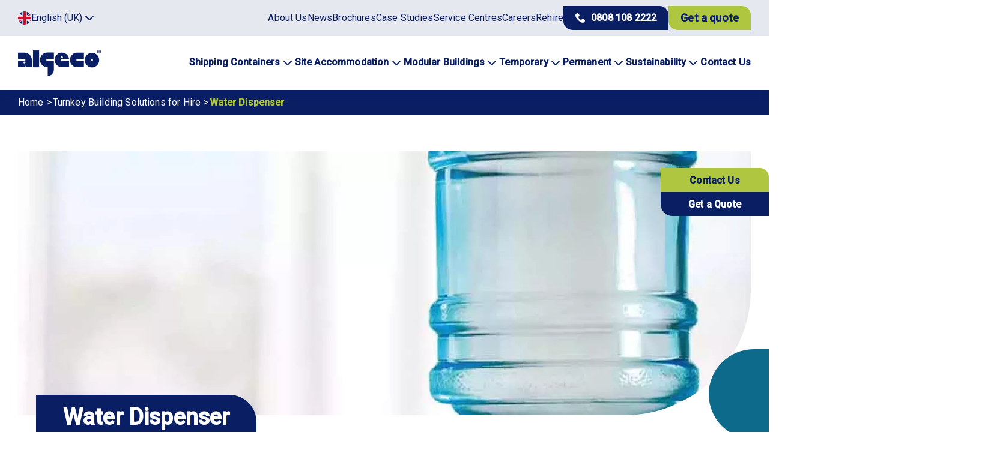

--- FILE ---
content_type: text/html; charset=UTF-8
request_url: https://www.algeco.co.uk/products/water-dispenser
body_size: 23943
content:
<!DOCTYPE html>
<html lang="en" dir="ltr" prefix="content: http://purl.org/rss/1.0/modules/content/  dc: http://purl.org/dc/terms/  foaf: http://xmlns.com/foaf/0.1/  og: http://ogp.me/ns#  rdfs: http://www.w3.org/2000/01/rdf-schema#  schema: http://schema.org/  sioc: http://rdfs.org/sioc/ns#  sioct: http://rdfs.org/sioc/types#  skos: http://www.w3.org/2004/02/skos/core#  xsd: http://www.w3.org/2001/XMLSchema# ">
  <head>
    <!-- Start cookieyes banner -->
    <script id="cookieyes" type="text/javascript" src="https://cdn-cookieyes.com/client_data/79280392e94c285193cd2358/script.js"></script>
    <!-- End cookieyes banner -->
    <meta charset="utf-8" />
<noscript><style>form.antibot * :not(.antibot-message) { display: none !important; }</style>
</noscript><style>/* @see https://github.com/aFarkas/lazysizes#broken-image-symbol */.js img.lazyload:not([src]) { visibility: hidden; }/* @see https://github.com/aFarkas/lazysizes#automatically-setting-the-sizes-attribute */.js img.lazyloaded[data-sizes=auto] { display: block; width: 100%; }</style>
<meta name="description" content="Algeco has partnered with a social enterprise that enables communities to benefit from access to safe water and good sanitation. By using 8% of the price of these water dispenser products, the social enterprise has already transformed the lives of hundreds of thousands of people. By buying these Social Value products in the UK, you’ll be raising money to bring safe water to communities in India and Nepal. Just £12 is enough to ensure safe water for life to one person." />
<link rel="canonical" href="https://www.algeco.co.uk/products/water-dispenser" />
<meta property="og:site_name" content="Algeco" />
<meta property="og:title" content="Water Dispenser | Algeco" />
<meta property="og:description" content="Algeco has partnered with a social enterprise that enables communities to benefit from access to safe water and good sanitation. By using 8% of the price of these water dispenser products, the social enterprise has already transformed the lives of hundreds of thousands of people. By buying these Social Value products in the UK, you’ll be raising money to bring safe water to communities in India and Nepal. Just £12 is enough to ensure safe water for life to one person." />
<meta name="google-site-verification" content="sxeY9dpsnZvB_fN_IMiIVCRZAi0P1OELp5P7ijZD5o0" />
<meta name="Generator" content="Drupal 10 (https://www.drupal.org)" />
<meta name="MobileOptimized" content="width" />
<meta name="HandheldFriendly" content="true" />
<meta name="viewport" content="width=device-width, initial-scale=1.0" />
<link rel="icon" href="/themes/custom/algeco_uk/favicon.png" type="image/png" />
<link rel="alternate" hreflang="en-gb" href="https://www.algeco.co.uk/products/water-dispenser" />

    <title>Water Dispenser | Algeco</title>
    
<link rel="preconnect" href="https://fonts.googleapis.com">
<link rel="preconnect" href="https://fonts.gstatic.com" crossorigin>
<link rel="stylesheet" media="screen and (min-width: 1024px)" href="//cdn.jsdelivr.net/npm/slick-carousel@1.8.1/slick/slick.css" crossorigin>
<link rel="stylesheet" media="screen and (min-width: 1024px)" href="//cdn.jsdelivr.net/npm/slick-carousel@1.8.1/slick/slick-theme.css" crossorigin>
    <link rel="stylesheet" media="all" href="/sites/default/files/css/css_n9z1NA6qHTfFq9GIN5zh9iBhOormU3CJjyTFby5h0Hs.css?delta=0&amp;language=en&amp;theme=algeco_uk&amp;include=[base64]" />
<link rel="stylesheet" media="all" href="/sites/default/files/css/css_Qji9VwC4HWMUFjeJMhc5_q_lTveL-wtwtV5KgwiJvEI.css?delta=1&amp;language=en&amp;theme=algeco_uk&amp;include=[base64]" />
<link rel="stylesheet" media="all" href="/sites/default/files/css/css_k-6vo17kY4mmiKznMrcCAeTh_eETHxF5D-2ISrWQ8x4.css?delta=2&amp;language=en&amp;theme=algeco_uk&amp;include=[base64]" />

    <script type="application/json" data-drupal-selector="drupal-settings-json">{"path":{"baseUrl":"\/","pathPrefix":"","currentPath":"node\/812","currentPathIsAdmin":false,"isFront":false,"currentLanguage":"en"},"pluralDelimiter":"\u0003","suppressDeprecationErrors":true,"gtag":{"tagId":"","consentMode":false,"otherIds":[],"events":[],"additionalConfigInfo":[]},"ajaxPageState":{"libraries":"[base64]","theme":"algeco_uk","theme_token":null},"ajaxTrustedUrl":{"\/search":true,"form_action_p_pvdeGsVG5zNF_XLGPTvYSKCf43t8qZYSwcfZl2uzM":true},"gtm":{"tagId":null,"settings":{"data_layer":"dataLayer","include_classes":false,"allowlist_classes":"google\nnonGooglePixels\nnonGoogleScripts\nnonGoogleIframes","blocklist_classes":"customScripts\ncustomPixels","include_environment":false,"environment_id":"","environment_token":""},"tagIds":["GTM-MCXLHVV"]},"lazy":{"lazysizes":{"lazyClass":"lazyload","loadedClass":"lazyloaded","loadingClass":"lazyloading","preloadClass":"lazypreload","errorClass":"lazyerror","autosizesClass":"lazyautosizes","srcAttr":"data-src","srcsetAttr":"data-srcset","sizesAttr":"data-sizes","minSize":40,"customMedia":[],"init":true,"expFactor":1.5,"hFac":0.80000000000000004,"loadMode":2,"loadHidden":true,"ricTimeout":0,"throttleDelay":125,"plugins":[]},"placeholderSrc":"data:image\/gif;base64,R0lGODlhAQABAAAAACH5BAEKAAEALAAAAAABAAEAAAICTAEAOw==","preferNative":false,"minified":true,"libraryPath":"\/libraries\/lazysizes"},"webform":{"dialog":{"options":{"narrow":{"title":"Narrow","width":600},"normal":{"title":"Normal","width":800},"wide":{"title":"Wide","width":1000}},"entity_type":"node","entity_id":"812"}},"antibot":{"forms":{"webform-submission-newsletter-signup-block-content-31-add-form":{"id":"webform-submission-newsletter-signup-block-content-31-add-form","key":"Ur0B1XnELdeum9WYJCfW-xqALMZWnn_c_FshSky2yoE"}}},"user":{"uid":0,"permissionsHash":"56dbc31dc470cbd1b11e81718e5fc698f755d825e66291f767399cc1de505ada"}}</script>
<script src="/sites/default/files/js/js_LcirO9yQz7Tlbt5tx6_qUe5ZMHA2MO0J-8Oft62lhdk.js?scope=header&amp;delta=0&amp;language=en&amp;theme=algeco_uk&amp;include=eJyFjV0OwjAMgy9UmiNNLgtRIW0kEn7G6VmlvcCEePksO5YDFT7adLuQqBXowWPR2iWhRy0WtGk-2bUlMRPlKSAkK759xhnPz7AlxWuhgfTgMlZo0zxXqMkuZuXGPfLMgaqeHXf-WwqT9enPWmN3yP4-8Aa1zmQA"></script>
<script src="/modules/contrib/google_tag/js/gtag.js?t95zsb"></script>
<script src="/modules/contrib/google_tag/js/gtm.js?t95zsb"></script>

    
  </head>
  <body class="has-offsetctas path-node page-node-type-product">
        <a href="#main-content" class="visually-hidden focusable skip-link">
      Skip to main content
    </a>
    <noscript><iframe src="https://www.googletagmanager.com/ns.html?id=GTM-MCXLHVV"
                  height="0" width="0" style="display:none;visibility:hidden"></iframe></noscript>

      <div class="dialog-off-canvas-main-canvas" data-off-canvas-main-canvas>
      
  <div class="region region--menu">
    <div class="container">
      <div class="views-exposed-form menu__search-form" data-drupal-selector="views-exposed-form-search-content-page" id="block-exposedformsearch-contentpage-2">
  <div class="container">
          <form action="/search" method="get" id="views-exposed-form-search-content-page" accept-charset="UTF-8">
  <div class="js-form-item form-item js-form-type-textfield form-item-keys js-form-item-keys">
        <label for="edit-keys">Search</label>
      <input placeholder="Search" data-drupal-selector="edit-keys" type="text" id="edit-keys" name="keys" value="" size="30" maxlength="128" class="form-text" />

          </div>
<div data-drupal-selector="edit-actions" class="form-actions js-form-wrapper form-wrapper" id="edit-actions"><button  data-drupal-selector="edit-submit-search-content" type="submit" id="edit-submit-search-content" value="Search" class="button js-form-submit form-submit" aria-label="Search"><i class="icon search"></i></button>
</div>


</form>

      </div>
</div>

    </div>
  </div>


<div class="page-wrapper">
      <header id="header" class="site-header" data-drupal-selector="site-header" role="banner">
      
  <div class="region region--top">
    <div class="container">
      <div class="region--top__country-dropdown">
        <nav  id="block-topmenu" class="block block-menu navigation menu--top-menu" aria-labelledby="block-topmenu-menu" role="navigation">
            
  <h2 class="visually-hidden block__title" id="block-topmenu-menu">Top menu</h2>
  
        <nav class="menu--top-menu">
  


              <ul  class="menu nav__menu nav__menu--level-1" data-drupal-selector="nav-menu--level-1">
                                      
        
        
        <li class="nav__menu-item nav__menu-item--button nav__menu-item--level-1 nav__menu-item--has-children" data-drupal-selector="nav-menu-item-has-children">
                              
                      <button class="country-selector nav__menu-link nav__menu-link--button nav__menu-link--level-1 nav__menu-link--has-children" aria-expanded="false" data-drupal-selector="nav-submenu-toggle-button" type="button">            <span class="nav__menu-link-inner nav__menu-link-inner--level-1">
              English (UK)
            </span>
                                          <span class="visually-hidden">
                  Click to toggle menu.
                </span>
                            <svg aria-hidden="true" role="presentation" xmlns="http://www.w3.org/2000/svg" width="24" height="24" viewBox="0 0 24 24">
                <path fill="currentColor" d="M5.293 9.707l6 6c0.391 0.391 1.024 0.391 1.414 0l6-6c0.391-0.391 0.391-1.024 0-1.414s-1.024-0.391-1.414 0l-5.293 5.293-5.293-5.293c-0.391-0.391-1.024-0.391-1.414 0s-0.391 1.024 0 1.414z"></path>
              </svg>
                      </button>
            <button class="button-sub-menu-back">Back</button>
                          <ul  class="menu nav__menu nav__menu--level-2" data-drupal-selector="nav-menu--level-2">
                                      
        
        
        <li class="nav__menu-item nav__menu-item--link nav__menu-item--level-2">
                              
                      <a href="https://ausco.com.au/" class="nav__menu-link nav__menu-link--link nav__menu-link--level-2">            <span class="nav__menu-link-inner nav__menu-link-inner--level-2">
              Australia
            </span>
                      </a>

                              </li>
                                
        
        
        <li class="nav__menu-item nav__menu-item--link nav__menu-item--level-2">
                              
                      <a href="https://www.algeco.at/" class="nav__menu-link nav__menu-link--link nav__menu-link--level-2">            <span class="nav__menu-link-inner nav__menu-link-inner--level-2">
              Austria
            </span>
                      </a>

                              </li>
                                
        
        
        <li class="nav__menu-item nav__menu-item--link nav__menu-item--level-2">
                              
                      <a href="https://www.algeco.be/nl" class="nav__menu-link nav__menu-link--link nav__menu-link--level-2">            <span class="nav__menu-link-inner nav__menu-link-inner--level-2">
              Belgium
            </span>
                      </a>

                              </li>
                                
        
        
        <li class="nav__menu-item nav__menu-item--link nav__menu-item--level-2">
                              
                      <a href="http://www.algecochengdong.com.cn/" class="nav__menu-link nav__menu-link--link nav__menu-link--level-2">            <span class="nav__menu-link-inner nav__menu-link-inner--level-2">
              China
            </span>
                      </a>

                              </li>
                                
        
        
        <li class="nav__menu-item nav__menu-item--link nav__menu-item--level-2">
                              
                      <a href="https://www.algeco.cz/" class="nav__menu-link nav__menu-link--link nav__menu-link--level-2">            <span class="nav__menu-link-inner nav__menu-link-inner--level-2">
              Czechia
            </span>
                      </a>

                              </li>
                                
        
        
        <li class="nav__menu-item nav__menu-item--link nav__menu-item--level-2">
                              
                      <a href="https://www.algeco.dk/" class="nav__menu-link nav__menu-link--link nav__menu-link--level-2">            <span class="nav__menu-link-inner nav__menu-link-inner--level-2">
              Denmark
            </span>
                      </a>

                              </li>
                                
        
        
        <li class="nav__menu-item nav__menu-item--link nav__menu-item--level-2">
                              
                      <a href="https://www.algeco.fi/" class="nav__menu-link nav__menu-link--link nav__menu-link--level-2">            <span class="nav__menu-link-inner nav__menu-link-inner--level-2">
              Finland
            </span>
                      </a>

                              </li>
                                
        
        
        <li class="nav__menu-item nav__menu-item--link nav__menu-item--level-2">
                              
                      <a href="https://www.algeco.fr/" class="nav__menu-link nav__menu-link--link nav__menu-link--level-2">            <span class="nav__menu-link-inner nav__menu-link-inner--level-2">
              France
            </span>
                      </a>

                              </li>
                                
        
        
        <li class="nav__menu-item nav__menu-item--link nav__menu-item--level-2">
                              
                      <a href="https://www.algeco.de/?__hstc=183017337.41792977155a64c1de98c3baa3e16f33.1643804430337.1648478925367.1648727833597.32&amp;__hssc=183017337.1.1648727833597&amp;__hsfp=1115617588" class="nav__menu-link nav__menu-link--link nav__menu-link--level-2">            <span class="nav__menu-link-inner nav__menu-link-inner--level-2">
              Germany
            </span>
                      </a>

                              </li>
                                
        
        
        <li class="nav__menu-item nav__menu-item--link nav__menu-item--level-2">
                              
                      <a href="https://algeco.hu/" class="nav__menu-link nav__menu-link--link nav__menu-link--level-2">            <span class="nav__menu-link-inner nav__menu-link-inner--level-2">
              Hungary
            </span>
                      </a>

                              </li>
                                
        
        
        <li class="nav__menu-item nav__menu-item--link nav__menu-item--level-2">
                              
                      <a href="https://algeco.it/" class="nav__menu-link nav__menu-link--link nav__menu-link--level-2">            <span class="nav__menu-link-inner nav__menu-link-inner--level-2">
              Italy
            </span>
                      </a>

                              </li>
                                
        
        
        <li class="nav__menu-item nav__menu-item--link nav__menu-item--level-2">
                              
                      <a href="https://www.algeco.nl/nl" class="nav__menu-link nav__menu-link--link nav__menu-link--level-2">            <span class="nav__menu-link-inner nav__menu-link-inner--level-2">
              Netherlands
            </span>
                      </a>

                              </li>
                                
        
        
        <li class="nav__menu-item nav__menu-item--link nav__menu-item--level-2">
                              
                      <a href="https://portacom.co.nz/" class="nav__menu-link nav__menu-link--link nav__menu-link--level-2">            <span class="nav__menu-link-inner nav__menu-link-inner--level-2">
              New Zealand
            </span>
                      </a>

                              </li>
                                
        
        
        <li class="nav__menu-item nav__menu-item--link nav__menu-item--level-2">
                              
                      <a href="https://www.algeco.no/" class="nav__menu-link nav__menu-link--link nav__menu-link--level-2">            <span class="nav__menu-link-inner nav__menu-link-inner--level-2">
              Norway
            </span>
                      </a>

                              </li>
                                
        
        
        <li class="nav__menu-item nav__menu-item--link nav__menu-item--level-2">
                              
                      <a href="https://algeco.pl/" class="nav__menu-link nav__menu-link--link nav__menu-link--level-2">            <span class="nav__menu-link-inner nav__menu-link-inner--level-2">
              Poland
            </span>
                      </a>

                              </li>
                                
        
        
        <li class="nav__menu-item nav__menu-item--link nav__menu-item--level-2">
                              
                      <a href="https://www.algeco.pt/" class="nav__menu-link nav__menu-link--link nav__menu-link--level-2">            <span class="nav__menu-link-inner nav__menu-link-inner--level-2">
              Portugal
            </span>
                      </a>

                              </li>
                                
        
        
        <li class="nav__menu-item nav__menu-item--link nav__menu-item--level-2">
                              
                      <a href="https://www.algeco.ro/" class="nav__menu-link nav__menu-link--link nav__menu-link--level-2">            <span class="nav__menu-link-inner nav__menu-link-inner--level-2">
              Romania
            </span>
                      </a>

                              </li>
                                
        
        
        <li class="nav__menu-item nav__menu-item--link nav__menu-item--level-2">
                              
                      <a href="https://www.algeco.si/" class="nav__menu-link nav__menu-link--link nav__menu-link--level-2">            <span class="nav__menu-link-inner nav__menu-link-inner--level-2">
              Slovenia
            </span>
                      </a>

                              </li>
                                
        
        
        <li class="nav__menu-item nav__menu-item--link nav__menu-item--level-2">
                              
                      <a href="https://www.algeco.es/" class="nav__menu-link nav__menu-link--link nav__menu-link--level-2">            <span class="nav__menu-link-inner nav__menu-link-inner--level-2">
              Spain
            </span>
                      </a>

                              </li>
                                
        
        
        <li class="nav__menu-item nav__menu-item--link nav__menu-item--level-2">
                              
                      <a href="https://www.algeco.se/" class="nav__menu-link nav__menu-link--link nav__menu-link--level-2">            <span class="nav__menu-link-inner nav__menu-link-inner--level-2">
              Sweden
            </span>
                      </a>

                              </li>
          </ul>
  
                  </li>
          </ul>
  

</nav>

  </nav>

      </div>
      <div class="region-top__search-phone">
        <nav  id="block-statictopmenu" class="block block-menu navigation menu--static-top-menu" aria-labelledby="block-statictopmenu-menu" role="navigation">
            
  <h2 class="visually-hidden block__title" id="block-statictopmenu-menu">Static top menu</h2>
  
        


              <ul  class="menu nav__menu nav__menu--level-1" data-drupal-selector="nav-menu--level-1">
                                      
        
        
        <li class="nav__menu-item nav__menu-item--link nav__menu-item--level-1">
                              
                      <a href="/why-algeco" class="nav__menu-link nav__menu-link--link nav__menu-link--level-1" data-drupal-selector="nav-menu-link-has-children" data-drupal-link-system-path="node/11">            <span class="nav__menu-link-inner nav__menu-link-inner--level-1">
              About Us
            </span>
                      </a>

                              </li>
                                
        
        
        <li class="nav__menu-item nav__menu-item--link nav__menu-item--level-1">
                              
                      <a href="/news" class="nav__menu-link nav__menu-link--link nav__menu-link--level-1" data-drupal-selector="nav-menu-link-has-children" data-drupal-link-system-path="news">            <span class="nav__menu-link-inner nav__menu-link-inner--level-1">
              News
            </span>
                      </a>

                              </li>
                                
        
        
        <li class="nav__menu-item nav__menu-item--link nav__menu-item--level-1">
                              
                      <a href="/download-brochure" class="nav__menu-link nav__menu-link--link nav__menu-link--level-1" data-drupal-selector="nav-menu-link-has-children" data-drupal-link-system-path="node/56">            <span class="nav__menu-link-inner nav__menu-link-inner--level-1">
              Brochures
            </span>
                      </a>

                              </li>
                                
        
        
        <li class="nav__menu-item nav__menu-item--link nav__menu-item--level-1">
                              
                      <a href="/sustainability/case-studies" class="nav__menu-link nav__menu-link--link nav__menu-link--level-1" data-drupal-selector="nav-menu-link-has-children" data-drupal-link-system-path="node/352">            <span class="nav__menu-link-inner nav__menu-link-inner--level-1">
              Case Studies
            </span>
                      </a>

                              </li>
                                
        
        
        <li class="nav__menu-item nav__menu-item--link nav__menu-item--level-1">
                              
                      <a href="/service-centres" class="nav__menu-link nav__menu-link--link nav__menu-link--level-1" data-drupal-selector="nav-menu-link-has-children" data-drupal-link-system-path="node/1320">            <span class="nav__menu-link-inner nav__menu-link-inner--level-1">
              Service Centres
            </span>
                      </a>

                              </li>
                                
        
        
        <li class="nav__menu-item nav__menu-item--link nav__menu-item--level-1">
                              
                      <a href="/careers" class="nav__menu-link nav__menu-link--link nav__menu-link--level-1" data-drupal-selector="nav-menu-link-has-children" data-drupal-link-system-path="node/16">            <span class="nav__menu-link-inner nav__menu-link-inner--level-1">
              Careers
            </span>
                      </a>

                              </li>
                                
        
        
        <li class="nav__menu-item nav__menu-item--link nav__menu-item--level-1">
                              
                      <a href="https://www.algeco.co.uk/algeco-rehire" class="nav__menu-link nav__menu-link--link nav__menu-link--level-1" data-drupal-selector="nav-menu-link-has-children">            <span class="nav__menu-link-inner nav__menu-link-inner--level-1">
              Rehire
            </span>
                      </a>

                              </li>
          </ul>
  


  </nav>

        <div id="block-telephoneheader-2" class="block__phone-header button">
  
    
    <svg aria-hidden="true" role="presentation" focusable="false"width="16" height="16" viewBox="0 0 16 16" fill="none" xmlns="http://www.w3.org/2000/svg">
    <path d="M15.5804 11.7424L13.3429 9.50953C12.5438 8.71208 11.1853 9.03109 10.8656 10.0677C10.6259 10.7855 9.82675 11.1842 9.10754 11.0247C7.50929 10.626 5.35166 8.5526 4.95209 6.87796C4.71236 6.16023 5.19183 5.36278 5.91104 5.12358C6.9499 4.8046 7.26955 3.44895 6.47043 2.6515L4.23288 0.418658C3.59358 -0.139553 2.63464 -0.139553 2.07525 0.418658L0.556915 1.9338C-0.96142 3.52869 0.71674 7.75515 4.47262 11.5031C8.2285 15.2511 12.4639 17.0055 14.0621 15.4106L15.5804 13.8955C16.1399 13.2575 16.1399 12.3006 15.5804 11.7424Z" fill="currentColor"/>
  </svg>
   

            <div class="field--body"><div class="phone"><strong><a href="tel:08081082222">0808 108 2222</a></strong></div>
</div>
      
</div>

        
        <div id="block-getaquotetopmenu" class="button block__phone-header--top">
  
    
       

            <div class="field--body"><p><a href="https://www.algeco.co.uk/submit-your-quote">Get a quote</a></p>
</div>
      
  </div>

      </div>
    </div>
  </div>

      
  <div class="region region--header static">
    <div class="container">
      <div id="block-algeco-uk-branding" class="site-branding">
  
    
        <a href="/" rel="home" class="site-branding__logo">
      <img width="160" height="50" src="/themes/custom/algeco_uk/logo.svg" alt="Home" />
    </a>
  </div>
<nav  id="block-algeco-uk-main-menu" class="block block-menu navigation menu--main" aria-labelledby="block-algeco-uk-main-menu-menu" role="navigation">
            
  <h2 class="visually-hidden block__title" id="block-algeco-uk-main-menu-menu">Main navigation</h2>
  
        


  <ul class="menu menu-level-0">

            
      
      
      <li class="single-column menu-item menu-item--expanded">
                  <a href="/shipping-containers">
            <span>Shipping Containers</span>
                          <svg aria-hidden="true" role="presentation" xmlns="http://www.w3.org/2000/svg" width="24" height="24" viewBox="0 0 24 24">
                <title>chevron-down</title>
                <path fill="currentColor" d="M5.293 9.707l6 6c0.391 0.391 1.024 0.391 1.414 0l6-6c0.391-0.391 0.391-1.024 0-1.414s-1.024-0.391-1.414 0l-5.293 5.293-5.293-5.293c-0.391-0.391-1.024-0.391-1.414 0s-0.391 1.024 0 1.414z"></path>
              </svg>
                      </a>
                                              <div class="menu-wrapper full-width main-wrapper sub-menu">
                      <button class="back-button">
              Back
              <span class="visually-hidden">
                Navigate back to previous menu.
              </span>
            </button>
            <div class="container">
                              <div class="level-0-link parent-link">
                  <a href="/shipping-containers" data-drupal-link-system-path="node/1245">        <span>Shipping Containers</span>
                  <svg aria-hidden="true" role="presentation" xmlns="http://www.w3.org/2000/svg" width="24" height="24" viewBox="0 0 24 24">
            <title>chevron-down</title>
            <path fill="currentColor" d="M5.293 9.707l6 6c0.391 0.391 1.024 0.391 1.414 0l6-6c0.391-0.391 0.391-1.024 0-1.414s-1.024-0.391-1.414 0l-5.293 5.293-5.293-5.293c-0.391-0.391-1.024-0.391-1.414 0s-0.391 1.024 0 1.414z"></path>
          </svg>
              </a>
                </div>
                            
  
  <div class="menu_link_content menu-link-contentmain view-mode-default menu-dropdown menu-dropdown-0 menu-type-default">
              

  <ul class="menu menu-level-1">

            
      
      
      <li class="single-column menu-item">
                  <a href="/shipping-containers/10ft-shipping-container" data-drupal-link-system-path="node/1235">        <span>10ft Shipping Container</span>
              </a>
                              </li>
                
      
      
      <li class="single-column menu-item">
                  <a href="/shipping-containers/10ft-high-cube-container" data-drupal-link-system-path="node/1241">        <span>10ft High Cube Container</span>
              </a>
                              </li>
                
      
      
      <li class="single-column menu-item">
                  <a href="/shipping-containers/16ft-shipping-container" data-drupal-link-system-path="node/1244">        <span>16ft Shipping Container</span>
              </a>
                              </li>
                
      
      
      <li class="single-column menu-item">
                  <a href="/shipping-containers/20ft-shipping-container" data-drupal-link-system-path="node/1236">        <span>20ft Shipping Container</span>
              </a>
                              </li>
                
      
      
      <li class="single-column menu-item">
                  <a href="/shipping-containers/20ft-high-cube-container" data-drupal-link-system-path="node/1242">        <span>20ft High Cube Container</span>
              </a>
                              </li>
                
      
      
      <li class="single-column menu-item">
                  <a href="/shipping-containers/24ft-shipping-container" data-drupal-link-system-path="node/1237">        <span>24ft Shipping Container</span>
              </a>
                              </li>
                
      
      
      <li class="single-column menu-item">
                  <a href="/shipping-containers/30ft-shipping-container" data-drupal-link-system-path="node/1238">        <span>30ft Shipping Container</span>
              </a>
                              </li>
                
      
      
      <li class="single-column menu-item">
                  <a href="/shipping-containers/32ft-shipping-container" data-drupal-link-system-path="node/1239">        <span>32ft Shipping Container</span>
              </a>
                              </li>
                
      
      
      <li class="single-column menu-item">
                  <a href="/shipping-containers/40ft-shipping-container" data-drupal-link-system-path="node/1240">        <span>40ft Shipping Container</span>
              </a>
                              </li>
                
      
      
      <li class="single-column menu-item">
                  <a href="/shipping-containers/40ft-high-cube-container" data-drupal-link-system-path="node/1243">        <span>40ft High Cube Container</span>
              </a>
                              </li>
        </ul>


      </div>



            </div>
          </div>
              </li>
                
      
      
      <li class="single-column menu-item menu-item--expanded">
                  <a href="/site-accommodation">
            <span>Site Accommodation</span>
                          <svg aria-hidden="true" role="presentation" xmlns="http://www.w3.org/2000/svg" width="24" height="24" viewBox="0 0 24 24">
                <title>chevron-down</title>
                <path fill="currentColor" d="M5.293 9.707l6 6c0.391 0.391 1.024 0.391 1.414 0l6-6c0.391-0.391 0.391-1.024 0-1.414s-1.024-0.391-1.414 0l-5.293 5.293-5.293-5.293c-0.391-0.391-1.024-0.391-1.414 0s-0.391 1.024 0 1.414z"></path>
              </svg>
                      </a>
                                              <div class="menu-wrapper full-width main-wrapper sub-menu">
                      <button class="back-button">
              Back
              <span class="visually-hidden">
                Navigate back to previous menu.
              </span>
            </button>
            <div class="container">
                              <div class="level-0-link parent-link">
                  <a href="/site-accommodation" data-drupal-link-system-path="node/1459">        <span>Site Accommodation</span>
                  <svg aria-hidden="true" role="presentation" xmlns="http://www.w3.org/2000/svg" width="24" height="24" viewBox="0 0 24 24">
            <title>chevron-down</title>
            <path fill="currentColor" d="M5.293 9.707l6 6c0.391 0.391 1.024 0.391 1.414 0l6-6c0.391-0.391 0.391-1.024 0-1.414s-1.024-0.391-1.414 0l-5.293 5.293-5.293-5.293c-0.391-0.391-1.024-0.391-1.414 0s-0.391 1.024 0 1.414z"></path>
          </svg>
              </a>
                </div>
                            
  
  <div class="menu_link_content menu-link-contentmain view-mode-default menu-dropdown menu-dropdown-0 menu-type-default">
              

  <ul class="menu menu-level-1">

            
      
      
      <li class="single-column menu-item">
                  <a href="/site-accommodation/site-offices" data-drupal-link-system-path="node/1455">        <span>Site Offices</span>
              </a>
                              </li>
                
      
      
      <li class="single-column menu-item">
                  <a href="/site-accommodation/site-canteens" data-drupal-link-system-path="node/1466">        <span>Site Canteens</span>
              </a>
                              </li>
                
      
      
      <li class="single-column menu-item">
                  <a href="/site-accommodation/changing-rooms" data-drupal-link-system-path="node/1487">        <span>Site Changing Rooms</span>
              </a>
                              </li>
                
      
      
      <li class="single-column menu-item">
                  <a href="/site-accommodation/site-toilets-showers" data-drupal-link-system-path="node/1467">        <span>Site Toilets &amp; Showers</span>
              </a>
                              </li>
                
      
      
      <li class="single-column menu-item">
                  <a href="/site-accommodation/static-site-welfare" data-drupal-link-system-path="node/1476">        <span>Static Welfare</span>
              </a>
                              </li>
                
      
      
      <li class="single-column menu-item">
                  <a href="/site-accommodation/mobile-site-welfare" data-drupal-link-system-path="node/1486">        <span>Mobile Welfare</span>
              </a>
                              </li>
                
      
      
      <li class="single-column menu-item">
                  <a href="/site-accommodation/gatehouses" data-drupal-link-system-path="node/1475">        <span>Site Gatehouses</span>
              </a>
                              </li>
        </ul>


      </div>



            </div>
          </div>
              </li>
                
      
      
      <li class="single-column menu-item menu-item--expanded">
                  <a href="/temporary/modular-building-hire">
            <span>Modular Buildings</span>
                          <svg aria-hidden="true" role="presentation" xmlns="http://www.w3.org/2000/svg" width="24" height="24" viewBox="0 0 24 24">
                <title>chevron-down</title>
                <path fill="currentColor" d="M5.293 9.707l6 6c0.391 0.391 1.024 0.391 1.414 0l6-6c0.391-0.391 0.391-1.024 0-1.414s-1.024-0.391-1.414 0l-5.293 5.293-5.293-5.293c-0.391-0.391-1.024-0.391-1.414 0s-0.391 1.024 0 1.414z"></path>
              </svg>
                      </a>
                                              <div class="menu-wrapper full-width main-wrapper sub-menu">
                      <button class="back-button">
              Back
              <span class="visually-hidden">
                Navigate back to previous menu.
              </span>
            </button>
            <div class="container">
                              <div class="level-0-link parent-link">
                  <a href="/temporary/modular-building-hire">        <span>Modular Buildings</span>
                  <svg aria-hidden="true" role="presentation" xmlns="http://www.w3.org/2000/svg" width="24" height="24" viewBox="0 0 24 24">
            <title>chevron-down</title>
            <path fill="currentColor" d="M5.293 9.707l6 6c0.391 0.391 1.024 0.391 1.414 0l6-6c0.391-0.391 0.391-1.024 0-1.414s-1.024-0.391-1.414 0l-5.293 5.293-5.293-5.293c-0.391-0.391-1.024-0.391-1.414 0s-0.391 1.024 0 1.414z"></path>
          </svg>
              </a>
                </div>
                            
  
  <div class="menu_link_content menu-link-contentmain view-mode-default menu-dropdown menu-dropdown-0 menu-type-default">
              

  <ul class="menu menu-level-1">

            
      
      
      <li class="single-column menu-item">
                  <a href="/modular-buildings" data-drupal-link-system-path="node/298">        <span>Modular Building Hire</span>
              </a>
                              </li>
                
      
      
      <li class="single-column menu-item">
                  <a href="/used-modular-buildings" data-drupal-link-system-path="node/1635">        <span>Used Modular Buildings</span>
              </a>
                              </li>
                
      
      
      <li class="single-column menu-item">
                  <a href="/modular-buildings/why-choose-modular" data-drupal-link-system-path="node/536">        <span>Why Choose Modular</span>
              </a>
                              </li>
                
      
      
      <li class="single-column menu-item">
                  <a href="/modular-buildings/what-is-modular-construction" data-drupal-link-system-path="node/38">        <span>What is Modular Construction</span>
              </a>
                              </li>
                
      
      
      <li class="single-column menu-item">
                  <a href="/modular-buildings/modular-construction-sustainability" data-drupal-link-system-path="node/39">        <span>Modular Construction Sustainability</span>
              </a>
                              </li>
        </ul>


      </div>



            </div>
          </div>
              </li>
                
      
      
      <li class="menu-item menu-item--expanded">
                  <a href="/temporary">
            <span>Temporary</span>
                          <svg aria-hidden="true" role="presentation" xmlns="http://www.w3.org/2000/svg" width="24" height="24" viewBox="0 0 24 24">
                <title>chevron-down</title>
                <path fill="currentColor" d="M5.293 9.707l6 6c0.391 0.391 1.024 0.391 1.414 0l6-6c0.391-0.391 0.391-1.024 0-1.414s-1.024-0.391-1.414 0l-5.293 5.293-5.293-5.293c-0.391-0.391-1.024-0.391-1.414 0s-0.391 1.024 0 1.414z"></path>
              </svg>
                      </a>
                                              <div class="menu-wrapper full-width main-wrapper sub-menu">
                      <button class="back-button">
              Back
              <span class="visually-hidden">
                Navigate back to previous menu.
              </span>
            </button>
            <div class="container">
                              <div class="level-0-link parent-link">
                  <a href="/temporary" data-drupal-link-system-path="node/18">        <span>Temporary</span>
                  <svg aria-hidden="true" role="presentation" xmlns="http://www.w3.org/2000/svg" width="24" height="24" viewBox="0 0 24 24">
            <title>chevron-down</title>
            <path fill="currentColor" d="M5.293 9.707l6 6c0.391 0.391 1.024 0.391 1.414 0l6-6c0.391-0.391 0.391-1.024 0-1.414s-1.024-0.391-1.414 0l-5.293 5.293-5.293-5.293c-0.391-0.391-1.024-0.391-1.414 0s-0.391 1.024 0 1.414z"></path>
          </svg>
              </a>
                </div>
                            
  
  <div class="menu_link_content menu-link-contentmain view-mode-default menu-dropdown menu-dropdown-0 menu-type-default">
              

  <ul class="menu menu-level-1">

            
                    
      
      <li class="menu-item menu-item--expanded open">
                  <a href="/modular-buildings" data-drupal-link-system-path="node/298">        <span>Modular Buildings</span>
                  <svg aria-hidden="true" role="presentation" xmlns="http://www.w3.org/2000/svg" width="24" height="24" viewBox="0 0 24 24">
            <title>chevron-down</title>
            <path fill="currentColor" d="M5.293 9.707l6 6c0.391 0.391 1.024 0.391 1.414 0l6-6c0.391-0.391 0.391-1.024 0-1.414s-1.024-0.391-1.414 0l-5.293 5.293-5.293-5.293c-0.391-0.391-1.024-0.391-1.414 0s-0.391 1.024 0 1.414z"></path>
          </svg>
              </a>
                                              <div class="menu-wrapper sub-menu">
                      <button class="back-button">
              Back
              <span class="visually-hidden">
                Navigate back to previous menu.
              </span>
            </button>
            <div class="container">
                              <div class="level-1-link parent-link">
                  <a href="/modular-buildings" data-drupal-link-system-path="node/298">        <span>Modular Buildings</span>
                  <svg aria-hidden="true" role="presentation" xmlns="http://www.w3.org/2000/svg" width="24" height="24" viewBox="0 0 24 24">
            <title>chevron-down</title>
            <path fill="currentColor" d="M5.293 9.707l6 6c0.391 0.391 1.024 0.391 1.414 0l6-6c0.391-0.391 0.391-1.024 0-1.414s-1.024-0.391-1.414 0l-5.293 5.293-5.293-5.293c-0.391-0.391-1.024-0.391-1.414 0s-0.391 1.024 0 1.414z"></path>
          </svg>
              </a>
                </div>
                            
  
  <div class="menu_link_content menu-link-contentmain view-mode-default menu-dropdown menu-dropdown-1 menu-type-default">
              

  <ul class="menu menu-level-2">

            
      
      
      <li class="menu-item">
                  <a href="/modular-buildings" data-drupal-link-system-path="node/298">        <span>Modular Building Hire</span>
              </a>
                              </li>
                
      
      
      <li class="menu-item">
                  <a href="/used-modular-buildings" data-drupal-link-system-path="node/1635">        <span>Used Modular Buildings</span>
              </a>
                              </li>
                
      
      
      <li class="menu-item">
                  <a href="/modular-buildings/why-choose-modular" data-drupal-link-system-path="node/536">        <span>Why Choose Modular</span>
              </a>
                              </li>
                
      
      
      <li class="menu-item">
                  <a href="/modular-buildings/what-is-modular-construction" data-drupal-link-system-path="node/38">        <span>What is Modular Construction</span>
              </a>
                              </li>
                
      
      
      <li class="menu-item">
                  <a href="/modular-buildings/modular-construction-sustainability" data-drupal-link-system-path="node/39">        <span>Modular Construction Sustainability</span>
              </a>
                              </li>
        </ul>


      </div>



            </div>
          </div>
              </li>
                
                    
      
      <li class="menu-item menu-item--expanded open">
                  <a href="/portable-buildings" data-drupal-link-system-path="node/295">        <span>Portable Buildings</span>
                  <svg aria-hidden="true" role="presentation" xmlns="http://www.w3.org/2000/svg" width="24" height="24" viewBox="0 0 24 24">
            <title>chevron-down</title>
            <path fill="currentColor" d="M5.293 9.707l6 6c0.391 0.391 1.024 0.391 1.414 0l6-6c0.391-0.391 0.391-1.024 0-1.414s-1.024-0.391-1.414 0l-5.293 5.293-5.293-5.293c-0.391-0.391-1.024-0.391-1.414 0s-0.391 1.024 0 1.414z"></path>
          </svg>
              </a>
                                              <div class="menu-wrapper sub-menu">
                      <button class="back-button">
              Back
              <span class="visually-hidden">
                Navigate back to previous menu.
              </span>
            </button>
            <div class="container">
                              <div class="level-1-link parent-link">
                  <a href="/portable-buildings" data-drupal-link-system-path="node/295">        <span>Portable Buildings</span>
                  <svg aria-hidden="true" role="presentation" xmlns="http://www.w3.org/2000/svg" width="24" height="24" viewBox="0 0 24 24">
            <title>chevron-down</title>
            <path fill="currentColor" d="M5.293 9.707l6 6c0.391 0.391 1.024 0.391 1.414 0l6-6c0.391-0.391 0.391-1.024 0-1.414s-1.024-0.391-1.414 0l-5.293 5.293-5.293-5.293c-0.391-0.391-1.024-0.391-1.414 0s-0.391 1.024 0 1.414z"></path>
          </svg>
              </a>
                </div>
                            
  
  <div class="menu_link_content menu-link-contentmain view-mode-default menu-dropdown menu-dropdown-1 menu-type-default">
              

  <ul class="menu menu-level-2">

            
      
      
      <li class="menu-item">
                  <a href="/temporary/modular-building-hire/temporary-modular-offices" data-drupal-link-system-path="node/110">        <span>Portable Offices</span>
              </a>
                              </li>
                
      
      
      <li class="menu-item">
                  <a href="/portable-buildings/blast-resistant-buildings" data-drupal-link-system-path="node/101">        <span>Blast Resistant Buildings</span>
              </a>
                              </li>
                
      
      
      <li class="menu-item">
                  <a href="/portable-buildings/monobloc" data-drupal-link-system-path="node/628">        <span>Monobloc Portable Buildings</span>
              </a>
                              </li>
                
      
      
      <li class="menu-item">
                  <a href="/portable-buildings/fire-rated-site-accommodation" data-drupal-link-system-path="node/104">        <span>Fire Rated Portable Buildings</span>
              </a>
                              </li>
        </ul>


      </div>



            </div>
          </div>
              </li>
                
                    
      
      <li class="menu-item menu-item--expanded open">
                  <a href="/temporary/sectors">        <span>Sectors</span>
                  <svg aria-hidden="true" role="presentation" xmlns="http://www.w3.org/2000/svg" width="24" height="24" viewBox="0 0 24 24">
            <title>chevron-down</title>
            <path fill="currentColor" d="M5.293 9.707l6 6c0.391 0.391 1.024 0.391 1.414 0l6-6c0.391-0.391 0.391-1.024 0-1.414s-1.024-0.391-1.414 0l-5.293 5.293-5.293-5.293c-0.391-0.391-1.024-0.391-1.414 0s-0.391 1.024 0 1.414z"></path>
          </svg>
              </a>
                                              <div class="menu-wrapper sub-menu">
                      <button class="back-button">
              Back
              <span class="visually-hidden">
                Navigate back to previous menu.
              </span>
            </button>
            <div class="container">
                              <div class="level-1-link parent-link">
                  <a href="/temporary/sectors">        <span>Sectors</span>
                  <svg aria-hidden="true" role="presentation" xmlns="http://www.w3.org/2000/svg" width="24" height="24" viewBox="0 0 24 24">
            <title>chevron-down</title>
            <path fill="currentColor" d="M5.293 9.707l6 6c0.391 0.391 1.024 0.391 1.414 0l6-6c0.391-0.391 0.391-1.024 0-1.414s-1.024-0.391-1.414 0l-5.293 5.293-5.293-5.293c-0.391-0.391-1.024-0.391-1.414 0s-0.391 1.024 0 1.414z"></path>
          </svg>
              </a>
                </div>
                            
  
  <div class="menu_link_content menu-link-contentmain view-mode-default menu-dropdown menu-dropdown-1 menu-type-default">
              

  <ul class="menu menu-level-2">

            
      
      
      <li class="menu-item">
                  <a href="/temporary/sectors/construction" data-drupal-link-system-path="node/299">        <span>Construction</span>
              </a>
                              </li>
                
      
      
      <li class="menu-item">
                  <a href="/temporary/sectors/business" data-drupal-link-system-path="node/302">        <span>Business</span>
              </a>
                              </li>
                
      
      
      <li class="menu-item">
                  <a href="/sectors/education" data-drupal-link-system-path="node/304">        <span>Education</span>
              </a>
                              </li>
                
      
      
      <li class="menu-item">
                  <a href="/sectors/healthcare" data-drupal-link-system-path="node/300">        <span>Health</span>
              </a>
                              </li>
                
      
      
      <li class="menu-item">
                  <a href="/temporary/sectors/infrastructure" data-drupal-link-system-path="node/303">        <span>Infrastructure</span>
              </a>
                              </li>
                
      
      
      <li class="menu-item">
                  <a href="/temporary/sectors/energy" data-drupal-link-system-path="node/301">        <span>Energy</span>
              </a>
                              </li>
        </ul>


      </div>



            </div>
          </div>
              </li>
                
                    
      
      <li class="menu-item menu-item--expanded open">
                  <a href="/360-solutions" data-drupal-link-system-path="node/1359">        <span>360° Solutions</span>
                  <svg aria-hidden="true" role="presentation" xmlns="http://www.w3.org/2000/svg" width="24" height="24" viewBox="0 0 24 24">
            <title>chevron-down</title>
            <path fill="currentColor" d="M5.293 9.707l6 6c0.391 0.391 1.024 0.391 1.414 0l6-6c0.391-0.391 0.391-1.024 0-1.414s-1.024-0.391-1.414 0l-5.293 5.293-5.293-5.293c-0.391-0.391-1.024-0.391-1.414 0s-0.391 1.024 0 1.414z"></path>
          </svg>
              </a>
                                              <div class="menu-wrapper sub-menu">
                      <button class="back-button">
              Back
              <span class="visually-hidden">
                Navigate back to previous menu.
              </span>
            </button>
            <div class="container">
                              <div class="level-1-link parent-link">
                  <a href="/360-solutions" data-drupal-link-system-path="node/1359">        <span>360° Solutions</span>
                  <svg aria-hidden="true" role="presentation" xmlns="http://www.w3.org/2000/svg" width="24" height="24" viewBox="0 0 24 24">
            <title>chevron-down</title>
            <path fill="currentColor" d="M5.293 9.707l6 6c0.391 0.391 1.024 0.391 1.414 0l6-6c0.391-0.391 0.391-1.024 0-1.414s-1.024-0.391-1.414 0l-5.293 5.293-5.293-5.293c-0.391-0.391-1.024-0.391-1.414 0s-0.391 1.024 0 1.414z"></path>
          </svg>
              </a>
                </div>
                            
  
  <div class="menu_link_content menu-link-contentmain view-mode-default menu-dropdown menu-dropdown-1 menu-type-default">
              

  <ul class="menu menu-level-2">

            
      
      
      <li class="menu-item">
                  <a href="/360-solutions/generators" data-drupal-link-system-path="node/1325">        <span>Generator Hire</span>
              </a>
                              </li>
                
      
      
      <li class="menu-item">
                  <a href="/360-solutions/climate-control" data-drupal-link-system-path="node/1312">        <span>Climate Control</span>
              </a>
                              </li>
                
      
      
      <li class="menu-item">
                  <a href="/360-solutions/effluent-tanks" data-drupal-link-system-path="node/1323">        <span>Effluent Tank Hire</span>
              </a>
                              </li>
                
      
      
      <li class="menu-item">
                  <a href="/360-solutions/toilets" data-drupal-link-system-path="node/1326">        <span>Portable Toilet Hire</span>
              </a>
                              </li>
                
      
      
      <li class="menu-item">
                  <a href="/360-solutions/showers" data-drupal-link-system-path="node/1332">        <span>Portable Shower Hire</span>
              </a>
                              </li>
                
      
      
      <li class="menu-item">
                  <a href="/360-solutions/fire-safety-equipment" data-drupal-link-system-path="node/1316">        <span>Fire Safety Equipment</span>
              </a>
                              </li>
        </ul>


      </div>



            </div>
          </div>
              </li>
                
                    
      
      <li class="menu-item menu-item--expanded open">
                  <a href="/temporary/temporary-modular-building-resources" data-drupal-link-system-path="node/22">        <span>Resources</span>
                  <svg aria-hidden="true" role="presentation" xmlns="http://www.w3.org/2000/svg" width="24" height="24" viewBox="0 0 24 24">
            <title>chevron-down</title>
            <path fill="currentColor" d="M5.293 9.707l6 6c0.391 0.391 1.024 0.391 1.414 0l6-6c0.391-0.391 0.391-1.024 0-1.414s-1.024-0.391-1.414 0l-5.293 5.293-5.293-5.293c-0.391-0.391-1.024-0.391-1.414 0s-0.391 1.024 0 1.414z"></path>
          </svg>
              </a>
                                              <div class="menu-wrapper sub-menu">
                      <button class="back-button">
              Back
              <span class="visually-hidden">
                Navigate back to previous menu.
              </span>
            </button>
            <div class="container">
                              <div class="level-1-link parent-link">
                  <a href="/temporary/temporary-modular-building-resources" data-drupal-link-system-path="node/22">        <span>Resources</span>
                  <svg aria-hidden="true" role="presentation" xmlns="http://www.w3.org/2000/svg" width="24" height="24" viewBox="0 0 24 24">
            <title>chevron-down</title>
            <path fill="currentColor" d="M5.293 9.707l6 6c0.391 0.391 1.024 0.391 1.414 0l6-6c0.391-0.391 0.391-1.024 0-1.414s-1.024-0.391-1.414 0l-5.293 5.293-5.293-5.293c-0.391-0.391-1.024-0.391-1.414 0s-0.391 1.024 0 1.414z"></path>
          </svg>
              </a>
                </div>
                            
  
  <div class="menu_link_content menu-link-contentmain view-mode-default menu-dropdown menu-dropdown-1 menu-type-default">
              

  <ul class="menu menu-level-2">

            
      
      
      <li class="menu-item">
                  <a href="/case-studies?field_contract_type_target_id=59" data-drupal-link-query="{&quot;field_contract_type_target_id&quot;:&quot;59&quot;}" data-drupal-link-system-path="case-studies">        <span>Case Studies</span>
              </a>
                              </li>
                
      
      
      <li class="menu-item">
                  <a href="/download-brochure" data-drupal-link-system-path="node/56">        <span>Brochures</span>
              </a>
                              </li>
                
      
      
      <li class="menu-item">
                  <a href="/service-centres" data-drupal-link-system-path="node/1320">        <span>Service Centres</span>
              </a>
                              </li>
                
      
      
      <li class="menu-item">
                  <a href="/faq?field_contract_type_target_id=59" data-drupal-link-query="{&quot;field_contract_type_target_id&quot;:&quot;59&quot;}" data-drupal-link-system-path="node/32">        <span>FAQs</span>
              </a>
                              </li>
                
      
      
      <li class="menu-item">
                  <a href="https://www.algeco.co.uk/glossary" title="Glossary of Modular Building Terms">        <span>Glossary</span>
              </a>
                              </li>
                
      
      
      <li class="menu-item">
                  <a href="/news?field_tags_target_id=55" data-drupal-link-query="{&quot;field_tags_target_id&quot;:&quot;55&quot;}" data-drupal-link-system-path="news">        <span>News</span>
              </a>
                              </li>
        </ul>


      </div>



            </div>
          </div>
              </li>
        </ul>


      </div>



            </div>
          </div>
              </li>
                
      
      
      <li class="menu-item menu-item--expanded">
                  <a href="/permanent">
            <span>Permanent</span>
                          <svg aria-hidden="true" role="presentation" xmlns="http://www.w3.org/2000/svg" width="24" height="24" viewBox="0 0 24 24">
                <title>chevron-down</title>
                <path fill="currentColor" d="M5.293 9.707l6 6c0.391 0.391 1.024 0.391 1.414 0l6-6c0.391-0.391 0.391-1.024 0-1.414s-1.024-0.391-1.414 0l-5.293 5.293-5.293-5.293c-0.391-0.391-1.024-0.391-1.414 0s-0.391 1.024 0 1.414z"></path>
              </svg>
                      </a>
                                              <div class="menu-wrapper full-width main-wrapper sub-menu">
                      <button class="back-button">
              Back
              <span class="visually-hidden">
                Navigate back to previous menu.
              </span>
            </button>
            <div class="container">
                              <div class="level-0-link parent-link">
                  <a href="/permanent" data-drupal-link-system-path="node/231">        <span>Permanent</span>
                  <svg aria-hidden="true" role="presentation" xmlns="http://www.w3.org/2000/svg" width="24" height="24" viewBox="0 0 24 24">
            <title>chevron-down</title>
            <path fill="currentColor" d="M5.293 9.707l6 6c0.391 0.391 1.024 0.391 1.414 0l6-6c0.391-0.391 0.391-1.024 0-1.414s-1.024-0.391-1.414 0l-5.293 5.293-5.293-5.293c-0.391-0.391-1.024-0.391-1.414 0s-0.391 1.024 0 1.414z"></path>
          </svg>
              </a>
                </div>
                            
  
  <div class="menu_link_content menu-link-contentmain view-mode-default menu-dropdown menu-dropdown-0 menu-type-default">
              

  <ul class="menu menu-level-1">

            
                    
      
      <li class="menu-item menu-item--expanded open">
                  <a href="/permanent/what-we-do" data-drupal-link-system-path="node/233">        <span>What we do</span>
                  <svg aria-hidden="true" role="presentation" xmlns="http://www.w3.org/2000/svg" width="24" height="24" viewBox="0 0 24 24">
            <title>chevron-down</title>
            <path fill="currentColor" d="M5.293 9.707l6 6c0.391 0.391 1.024 0.391 1.414 0l6-6c0.391-0.391 0.391-1.024 0-1.414s-1.024-0.391-1.414 0l-5.293 5.293-5.293-5.293c-0.391-0.391-1.024-0.391-1.414 0s-0.391 1.024 0 1.414z"></path>
          </svg>
              </a>
                                              <div class="menu-wrapper sub-menu">
                      <button class="back-button">
              Back
              <span class="visually-hidden">
                Navigate back to previous menu.
              </span>
            </button>
            <div class="container">
                              <div class="level-1-link parent-link">
                  <a href="/permanent/what-we-do" data-drupal-link-system-path="node/233">        <span>What we do</span>
                  <svg aria-hidden="true" role="presentation" xmlns="http://www.w3.org/2000/svg" width="24" height="24" viewBox="0 0 24 24">
            <title>chevron-down</title>
            <path fill="currentColor" d="M5.293 9.707l6 6c0.391 0.391 1.024 0.391 1.414 0l6-6c0.391-0.391 0.391-1.024 0-1.414s-1.024-0.391-1.414 0l-5.293 5.293-5.293-5.293c-0.391-0.391-1.024-0.391-1.414 0s-0.391 1.024 0 1.414z"></path>
          </svg>
              </a>
                </div>
                            
  
  <div class="menu_link_content menu-link-contentmain view-mode-default menu-dropdown menu-dropdown-1 menu-type-default">
              

  <ul class="menu menu-level-2">

            
      
      
      <li class="menu-item">
                  <a href="/permanent/turnkey-solutions" data-drupal-link-system-path="node/234">        <span>Turnkey Solutions</span>
              </a>
                              </li>
                
      
      
      <li class="menu-item">
                  <a href="/permanent/permanent-modular-offices" data-drupal-link-system-path="node/235">        <span>Offices</span>
              </a>
                              </li>
                
      
      
      <li class="menu-item">
                  <a href="/permanent/permanent-modular-classrooms" data-drupal-link-system-path="node/236">        <span>Schools &amp; Classrooms</span>
              </a>
                              </li>
                
      
      
      <li class="menu-item">
                  <a href="/permanent/permanent-modular-healthcare-buildings" data-drupal-link-system-path="node/237">        <span>Healthcare Facilities</span>
              </a>
                              </li>
                
      
      
      <li class="menu-item">
                  <a href="/permanent/permanent-modular-retail-and-restaurant-buildings" data-drupal-link-system-path="node/238">        <span>Retail &amp; Restaurants</span>
              </a>
                              </li>
                
      
      
      <li class="menu-item">
                  <a href="/permanent/permanent-sports-buildings" data-drupal-link-system-path="node/239">        <span>Sports Halls</span>
              </a>
                              </li>
        </ul>


      </div>



            </div>
          </div>
              </li>
                
                    
      
      <li class="menu-item menu-item--expanded open">
                  <a href="/permanent/how-we-do-it" data-drupal-link-system-path="node/240">        <span>How we do it</span>
                  <svg aria-hidden="true" role="presentation" xmlns="http://www.w3.org/2000/svg" width="24" height="24" viewBox="0 0 24 24">
            <title>chevron-down</title>
            <path fill="currentColor" d="M5.293 9.707l6 6c0.391 0.391 1.024 0.391 1.414 0l6-6c0.391-0.391 0.391-1.024 0-1.414s-1.024-0.391-1.414 0l-5.293 5.293-5.293-5.293c-0.391-0.391-1.024-0.391-1.414 0s-0.391 1.024 0 1.414z"></path>
          </svg>
              </a>
                                              <div class="menu-wrapper sub-menu">
                      <button class="back-button">
              Back
              <span class="visually-hidden">
                Navigate back to previous menu.
              </span>
            </button>
            <div class="container">
                              <div class="level-1-link parent-link">
                  <a href="/permanent/how-we-do-it" data-drupal-link-system-path="node/240">        <span>How we do it</span>
                  <svg aria-hidden="true" role="presentation" xmlns="http://www.w3.org/2000/svg" width="24" height="24" viewBox="0 0 24 24">
            <title>chevron-down</title>
            <path fill="currentColor" d="M5.293 9.707l6 6c0.391 0.391 1.024 0.391 1.414 0l6-6c0.391-0.391 0.391-1.024 0-1.414s-1.024-0.391-1.414 0l-5.293 5.293-5.293-5.293c-0.391-0.391-1.024-0.391-1.414 0s-0.391 1.024 0 1.414z"></path>
          </svg>
              </a>
                </div>
                            
  
  <div class="menu_link_content menu-link-contentmain view-mode-default menu-dropdown menu-dropdown-1 menu-type-default">
              

  <ul class="menu menu-level-2">

            
      
      
      <li class="menu-item">
                  <a href="/permanent/supply-chain" data-drupal-link-system-path="node/249">        <span>Supply Chain</span>
              </a>
                              </li>
                
      
      
      <li class="menu-item">
                  <a href="/permanent/health-and-safety" data-drupal-link-system-path="node/241">        <span>Health &amp; Safety</span>
              </a>
                              </li>
                
      
      
      <li class="menu-item">
                  <a href="/permanent/finance-options" data-drupal-link-system-path="node/838">        <span>Finance Options</span>
              </a>
                              </li>
                
      
      
      <li class="menu-item">
                  <a href="/permanent/design-project-management" data-drupal-link-system-path="node/243">        <span>Design &amp; Project Management</span>
              </a>
                              </li>
                
      
      
      <li class="menu-item">
                  <a href="/permanent/public-sector-frameworks" data-drupal-link-system-path="node/242">        <span>Public Sector Frameworks</span>
              </a>
                              </li>
                
      
      
      <li class="menu-item">
                  <a href="/permanent/guarantees-warranties" data-drupal-link-system-path="node/244">        <span>Guarantees &amp; Warranties</span>
              </a>
                              </li>
                
      
      
      <li class="menu-item">
                  <a href="/work-in-progress" data-drupal-link-system-path="work-in-progress">        <span>Work In Progress Projects</span>
              </a>
                              </li>
        </ul>


      </div>



            </div>
          </div>
              </li>
                
                    
      
      <li class="menu-item menu-item--expanded open">
                  <a href="/permanent/sectors" data-drupal-link-system-path="node/245">        <span>Sectors</span>
                  <svg aria-hidden="true" role="presentation" xmlns="http://www.w3.org/2000/svg" width="24" height="24" viewBox="0 0 24 24">
            <title>chevron-down</title>
            <path fill="currentColor" d="M5.293 9.707l6 6c0.391 0.391 1.024 0.391 1.414 0l6-6c0.391-0.391 0.391-1.024 0-1.414s-1.024-0.391-1.414 0l-5.293 5.293-5.293-5.293c-0.391-0.391-1.024-0.391-1.414 0s-0.391 1.024 0 1.414z"></path>
          </svg>
              </a>
                                              <div class="menu-wrapper sub-menu">
                      <button class="back-button">
              Back
              <span class="visually-hidden">
                Navigate back to previous menu.
              </span>
            </button>
            <div class="container">
                              <div class="level-1-link parent-link">
                  <a href="/permanent/sectors" data-drupal-link-system-path="node/245">        <span>Sectors</span>
                  <svg aria-hidden="true" role="presentation" xmlns="http://www.w3.org/2000/svg" width="24" height="24" viewBox="0 0 24 24">
            <title>chevron-down</title>
            <path fill="currentColor" d="M5.293 9.707l6 6c0.391 0.391 1.024 0.391 1.414 0l6-6c0.391-0.391 0.391-1.024 0-1.414s-1.024-0.391-1.414 0l-5.293 5.293-5.293-5.293c-0.391-0.391-1.024-0.391-1.414 0s-0.391 1.024 0 1.414z"></path>
          </svg>
              </a>
                </div>
                            
  
  <div class="menu_link_content menu-link-contentmain view-mode-default menu-dropdown menu-dropdown-1 menu-type-default">
              

  <ul class="menu menu-level-2">

            
      
      
      <li class="menu-item">
                  <a href="/permanent/sectors/education" data-drupal-link-system-path="node/246">        <span>Education</span>
              </a>
                              </li>
                
      
      
      <li class="menu-item">
                  <a href="/permanent/sectors/healthcare" data-drupal-link-system-path="node/281">        <span>Healthcare</span>
              </a>
                              </li>
                
      
      
      <li class="menu-item">
                  <a href="/permanent/sectors/commercial" data-drupal-link-system-path="node/843">        <span>Commercial</span>
              </a>
                              </li>
                
      
      
      <li class="menu-item">
                  <a href="/permanent/permanent-modular-retail-and-restaurant-buildings" data-drupal-link-system-path="node/238">        <span>Roadside Retail</span>
              </a>
                              </li>
                
      
      
      <li class="menu-item">
                  <a href="/permanent/sectors/justice" data-drupal-link-system-path="node/790">        <span>Justice</span>
              </a>
                              </li>
                
      
      
      <li class="menu-item">
                  <a href="/permanent/sectors/defence" data-drupal-link-system-path="node/768">        <span>Defence</span>
              </a>
                              </li>
        </ul>


      </div>



            </div>
          </div>
              </li>
                
                    
      
      <li class="menu-item menu-item--expanded open">
                  <a href="/" data-drupal-link-system-path="&lt;front&gt;">        <span>Specifiers</span>
                  <svg aria-hidden="true" role="presentation" xmlns="http://www.w3.org/2000/svg" width="24" height="24" viewBox="0 0 24 24">
            <title>chevron-down</title>
            <path fill="currentColor" d="M5.293 9.707l6 6c0.391 0.391 1.024 0.391 1.414 0l6-6c0.391-0.391 0.391-1.024 0-1.414s-1.024-0.391-1.414 0l-5.293 5.293-5.293-5.293c-0.391-0.391-1.024-0.391-1.414 0s-0.391 1.024 0 1.414z"></path>
          </svg>
              </a>
                                              <div class="menu-wrapper sub-menu">
                      <button class="back-button">
              Back
              <span class="visually-hidden">
                Navigate back to previous menu.
              </span>
            </button>
            <div class="container">
                              <div class="level-1-link parent-link">
                  <a href="/" data-drupal-link-system-path="&lt;front&gt;">        <span>Specifiers</span>
                  <svg aria-hidden="true" role="presentation" xmlns="http://www.w3.org/2000/svg" width="24" height="24" viewBox="0 0 24 24">
            <title>chevron-down</title>
            <path fill="currentColor" d="M5.293 9.707l6 6c0.391 0.391 1.024 0.391 1.414 0l6-6c0.391-0.391 0.391-1.024 0-1.414s-1.024-0.391-1.414 0l-5.293 5.293-5.293-5.293c-0.391-0.391-1.024-0.391-1.414 0s-0.391 1.024 0 1.414z"></path>
          </svg>
              </a>
                </div>
                            
  
  <div class="menu_link_content menu-link-contentmain view-mode-default menu-dropdown menu-dropdown-1 menu-type-default">
              

  <ul class="menu menu-level-2">

            
      
      
      <li class="menu-item">
                  <a href="/permanent/modular-architecture" data-drupal-link-system-path="node/248">        <span>Architects</span>
              </a>
                              </li>
                
      
      
      <li class="menu-item">
                  <a href="/permanent/cpd" data-drupal-link-system-path="node/780">        <span>CPD</span>
              </a>
                              </li>
        </ul>


      </div>



            </div>
          </div>
              </li>
                
                    
      
      <li class="menu-item menu-item--expanded open">
                  <a href="/permanent/resources" data-drupal-link-system-path="node/247">        <span>Resources</span>
                  <svg aria-hidden="true" role="presentation" xmlns="http://www.w3.org/2000/svg" width="24" height="24" viewBox="0 0 24 24">
            <title>chevron-down</title>
            <path fill="currentColor" d="M5.293 9.707l6 6c0.391 0.391 1.024 0.391 1.414 0l6-6c0.391-0.391 0.391-1.024 0-1.414s-1.024-0.391-1.414 0l-5.293 5.293-5.293-5.293c-0.391-0.391-1.024-0.391-1.414 0s-0.391 1.024 0 1.414z"></path>
          </svg>
              </a>
                                              <div class="menu-wrapper sub-menu">
                      <button class="back-button">
              Back
              <span class="visually-hidden">
                Navigate back to previous menu.
              </span>
            </button>
            <div class="container">
                              <div class="level-1-link parent-link">
                  <a href="/permanent/resources" data-drupal-link-system-path="node/247">        <span>Resources</span>
                  <svg aria-hidden="true" role="presentation" xmlns="http://www.w3.org/2000/svg" width="24" height="24" viewBox="0 0 24 24">
            <title>chevron-down</title>
            <path fill="currentColor" d="M5.293 9.707l6 6c0.391 0.391 1.024 0.391 1.414 0l6-6c0.391-0.391 0.391-1.024 0-1.414s-1.024-0.391-1.414 0l-5.293 5.293-5.293-5.293c-0.391-0.391-1.024-0.391-1.414 0s-0.391 1.024 0 1.414z"></path>
          </svg>
              </a>
                </div>
                            
  
  <div class="menu_link_content menu-link-contentmain view-mode-default menu-dropdown menu-dropdown-1 menu-type-default">
              

  <ul class="menu menu-level-2">

            
      
      
      <li class="menu-item">
                  <a href="/case-studies" data-drupal-link-system-path="case-studies">        <span>Case Studies</span>
              </a>
                              </li>
                
      
      
      <li class="menu-item">
                  <a href="/download-brochure?field_contract_type_target_id=40" data-drupal-link-query="{&quot;field_contract_type_target_id&quot;:&quot;40&quot;}" data-drupal-link-system-path="node/56">        <span>Brochures</span>
              </a>
                              </li>
                
      
      
      <li class="menu-item">
                  <a href="/faq?field_contract_type_target_id=40" data-drupal-link-query="{&quot;field_contract_type_target_id&quot;:&quot;40&quot;}" data-drupal-link-system-path="node/32">        <span>FAQs</span>
              </a>
                              </li>
                
      
      
      <li class="menu-item">
                  <a href="/news?combine=&amp;field_tags_target_id=56" data-drupal-link-query="{&quot;combine&quot;:&quot;&quot;,&quot;field_tags_target_id&quot;:&quot;56&quot;}" data-drupal-link-system-path="news">        <span>News</span>
              </a>
                              </li>
                
      
      
      <li class="menu-item">
                  <a href="https://www.algeco.co.uk/glossary" title="Glossary of Modular Building Terms">        <span>Glossary</span>
              </a>
                              </li>
        </ul>


      </div>



            </div>
          </div>
              </li>
        </ul>


      </div>



            </div>
          </div>
              </li>
                
      
      
      <li class="single-column menu-item menu-item--expanded">
                  <a href="/sustainability">
            <span>Sustainability</span>
                          <svg aria-hidden="true" role="presentation" xmlns="http://www.w3.org/2000/svg" width="24" height="24" viewBox="0 0 24 24">
                <title>chevron-down</title>
                <path fill="currentColor" d="M5.293 9.707l6 6c0.391 0.391 1.024 0.391 1.414 0l6-6c0.391-0.391 0.391-1.024 0-1.414s-1.024-0.391-1.414 0l-5.293 5.293-5.293-5.293c-0.391-0.391-1.024-0.391-1.414 0s-0.391 1.024 0 1.414z"></path>
              </svg>
                      </a>
                                              <div class="menu-wrapper full-width main-wrapper sub-menu">
                      <button class="back-button">
              Back
              <span class="visually-hidden">
                Navigate back to previous menu.
              </span>
            </button>
            <div class="container">
                              <div class="level-0-link parent-link">
                  <a href="/sustainability" data-drupal-link-system-path="node/17">        <span>Sustainability</span>
                  <svg aria-hidden="true" role="presentation" xmlns="http://www.w3.org/2000/svg" width="24" height="24" viewBox="0 0 24 24">
            <title>chevron-down</title>
            <path fill="currentColor" d="M5.293 9.707l6 6c0.391 0.391 1.024 0.391 1.414 0l6-6c0.391-0.391 0.391-1.024 0-1.414s-1.024-0.391-1.414 0l-5.293 5.293-5.293-5.293c-0.391-0.391-1.024-0.391-1.414 0s-0.391 1.024 0 1.414z"></path>
          </svg>
              </a>
                </div>
                            
  
  <div class="menu_link_content menu-link-contentmain view-mode-default menu-dropdown menu-dropdown-0 menu-type-default">
              

  <ul class="menu menu-level-1">

            
      
      
      <li class="single-column menu-item">
                  <a href="/sustainability/our-approach" data-drupal-link-system-path="node/348">        <span>Our Approach</span>
              </a>
                              </li>
                
      
      
      <li class="single-column menu-item">
                  <a href="/sustainability/environmental" data-drupal-link-system-path="node/349">        <span>Environmental</span>
              </a>
                              </li>
                
      
      
      <li class="single-column menu-item">
                  <a href="/sustainability/social" data-drupal-link-system-path="node/350">        <span>Social</span>
              </a>
                              </li>
                
      
      
      <li class="single-column menu-item">
                  <a href="/sustainability/governance" data-drupal-link-system-path="node/351">        <span>Governance</span>
              </a>
                              </li>
                
      
      
      <li class="single-column menu-item">
                  <a href="/sustainability/reports" data-drupal-link-system-path="node/353">        <span>Reports</span>
              </a>
                              </li>
        </ul>


      </div>



            </div>
          </div>
              </li>
                
      
      
      <li class="menu-item">
                  <a href="/contact" data-drupal-link-system-path="node/1687">        <span>Contact Us</span>
              </a>
                              </li>
        </ul>


  </nav>
<nav  id="block-statictopmenu-header" class="block block-menu navigation menu--static-top-menu" aria-labelledby="block-statictopmenu-header-menu" role="navigation">
            
  <h2 class="visually-hidden block__title" id="block-statictopmenu-header-menu">Static top menu</h2>
  
        


              <ul  class="menu nav__menu nav__menu--level-1" data-drupal-selector="nav-menu--level-1">
                                      
        
        
        <li class="nav__menu-item nav__menu-item--link nav__menu-item--level-1">
                              
                      <a href="/why-algeco" class="nav__menu-link nav__menu-link--link nav__menu-link--level-1" data-drupal-selector="nav-menu-link-has-children" data-drupal-link-system-path="node/11">            <span class="nav__menu-link-inner nav__menu-link-inner--level-1">
              About Us
            </span>
                      </a>

                              </li>
                                
        
        
        <li class="nav__menu-item nav__menu-item--link nav__menu-item--level-1">
                              
                      <a href="/news" class="nav__menu-link nav__menu-link--link nav__menu-link--level-1" data-drupal-selector="nav-menu-link-has-children" data-drupal-link-system-path="news">            <span class="nav__menu-link-inner nav__menu-link-inner--level-1">
              News
            </span>
                      </a>

                              </li>
                                
        
        
        <li class="nav__menu-item nav__menu-item--link nav__menu-item--level-1">
                              
                      <a href="/download-brochure" class="nav__menu-link nav__menu-link--link nav__menu-link--level-1" data-drupal-selector="nav-menu-link-has-children" data-drupal-link-system-path="node/56">            <span class="nav__menu-link-inner nav__menu-link-inner--level-1">
              Brochures
            </span>
                      </a>

                              </li>
                                
        
        
        <li class="nav__menu-item nav__menu-item--link nav__menu-item--level-1">
                              
                      <a href="/sustainability/case-studies" class="nav__menu-link nav__menu-link--link nav__menu-link--level-1" data-drupal-selector="nav-menu-link-has-children" data-drupal-link-system-path="node/352">            <span class="nav__menu-link-inner nav__menu-link-inner--level-1">
              Case Studies
            </span>
                      </a>

                              </li>
                                
        
        
        <li class="nav__menu-item nav__menu-item--link nav__menu-item--level-1">
                              
                      <a href="/service-centres" class="nav__menu-link nav__menu-link--link nav__menu-link--level-1" data-drupal-selector="nav-menu-link-has-children" data-drupal-link-system-path="node/1320">            <span class="nav__menu-link-inner nav__menu-link-inner--level-1">
              Service Centres
            </span>
                      </a>

                              </li>
                                
        
        
        <li class="nav__menu-item nav__menu-item--link nav__menu-item--level-1">
                              
                      <a href="/careers" class="nav__menu-link nav__menu-link--link nav__menu-link--level-1" data-drupal-selector="nav-menu-link-has-children" data-drupal-link-system-path="node/16">            <span class="nav__menu-link-inner nav__menu-link-inner--level-1">
              Careers
            </span>
                      </a>

                              </li>
                                
        
        
        <li class="nav__menu-item nav__menu-item--link nav__menu-item--level-1">
                              
                      <a href="https://www.algeco.co.uk/algeco-rehire" class="nav__menu-link nav__menu-link--link nav__menu-link--level-1" data-drupal-selector="nav-menu-link-has-children">            <span class="nav__menu-link-inner nav__menu-link-inner--level-1">
              Rehire
            </span>
                      </a>

                              </li>
          </ul>
  


  </nav>
<nav  id="block-topmenu-2" class="block block-menu navigation menu--top-menu" aria-labelledby="block-topmenu-2-menu" role="navigation">
            
  <h2 class="visually-hidden block__title" id="block-topmenu-2-menu">Top menu</h2>
  
        <nav class="menu--top-menu">
  


              <ul  class="menu nav__menu nav__menu--level-1" data-drupal-selector="nav-menu--level-1">
                                      
        
        
        <li class="nav__menu-item nav__menu-item--button nav__menu-item--level-1 nav__menu-item--has-children" data-drupal-selector="nav-menu-item-has-children">
                              
                      <button class="country-selector nav__menu-link nav__menu-link--button nav__menu-link--level-1 nav__menu-link--has-children" aria-expanded="false" data-drupal-selector="nav-submenu-toggle-button" type="button">            <span class="nav__menu-link-inner nav__menu-link-inner--level-1">
              English (UK)
            </span>
                                          <span class="visually-hidden">
                  Click to toggle menu.
                </span>
                            <svg aria-hidden="true" role="presentation" xmlns="http://www.w3.org/2000/svg" width="24" height="24" viewBox="0 0 24 24">
                <path fill="currentColor" d="M5.293 9.707l6 6c0.391 0.391 1.024 0.391 1.414 0l6-6c0.391-0.391 0.391-1.024 0-1.414s-1.024-0.391-1.414 0l-5.293 5.293-5.293-5.293c-0.391-0.391-1.024-0.391-1.414 0s-0.391 1.024 0 1.414z"></path>
              </svg>
                      </button>
            <button class="button-sub-menu-back">Back</button>
                          <ul  class="menu nav__menu nav__menu--level-2" data-drupal-selector="nav-menu--level-2">
                                      
        
        
        <li class="nav__menu-item nav__menu-item--link nav__menu-item--level-2">
                              
                      <a href="https://ausco.com.au/" class="nav__menu-link nav__menu-link--link nav__menu-link--level-2">            <span class="nav__menu-link-inner nav__menu-link-inner--level-2">
              Australia
            </span>
                      </a>

                              </li>
                                
        
        
        <li class="nav__menu-item nav__menu-item--link nav__menu-item--level-2">
                              
                      <a href="https://www.algeco.at/" class="nav__menu-link nav__menu-link--link nav__menu-link--level-2">            <span class="nav__menu-link-inner nav__menu-link-inner--level-2">
              Austria
            </span>
                      </a>

                              </li>
                                
        
        
        <li class="nav__menu-item nav__menu-item--link nav__menu-item--level-2">
                              
                      <a href="https://www.algeco.be/nl" class="nav__menu-link nav__menu-link--link nav__menu-link--level-2">            <span class="nav__menu-link-inner nav__menu-link-inner--level-2">
              Belgium
            </span>
                      </a>

                              </li>
                                
        
        
        <li class="nav__menu-item nav__menu-item--link nav__menu-item--level-2">
                              
                      <a href="http://www.algecochengdong.com.cn/" class="nav__menu-link nav__menu-link--link nav__menu-link--level-2">            <span class="nav__menu-link-inner nav__menu-link-inner--level-2">
              China
            </span>
                      </a>

                              </li>
                                
        
        
        <li class="nav__menu-item nav__menu-item--link nav__menu-item--level-2">
                              
                      <a href="https://www.algeco.cz/" class="nav__menu-link nav__menu-link--link nav__menu-link--level-2">            <span class="nav__menu-link-inner nav__menu-link-inner--level-2">
              Czechia
            </span>
                      </a>

                              </li>
                                
        
        
        <li class="nav__menu-item nav__menu-item--link nav__menu-item--level-2">
                              
                      <a href="https://www.algeco.dk/" class="nav__menu-link nav__menu-link--link nav__menu-link--level-2">            <span class="nav__menu-link-inner nav__menu-link-inner--level-2">
              Denmark
            </span>
                      </a>

                              </li>
                                
        
        
        <li class="nav__menu-item nav__menu-item--link nav__menu-item--level-2">
                              
                      <a href="https://www.algeco.fi/" class="nav__menu-link nav__menu-link--link nav__menu-link--level-2">            <span class="nav__menu-link-inner nav__menu-link-inner--level-2">
              Finland
            </span>
                      </a>

                              </li>
                                
        
        
        <li class="nav__menu-item nav__menu-item--link nav__menu-item--level-2">
                              
                      <a href="https://www.algeco.fr/" class="nav__menu-link nav__menu-link--link nav__menu-link--level-2">            <span class="nav__menu-link-inner nav__menu-link-inner--level-2">
              France
            </span>
                      </a>

                              </li>
                                
        
        
        <li class="nav__menu-item nav__menu-item--link nav__menu-item--level-2">
                              
                      <a href="https://www.algeco.de/?__hstc=183017337.41792977155a64c1de98c3baa3e16f33.1643804430337.1648478925367.1648727833597.32&amp;__hssc=183017337.1.1648727833597&amp;__hsfp=1115617588" class="nav__menu-link nav__menu-link--link nav__menu-link--level-2">            <span class="nav__menu-link-inner nav__menu-link-inner--level-2">
              Germany
            </span>
                      </a>

                              </li>
                                
        
        
        <li class="nav__menu-item nav__menu-item--link nav__menu-item--level-2">
                              
                      <a href="https://algeco.hu/" class="nav__menu-link nav__menu-link--link nav__menu-link--level-2">            <span class="nav__menu-link-inner nav__menu-link-inner--level-2">
              Hungary
            </span>
                      </a>

                              </li>
                                
        
        
        <li class="nav__menu-item nav__menu-item--link nav__menu-item--level-2">
                              
                      <a href="https://algeco.it/" class="nav__menu-link nav__menu-link--link nav__menu-link--level-2">            <span class="nav__menu-link-inner nav__menu-link-inner--level-2">
              Italy
            </span>
                      </a>

                              </li>
                                
        
        
        <li class="nav__menu-item nav__menu-item--link nav__menu-item--level-2">
                              
                      <a href="https://www.algeco.nl/nl" class="nav__menu-link nav__menu-link--link nav__menu-link--level-2">            <span class="nav__menu-link-inner nav__menu-link-inner--level-2">
              Netherlands
            </span>
                      </a>

                              </li>
                                
        
        
        <li class="nav__menu-item nav__menu-item--link nav__menu-item--level-2">
                              
                      <a href="https://portacom.co.nz/" class="nav__menu-link nav__menu-link--link nav__menu-link--level-2">            <span class="nav__menu-link-inner nav__menu-link-inner--level-2">
              New Zealand
            </span>
                      </a>

                              </li>
                                
        
        
        <li class="nav__menu-item nav__menu-item--link nav__menu-item--level-2">
                              
                      <a href="https://www.algeco.no/" class="nav__menu-link nav__menu-link--link nav__menu-link--level-2">            <span class="nav__menu-link-inner nav__menu-link-inner--level-2">
              Norway
            </span>
                      </a>

                              </li>
                                
        
        
        <li class="nav__menu-item nav__menu-item--link nav__menu-item--level-2">
                              
                      <a href="https://algeco.pl/" class="nav__menu-link nav__menu-link--link nav__menu-link--level-2">            <span class="nav__menu-link-inner nav__menu-link-inner--level-2">
              Poland
            </span>
                      </a>

                              </li>
                                
        
        
        <li class="nav__menu-item nav__menu-item--link nav__menu-item--level-2">
                              
                      <a href="https://www.algeco.pt/" class="nav__menu-link nav__menu-link--link nav__menu-link--level-2">            <span class="nav__menu-link-inner nav__menu-link-inner--level-2">
              Portugal
            </span>
                      </a>

                              </li>
                                
        
        
        <li class="nav__menu-item nav__menu-item--link nav__menu-item--level-2">
                              
                      <a href="https://www.algeco.ro/" class="nav__menu-link nav__menu-link--link nav__menu-link--level-2">            <span class="nav__menu-link-inner nav__menu-link-inner--level-2">
              Romania
            </span>
                      </a>

                              </li>
                                
        
        
        <li class="nav__menu-item nav__menu-item--link nav__menu-item--level-2">
                              
                      <a href="https://www.algeco.si/" class="nav__menu-link nav__menu-link--link nav__menu-link--level-2">            <span class="nav__menu-link-inner nav__menu-link-inner--level-2">
              Slovenia
            </span>
                      </a>

                              </li>
                                
        
        
        <li class="nav__menu-item nav__menu-item--link nav__menu-item--level-2">
                              
                      <a href="https://www.algeco.es/" class="nav__menu-link nav__menu-link--link nav__menu-link--level-2">            <span class="nav__menu-link-inner nav__menu-link-inner--level-2">
              Spain
            </span>
                      </a>

                              </li>
                                
        
        
        <li class="nav__menu-item nav__menu-item--link nav__menu-item--level-2">
                              
                      <a href="https://www.algeco.se/" class="nav__menu-link nav__menu-link--link nav__menu-link--level-2">            <span class="nav__menu-link-inner nav__menu-link-inner--level-2">
              Sweden
            </span>
                      </a>

                              </li>
          </ul>
  
                  </li>
          </ul>
  

</nav>

  </nav>
<div id="block-telephoneheader-3" class="block__phone-header button">
  
    
    <svg aria-hidden="true" role="presentation" focusable="false"width="16" height="16" viewBox="0 0 16 16" fill="none" xmlns="http://www.w3.org/2000/svg">
    <path d="M15.5804 11.7424L13.3429 9.50953C12.5438 8.71208 11.1853 9.03109 10.8656 10.0677C10.6259 10.7855 9.82675 11.1842 9.10754 11.0247C7.50929 10.626 5.35166 8.5526 4.95209 6.87796C4.71236 6.16023 5.19183 5.36278 5.91104 5.12358C6.9499 4.8046 7.26955 3.44895 6.47043 2.6515L4.23288 0.418658C3.59358 -0.139553 2.63464 -0.139553 2.07525 0.418658L0.556915 1.9338C-0.96142 3.52869 0.71674 7.75515 4.47262 11.5031C8.2285 15.2511 12.4639 17.0055 14.0621 15.4106L15.5804 13.8955C16.1399 13.2575 16.1399 12.3006 15.5804 11.7424Z" fill="currentColor"/>
  </svg>
   

            <div class="field--body"><div class="phone"><strong><a href="tel:08081082222">0808 108 2222</a></strong></div>
</div>
      
</div>
<div id="block-offsetctas-2">
  
    
       

            <div class="field--body"><ul class="offset-ctas"><li><a href="/contact">Contact Us</a></li><li><a href="https://www.algeco.co.uk/submit-your-quote">Get a Quote</a></li></ul></div>
      
  </div>

      <div class="mobile-toggles">
        <button id="mobile-menu-toggle" class="mobile-menu-toggle" aria-label="Toggle menu">
          <span></span>
          <span></span>
          <span></span>
        </button>
      </div>
    </div>
  </div>

    </header>
  
  <div id="main-wrapper" class="layout-main-wrapper layout-container">
    <div id="main" class="layout-main">
            <div class="main-content">
        <a id="main-content" tabindex="-1"></a>
        
        <div class="main-content__container">
          
  <div class="region region--highlighted">
    <div class="container">
      <div data-drupal-messages-fallback class="hidden"></div>

    </div>
  </div>

          
  <div class="region region--breadcrumb">
    <div class="container">
      <div id="block-algeco-uk-breadcrumbs">
  
    
        <nav class="breadcrumbs full-width" role="navigation" aria-labelledby="system-breadcrumb">
    <p id="system-breadcrumb" class="visually-hidden">Breadcrumb</p>
    <div class="container breadcrumbs__container">
              <div class="breadcrumb">
                      <a href="/" class="breadcrumb__link breadcrumb__item">
              Home
            </a>
                  </div>
              <div class="breadcrumb">
                      <a href="/temporary/turnkey-solutions" class="breadcrumb__link breadcrumb__item">
              Turnkey Building Solutions for Hire
            </a>
                  </div>
              <div class="breadcrumb">
                      <div class="breadcrumb__current breadcrumb__item">
              Water Dispenser
            </div>
                  </div>
          </div>
  </nav>

  </div>

    </div>
  </div>


                      <main role="main">
              
                              
  <div class="region region--content">
    <div class="container">
      <div id="block-offsetctas" class="offset-cta-block">
  
    
       

            <div class="field--body"><ul class="offset-ctas"><li><a href="/contact">Contact Us</a></li><li><a href="https://www.algeco.co.uk/submit-your-quote">Get a Quote</a></li></ul></div>
      
  </div>
<div id="block-algeco-uk-content">
  
    
      

<article about="/products/water-dispenser" class="node node--type-product node--view-mode-full shapes-variation-1">
  <header class="content-title shapes-1">
     

            <div class="field--field_media"><div>
  
   

            <div class="field--field_media_image">    <picture>
                  <source media="all and (min-width: 1440px)" type="image/webp" width="1380" height="600" data-srcset="/sites/default/files/styles/hero/public/2023-05/WaterTank.jpg.webp?itok=_nKhOKy- 1x"/>
              <source media="all and (min-width: 1024px)" type="image/webp" width="1380" height="600" data-srcset="/sites/default/files/styles/hero/public/2023-05/WaterTank.jpg.webp?itok=_nKhOKy- 1x"/>
              <source media="all and (min-width: 768px)" type="image/webp" width="970" height="600" data-srcset="/sites/default/files/styles/hero_mobile_768/public/2023-05/WaterTank.jpg.webp?itok=qjPhH-rC 1x"/>
              <source media="all and (min-width: 640px)" type="image/webp" width="780" height="650" data-srcset="/sites/default/files/styles/hero_md/public/2023-05/WaterTank.jpg.webp?itok=abfCSClU 1x"/>
              <source media="all and (min-width: 420px)" type="image/webp" width="660" height="550" data-srcset="/sites/default/files/styles/hero_xs_md/public/2023-05/WaterTank.jpg.webp?itok=NwuahpqC 1x"/>
              <source type="image/webp" width="420" height="350" data-srcset="/sites/default/files/styles/hero_xs/public/2023-05/WaterTank.jpg.webp?itok=UwxSF5ZN 1x"/>
              <source media="all and (min-width: 1440px)" type="image/webp" width="1380" height="600" data-srcset="/sites/default/files/styles/hero/public/2023-05/WaterTank.jpg.webp?itok=_nKhOKy- 1x"/>
              <source media="all and (min-width: 1024px)" type="image/webp" width="1380" height="600" data-srcset="/sites/default/files/styles/hero/public/2023-05/WaterTank.jpg.webp?itok=_nKhOKy- 1x"/>
              <source media="all and (min-width: 768px)" type="image/webp" width="970" height="600" data-srcset="/sites/default/files/styles/hero_mobile_768/public/2023-05/WaterTank.jpg.webp?itok=qjPhH-rC 1x"/>
              <source media="all and (min-width: 640px)" type="image/webp" width="780" height="650" data-srcset="/sites/default/files/styles/hero_md/public/2023-05/WaterTank.jpg.webp?itok=abfCSClU 1x"/>
              <source media="all and (min-width: 420px)" type="image/webp" width="660" height="550" data-srcset="/sites/default/files/styles/hero_xs_md/public/2023-05/WaterTank.jpg.webp?itok=NwuahpqC 1x"/>
              <source type="image/webp" width="420" height="350" data-srcset="/sites/default/files/styles/hero_xs/public/2023-05/WaterTank.jpg.webp?itok=UwxSF5ZN 1x"/>
                  <img loading="eager" width="420" height="350" src="[data-uri]" alt="Water Tank" class="lazyload" data-src="/sites/default/files/styles/hero_xs/public/2023-05/WaterTank.jpg.jpg?itok=UwxSF5ZN" typeof="foaf:Image" />

  </picture>

</div>
      
</div>
</div>
      
    <h1>
<span>Water Dispenser</span>
</h1>
  </header>

      <div class="row l-columns-3 mb-1">
      <main  class="col-span-2">
         

            <div class="field--body"><h4><span><span><span>Algeco has partnered with a social enterprise that enables communities to benefit from access to safe water and good sanitation.</span></span></span></h4>
<p><span><span><span>By using 8% of the price of these water dispenser products, the social enterprise has already transformed the lives of hundreds of thousands of people. By buying these Social Value products in the UK, you’ll be raising money to bring safe water to communities in India and Nepal. Just £12 is enough to ensure safe water for life to one person.</span></span></span></p>
<p><span><span><span>The social enterprise works in the UK, too, helping to educate schools and the wider public about how the way we use water in the UK can affect water scarcity in other parts of the world. The overall aim of the UK activity is to promote a more sustainable approach to water.</span></span></span></p>
</div>
      
      </main>

      <aside class="l-row-span-2">
        <div class="contact-sidebar no-shapes mb-1">
          <h2>Get in touch</h2>
          <div class="mb-1">
             

            <div class="field--field_get_in_touch_description"> Please get in touch for more information about our Water Dispensers.</div>
      
          </div>
          <a class="button" href="/contact">CONTACT US</a>
        </div>
        
      </aside>
    </div>
  
  
</article>



<div>
  
    
        <section  class="feature-row full-width large white pt-1 pb-1 l-pb-2">
  <div class="container">
          <h2 class="feature-row__title"> 

            <div class="field--field_title">Browse our resources</div>
      </h2>
              <div class="feature-row__body"> 

            <div class="field--field_body"><p>From case studies and frequently asked questions to downloadable information and brochures, we’re to help you to give any information you need about our products and services. If you can’t find the answer here, get in touch.</p>
</div>
      </div>
    
    <div class="row row-gap  l-columns-3">
              <div class="feature-item">
   

            <div class="field--field_media_icon"><div>
  
   

            <div class="field--field_media_image">  <img width="80" height="80" src="/sites/default/files/icons/Group%201097.svg" alt="" loading="lazy" typeof="foaf:Image" />

</div>
      
</div>
</div>
       

            <div class="field--field_body"><h3>FAQs</h3>
<p><span>Got a question. You could find the answer here. Take a look at our FAQs.</span></p>
</div>
        <a class="button" href="/faq">Learn more</a>

</div>

              <div class="feature-item">
   

            <div class="field--field_media_icon"><div>
  
   

            <div class="field--field_media_image">  <img width="80" height="80" src="/sites/default/files/icons/Group%201099.svg" alt="" loading="lazy" typeof="foaf:Image" />

</div>
      
</div>
</div>
       

            <div class="field--field_body"><h3>Download a Brochure</h3>
<p><span>All the latest info about Algeco. Quick to download and easy to share.</span></p>
</div>
        <a class="button" href="/download-brochure">Learn more</a>

</div>

              <div class="feature-item">
   

            <div class="field--field_media_icon"><div>
  
   

            <div class="field--field_media_image">  <img width="80" height="80" src="/sites/default/files/icons/Group%201098.svg" alt="" loading="lazy" typeof="foaf:Image" />

</div>
      
</div>
</div>
       

            <div class="field--field_body"><h3>Case Studies</h3>
<p><span>See how other people have used Algeco to create efficient and effective accommodation solutions.</span></p>
</div>
        <a class="button" href="/case-studies">Learn more</a>

</div>

          </div>

      </div>
</section>


  </div>



  </div>

    </div>
  </div>

                          </main>
                    
        </div>
      </div>
      <div class="social-bar">
        
      </div>
    </div>
  </div>

  <section class="site-footer-above mt-2">
    <div class="container">
  <div class="region region--footer-above row m-columns-2 l-columns-4">
    <div id="block-newsletterblock">
  
    
       

            <div class="field--field_web_form"><form class="webform-submission-form webform-submission-add-form webform-submission-newsletter-signup-form webform-submission-newsletter-signup-add-form webform-submission-newsletter-signup-block_content-31-form webform-submission-newsletter-signup-block_content-31-add-form row l-columns-2 js-webform-details-toggle webform-details-toggle antibot" data-drupal-selector="webform-submission-newsletter-signup-block-content-31-add-form" data-action="/products/water-dispenser" action="/antibot" method="post" id="webform-submission-newsletter-signup-block-content-31-add-form" accept-charset="UTF-8">
  
  <noscript>
  <div class="antibot-no-js antibot-message antibot-message-warning">You must have JavaScript enabled to use this form.</div>
</noscript>
<label data-drupal-selector="edit-stay-updated-and-sign-up-to-our-newsletter" for="edit-stay-updated-and-sign-up-to-our-newsletter">Stay updated and sign up to our newsletter</label><div data-drupal-selector="edit-container" id="edit-container" class="js-form-wrapper form-wrapper"><div class="js-form-item form-item js-form-type-email form-item-email js-form-item-email form-no-label">
        <input data-drupal-selector="edit-email" type="email" id="edit-email" name="email" value="" size="60" maxlength="254" placeholder="Your email address" class="form-email required" required="required" aria-required="true" />

          <label for="edit-email" class="visually-hidden js-form-required form-required">Email</label>
      </div>
<div data-drupal-selector="edit-actions" class="form-actions webform-actions js-form-wrapper form-wrapper" id="edit-actions"><input class="webform-button--submit button button--primary js-form-submit form-submit" data-drupal-selector="edit-actions-submit" type="submit" id="edit-actions-submit" name="op" value="Subscribe" />

</div>
</div>
<input data-drupal-selector="edit-honeypot-time" type="hidden" name="honeypot_time" value="wMekinfKCY8CtLu4tfC9ws7JySX1dReKNaBHcTQwH-M" />
<input autocomplete="off" data-drupal-selector="form-3yfioneuxzocdxsarzk6z3oaqcn5urmckl3ppbrevl8" type="hidden" name="form_build_id" value="form-3YFIONEUXZOCDxsarzK6Z3oAQCN5UrmCkl3PPbRevL8" />
<input data-drupal-selector="edit-webform-submission-newsletter-signup-block-content-31-add-form" type="hidden" name="form_id" value="webform_submission_newsletter_signup_block_content_31_add_form" />
<input data-drupal-selector="edit-antibot-key" type="hidden" name="antibot_key" value="" />
<div class="specifications-textfield js-form-wrapper form-wrapper" style="display: none !important;"><div class="js-form-item form-item js-form-type-textfield form-item-specifications js-form-item-specifications">
        <label for="edit-specifications">Leave this field blank</label>
      <input autocomplete="off" data-drupal-selector="edit-specifications" type="text" id="edit-specifications" name="specifications" value="" size="20" maxlength="128" class="form-text" />

          </div>
</div>


  
</form>
</div>
      
  </div>
<div id="block-footerlinks1-2">
  
    
       

            <div class="field--body"><ul>
<li><strong>Products</strong></li>
<li><a href="https://www.algeco.co.uk/storage-containers/hire">Shipping Containers</a></li>
<li><a href="https://www.algeco.co.uk/temporary/site-accommodation-hire">Site Accommodation Hire</a></li>
<li><a href="https://www.algeco.co.uk/temporary/portable-buildings/anti-vandal-units-hire">Anti-Vandal Unit Hire</a></li>
<li><a href="https://www.algeco.co.uk/temporary/temporary-modular-buildings/moduflex">Moduflex® Modular Buildings</a></li>
<li><a href="https://www.algeco.co.uk/temporary/temporary-modular-buildings/containex">Containex® Cabin Hire</a></li>
<li><a href="https://www.algeco.co.uk/temporary/temporary-modular-buildings/fireflex">Fireflex® Fire Rated Buildings</a></li>
<li><a href="https://www.algeco.co.uk/temporary/portable-buildings/monobloc">Monobloc Portable Buildings</a></li>
</ul>
</div>
      
  </div>
<div id="block-footerlinks2">
  
    
       

            <div class="field--body"><ul>
<li><strong>People</strong></li>
<li><a href="/temporary/health-safety">Health &amp; Safety</a></li>
<li><a href="/careers">Careers</a></li>
<li><a href="/vacancies">Vacancies</a></li>
<li><a href="/apprenticeships">Apprenticeships</a></li>
<li><a href="/equality-diversity-inclusion">Equality, Diversity &amp; Inclusion</a></li>
<li><a href="/gender-pay-gap">Gender Pay Gap</a></li>
<li><a href="/sitemap">Sitemap</a></li>
</ul>
</div>
      
  </div>
<div id="block-footerlinks3">
  
    
       

            <div class="field--body"><ul>
<li><strong>Environment, Social &amp; Governance</strong></li>
<li><a href="/sustainability">Sustainability</a></li>
<li><a href="/terms-and-conditions">Terms and Conditions</a></li>
<li><a href="/privacy-policy">Privacy Policy</a></li>
<li><a href="/cookie-policy">Cookie Policy</a></li>
<li><a href="https://www.algeco.co.uk/sites/default/files/2025-06/2025_Algeco_UK_Modern_Slavery_Human_Trafficking_Statement.pdf">Modern Slavery Act</a></li>
<li><a href="https://www.modulairegroup.com/investors/approach-to-tax">Tax Strategy</a></li>
<li><a href="/insurance-documents">Insurance Documents</a></li>
</ul>
</div>
      
  </div>
<div id="block-footerlinks6">
  
    
       

            <div class="field--body"><ul>
<li><strong>Customer Service</strong></li>
<li><a href="https://www.algeco.co.uk/service-centres">Service Centres</a></li>
<li><a href="https://www.algeco.co.uk/download-brochure">Brochures</a></li>
<li><a href="https://www.algeco.co.uk/case-studies">Case Studies</a></li>
<li><a href="https://www.algeco.co.uk/news">News</a></li>
<li><a href="https://www.algeco.co.uk/sites/default/files/2025-09/Hired_Equipment_Usage_Guide_Sept_2025.pdf">Customer Usage Guide</a></li>
</ul>
</div>
      
  </div>

  </div>
</div>

  </section>

  <footer class="site-footer">
    
<div class="region region--footer">
  <div class="container">
    <div class="site-footer--grid">
      <div class="site-footer--grid__logo">
        <div id="block-sitebranding" class="site-branding">
  
    
        <a href="/" rel="home" class="site-branding__logo">
      <img width="160" height="50" src="/themes/custom/algeco_uk/logo.svg" alt="Home" />
    </a>
  </div>

      </div>
      <div class="site-footer--grid__social">
        <nav  id="block-socialfooter" class="block block-menu navigation menu--social-footer" aria-labelledby="block-socialfooter-menu" role="navigation">
            
  <h2 class="visually-hidden block__title" id="block-socialfooter-menu">Social footer</h2>
  
        

  <ul data-region="footer" class="menu menu-level-0">
            
      <li class="menu-item">
        <a href="https://www.facebook.com/ukalgeco" title="Facebook link">
            <svg xmlns="http://www.w3.org/2000/svg" width="27" height="28" viewBox="0 0 27 28" fill="none">
  <g id="facebook" clip-path="url(#clip0_1181_247)">
    <path id="Vector" d="M27 14C27 6.54336 20.9566 0.5 13.5 0.5C6.04336 0.5 0 6.54336 0 14C0 21.4566 6.04336 27.5 13.5 27.5C13.5791 27.5 13.6582 27.5 13.7373 27.4947V16.99H10.8369V13.6098H13.7373V11.1207C13.7373 8.23613 15.4986 6.66465 18.0721 6.66465C19.3061 6.66465 20.366 6.7543 20.6719 6.79648V9.81289H18.9C17.5025 9.81289 17.2283 10.4773 17.2283 11.4529V13.6045H20.577L20.1393 16.9848H17.2283V26.9779C22.8709 25.359 27 20.1646 27 14Z" fill="#0A1E64"></path>
  </g>
  <defs>
    <clipPath id="clip0_1181_247">
      <rect width="27" height="27" fill="white" transform="translate(0 0.5)"></rect>
    </clipPath>
  </defs>
</svg>


        </a>
      </li>
                
      <li class="menu-item">
        <a href="https://www.x.com/algeco_official" title="Twitter Link">
            <svg xmlns="http://www.w3.org/2000/svg" width="26" height="26" viewBox="0 0 26 26" fill="none">
  <g id="twitter" clip-path="url(#clip0_1181_249)">
    <g id="Group">
      <path id="Vector" d="M13 0C5.82055 0 0 5.82055 0 13C0 20.1795 5.82055 26 13 26C20.1795 26 26 20.1795 26 13C26 5.82055 20.1795 0 13 0Z" fill="#0A1E64"></path>
      <path id="Vector_2" d="M14.4222 11.8235L19.9873 5.35449H18.6686L13.8364 10.9715L9.9769 5.35449H5.52545L11.3617 13.8483L5.52545 20.6321H6.84429L11.9472 14.7004L16.0231 20.6321H20.4746L14.4219 11.8235H14.4222ZM7.31947 6.3473H9.34512L18.6692 19.6845H16.6435L7.31947 6.3473Z" fill="white"></path>
    </g>
  </g>
  <defs>
    <clipPath id="clip0_1181_249">
      <rect width="26" height="26" fill="white"></rect>
    </clipPath>
  </defs>
</svg>


        </a>
      </li>
                
      <li class="menu-item">
        <a href="https://www.linkedin.com/company/algecouk/" title="LinkedIn Link">
            <svg xmlns="http://www.w3.org/2000/svg" width="25" height="26" viewBox="0 0 25 26" fill="none">
  <g id="linkedin" clip-path="url(#clip0_1181_253)">
    <path id="Vector" d="M23.197 0.5H1.80302C0.80719 0.5 0 1.30719 0 2.30302V23.697C0 24.6928 0.80719 25.5 1.80302 25.5H23.197C24.1928 25.5 25 24.6928 25 23.697V2.30302C25 1.30719 24.1928 0.5 23.197 0.5ZM8.86765 19.3965H5.82333V10.2376H8.86765V19.3965ZM7.34558 8.98694H7.32574C6.30417 8.98694 5.64346 8.2837 5.64346 7.40479C5.64346 6.50605 6.32439 5.82227 7.3658 5.82227C8.40721 5.82227 9.04808 6.50605 9.06792 7.40479C9.06792 8.2837 8.40721 8.98694 7.34558 8.98694ZM19.8448 19.3965H16.8009V14.4967C16.8009 13.2653 16.3601 12.4255 15.2586 12.4255C14.4176 12.4255 13.9168 12.992 13.6967 13.5388C13.6162 13.7345 13.5965 14.008 13.5965 14.2817V19.3965H10.5524C10.5524 19.3965 10.5923 11.0968 10.5524 10.2376H13.5965V11.5344C14.0011 10.9103 14.7249 10.0226 16.3401 10.0226C18.343 10.0226 19.8448 11.3316 19.8448 14.1448V19.3965Z" fill="#0A1E64"></path>
  </g>
  <defs>
    <clipPath id="clip0_1181_253">
      <rect width="25" height="25" fill="white" transform="translate(0 0.5)"></rect>
    </clipPath>
  </defs>
</svg>


        </a>
      </li>
                
      <li class="menu-item">
        <a href="https://www.youtube.com/channel/UCf63195UlCfZMuwhDrMaugw/videos" title="Youtube Link">
            <svg xmlns="http://www.w3.org/2000/svg" width="33" height="34" viewBox="0 0 33 34" fill="none">
  <g id="youtube" clip-path="url(#clip0_1181_255)">
    <g id="Group">
      <g id="Group_2">
        <path id="Vector" d="M32.5399 9.1374C32.3667 7.69241 31.005 6.3068 29.5802 6.12117C20.892 5.04164 12.1064 5.04164 3.42098 6.12117C1.995 6.3064 0.633244 7.69241 0.460023 9.1374C-0.153341 14.4332 -0.153341 19.568 0.460023 24.8627C0.633244 26.3076 1.995 27.6945 3.42098 27.8789C12.1064 28.9584 20.8923 28.9584 29.5802 27.8789C31.005 27.6949 32.3667 26.3076 32.5399 24.8627C33.1534 19.5685 33.1534 14.4332 32.5399 9.1374ZM13.7498 22.501V11.5007L22 17.0011L13.7498 22.501Z" fill="#0A1E64"></path>
      </g>
    </g>
  </g>
  <defs>
    <clipPath id="clip0_1181_255">
      <rect width="33" height="33" fill="white" transform="translate(0 0.5)"></rect>
    </clipPath>
  </defs>
</svg>


        </a>
      </li>
        </ul>


  </nav>

        <p class="social__copyright">Copyright © 2026 Algeco UK Limited, Ravenstock House, 28 Falcon Court, Preston Farm Business Park, Stockton-On-Tees, TS18 3TX. Company No. 147207. VAT Number. GB860229533. Algeco is a registered trademark.</p>
      </div>
    </div>
  </div>
</div>

  </footer>

  <div class="overlay" data-drupal-selector="overlay"></div>
</div>

  </div>

    
    <svg class="visually-hidden">
  <filter id="duotone">
    <feColorMatrix
      color-interpolation-filters="sRGB"
      type="matrix"
      values="
        .299 .587 .114 0 0
        .299 .587 .114 0 0
        .299 .587 .114 0 0
        .299 .587 .114 0 0
      "
    ></feColorMatrix>
    <feComponentTransfer color-interpolation-filters="sRGB">
      <feFuncR
        type="table"
        tableValues="0.32156862745098 0.6156862745098"
      ></feFuncR>
      <feFuncG type="table" tableValues="0.4 0.76470588235294"></feFuncG>
      <feFuncB
        type="table"
        tableValues="0.43137254901961 0.81960784313725"
      ></feFuncB>
      <feFuncA type="table" tableValues="1 1"></feFuncA>
    </feComponentTransfer>
    <feComposite in2="SourceGraphic" operator="in"></feComposite>
  </filter>

  <filter id="duotone-grey">
    <feColorMatrix
      type="matrix"
      values="
        .299 .587 .114 0 0
        .299 .587 .114 0 0
        .299 .587 .114
        0 0 0 0 0 1 0"
    ></feColorMatrix>
    <feComponentTransfer color-interpolation-filters="sRGB">
      <feFuncR type="table" tableValues="0.2 0.65"></feFuncR>
      <feFuncG type="table" tableValues="0.2 0.751"></feFuncG>
      <feFuncB type="table" tableValues="0.2 0.756"></feFuncB>
    </feComponentTransfer>
  </filter>
</svg>
    <script src="/sites/default/files/js/js_vyM_Nvyk16_rAPKg8LyBQmHp8phkqCcKAWWJqeH2hSY.js?scope=footer&amp;delta=0&amp;language=en&amp;theme=algeco_uk&amp;include=eJyFjV0OwjAMgy9UmiNNLgtRIW0kEn7G6VmlvcCEePksO5YDFT7adLuQqBXowWPR2iWhRy0WtGk-2bUlMRPlKSAkK759xhnPz7AlxWuhgfTgMlZo0zxXqMkuZuXGPfLMgaqeHXf-WwqT9enPWmN3yP4-8Aa1zmQA"></script>

  </body>
</html>


--- FILE ---
content_type: text/css
request_url: https://www.algeco.co.uk/sites/default/files/css/css_Qji9VwC4HWMUFjeJMhc5_q_lTveL-wtwtV5KgwiJvEI.css?delta=1&language=en&theme=algeco_uk&include=eJx1juEOwiAMhF-IwCMtBTqGAiVtyfTtdXHTGeOfXvpdL1coCQNN4-o8CBp4r4GaQtATmRF0ME5M64k2XGVSfIb5RDtTHFu6afakblc7E1cTiNFFHh2KhQvcvkDMUCiZDgyJoS9yGB9iR-vDlywLRiN3Uayv71f0W4Hb1WLBik1tRIVcxCqlVP6fVRSB9Otv4wGO2nLV
body_size: 17681
content:
/* @license GPL-2.0-or-later https://www.drupal.org/licensing/faq */
.ui-widget{background:none;}.ui-widget-content{border:none;}.ui-dialog{z-index:var(--jui-dialog-z-index);}.ui-state-default,.ui-state-hover,.ui-state-focus,.ui-state-active{outline:0;}.ui-state-highlight{font-weight:bold;}.ui-state-active,.ui-widget-content .ui-state-active{color:#840;}.ui-state-error,.ui-widget-content .ui-state-error{color:#fff;border-color:#d52;background:#e63;}.ui-state-disabled,.ui-widget-content .ui-state-disabled{opacity:0.35;}.ui-priority-secondary,.ui-widget-content .ui-priority-secondary{opacity:0.7;}.ui-icon{display:block;overflow:hidden;width:1rem;height:1rem;text-indent:-6249.9375rem;background-image:url(/core/themes/claro/images/ui-icons-222222-256x240.png);background-repeat:no-repeat;}.ui-widget-content .ui-icon,.ui-widget-header .ui-icon{background-image:url(/core/themes/claro/images/ui-icons-222222-256x240.png);}.ui-state-default .ui-icon{background-image:url(/core/themes/claro/images/ui-icons-888888-256x240.png);}.ui-state-hover .ui-icon,.ui-state-focus .ui-icon,.ui-state-highlight .ui-icon{background-image:url(/core/themes/claro/images/ui-icons-454545-256x240.png);}.ui-state-active .ui-icon{background-image:url(/core/themes/claro/images/ui-icons-800000-256x240.png);}.ui-state-error .ui-icon,.ui-state-error-text .ui-icon{background-image:url(/core/themes/claro/images/ui-icons-ffffff-256x240.png);}.ui-widget p .ui-icon{margin:2px 0.1875rem 0 0;}[dir="rtl"] .ui-widget p .ui-icon{margin:2px 0 0 0.1875rem;}.ui-icon-carat-1-ne{background-position:-16px 0;}.ui-icon-carat-1-e{background-position:-32px 0;}.ui-icon-carat-1-se{background-position:-48px 0;}.ui-icon-carat-1-s{background-position:-64px 0;}.ui-icon-carat-1-sw{background-position:-80px 0;}.ui-icon-carat-1-w{background-position:-96px 0;}.ui-icon-carat-1-nw{background-position:-112px 0;}.ui-icon-carat-2-n-s{background-position:-128px 0;}.ui-icon-carat-2-e-w{background-position:-144px 0;}.ui-icon-triangle-1-n{background-position:0 -16px;}.ui-icon-triangle-1-ne{background-position:-16px -16px;}.ui-icon-triangle-1-e{background-position:-32px -16px;}.ui-icon-triangle-1-se{background-position:-48px -16px;}.ui-icon-triangle-1-s{background-position:-64px -16px;}.ui-icon-triangle-1-sw{background-position:-80px -16px;}.ui-icon-triangle-1-w{background-position:-96px -16px;}.ui-icon-triangle-1-nw{background-position:-112px -16px;}.ui-icon-triangle-2-n-s{background-position:-128px -16px;}.ui-icon-triangle-2-e-w{background-position:-144px -16px;}.ui-icon-arrow-1-n{background-position:0 -32px;}.ui-icon-arrow-1-ne{background-position:-16px -32px;}.ui-icon-arrow-1-e{background-position:-32px -32px;}.ui-icon-arrow-1-se{background-position:-48px -32px;}.ui-icon-arrow-1-s{background-position:-64px -32px;}.ui-icon-arrow-1-sw{background-position:-80px -32px;}.ui-icon-arrow-1-w{background-position:-96px -32px;}.ui-icon-arrow-1-nw{background-position:-112px -32px;}.ui-icon-arrow-2-n-s{background-position:-128px -32px;}.ui-icon-arrow-2-ne-sw{background-position:-144px -32px;}.ui-icon-arrow-2-e-w{background-position:-160px -32px;}.ui-icon-arrow-2-se-nw{background-position:-176px -32px;}.ui-icon-arrowstop-1-n{background-position:-192px -32px;}.ui-icon-arrowstop-1-e{background-position:-208px -32px;}.ui-icon-arrowstop-1-s{background-position:-224px -32px;}.ui-icon-arrowstop-1-w{background-position:-240px -32px;}.ui-icon-arrowthick-1-n{background-position:0 -48px;}.ui-icon-arrowthick-1-ne{background-position:-16px -48px;}.ui-icon-arrowthick-1-e{background-position:-32px -48px;}.ui-icon-arrowthick-1-se{background-position:-48px -48px;}.ui-icon-arrowthick-1-s{background-position:-64px -48px;}.ui-icon-arrowthick-1-sw{background-position:-80px -48px;}.ui-icon-arrowthick-1-w{background-position:-96px -48px;}.ui-icon-arrowthick-1-nw{background-position:-112px -48px;}.ui-icon-arrowthick-2-n-s{background-position:-128px -48px;}.ui-icon-arrowthick-2-ne-sw{background-position:-144px -48px;}.ui-icon-arrowthick-2-e-w{background-position:-160px -48px;}.ui-icon-arrowthick-2-se-nw{background-position:-176px -48px;}.ui-icon-arrowthickstop-1-n{background-position:-192px -48px;}.ui-icon-arrowthickstop-1-e{background-position:-208px -48px;}.ui-icon-arrowthickstop-1-s{background-position:-224px -48px;}.ui-icon-arrowthickstop-1-w{background-position:-240px -48px;}.ui-icon-arrowreturnthick-1-w{background-position:0 -64px;}.ui-icon-arrowreturnthick-1-n{background-position:-16px -64px;}.ui-icon-arrowreturnthick-1-e{background-position:-32px -64px;}.ui-icon-arrowreturnthick-1-s{background-position:-48px -64px;}.ui-icon-arrowreturn-1-w{background-position:-64px -64px;}.ui-icon-arrowreturn-1-n{background-position:-80px -64px;}.ui-icon-arrowreturn-1-e{background-position:-96px -64px;}.ui-icon-arrowreturn-1-s{background-position:-112px -64px;}.ui-icon-arrowrefresh-1-w{background-position:-128px -64px;}.ui-icon-arrowrefresh-1-n{background-position:-144px -64px;}.ui-icon-arrowrefresh-1-e{background-position:-160px -64px;}.ui-icon-arrowrefresh-1-s{background-position:-176px -64px;}.ui-icon-arrow-4{background-position:0 -80px;}.ui-icon-arrow-4-diag{background-position:-16px -80px;}.ui-icon-extlink{background-position:-32px -80px;}.ui-icon-newwin{background-position:-48px -80px;}.ui-icon-refresh{background-position:-64px -80px;}.ui-icon-shuffle{background-position:-80px -80px;}.ui-icon-transfer-e-w{background-position:-96px -80px;}.ui-icon-transferthick-e-w{background-position:-112px -80px;}.ui-icon-folder-collapsed{background-position:0 -96px;}.ui-icon-folder-open{background-position:-16px -96px;}.ui-icon-document{background-position:-32px -96px;}.ui-icon-document-b{background-position:-48px -96px;}.ui-icon-note{background-position:-64px -96px;}.ui-icon-mail-closed{background-position:-80px -96px;}.ui-icon-mail-open{background-position:-96px -96px;}.ui-icon-suitcase{background-position:-112px -96px;}.ui-icon-comment{background-position:-128px -96px;}.ui-icon-person{background-position:-144px -96px;}.ui-icon-print{background-position:-160px -96px;}.ui-icon-trash{background-position:-176px -96px;}.ui-icon-locked{background-position:-192px -96px;}.ui-icon-unlocked{background-position:-208px -96px;}.ui-icon-bookmark{background-position:-224px -96px;}.ui-icon-tag{background-position:-240px -96px;}.ui-icon-home{background-position:0 -112px;}.ui-icon-flag{background-position:-16px -112px;}.ui-icon-calendar{background-position:-32px -112px;}.ui-icon-cart{background-position:-48px -112px;}.ui-icon-pencil{background-position:-64px -112px;}.ui-icon-clock{background-position:-80px -112px;}.ui-icon-disk{background-position:-96px -112px;}.ui-icon-calculator{background-position:-112px -112px;}.ui-icon-zoomin{background-position:-128px -112px;}.ui-icon-zoomout{background-position:-144px -112px;}.ui-icon-search{background-position:-160px -112px;}.ui-icon-wrench{background-position:-176px -112px;}.ui-icon-gear{background-position:-192px -112px;}.ui-icon-heart{background-position:-208px -112px;}.ui-icon-star{background-position:-224px -112px;}.ui-icon-link{background-position:-240px -112px;}.ui-icon-cancel{background-position:0 -128px;}.ui-icon-plus{background-position:-16px -128px;}.ui-icon-plusthick{background-position:-32px -128px;}.ui-icon-minus{background-position:-48px -128px;}.ui-icon-minusthick{background-position:-64px -128px;}.ui-icon-close{background-position:-80px -128px;}.ui-icon-closethick{background-position:-96px -128px;}.ui-icon-key{background-position:-112px -128px;}.ui-icon-lightbulb{background-position:-128px -128px;}.ui-icon-scissors{background-position:-144px -128px;}.ui-icon-clipboard{background-position:-160px -128px;}.ui-icon-copy{background-position:-176px -128px;}.ui-icon-contact{background-position:-192px -128px;}.ui-icon-image{background-position:-208px -128px;}.ui-icon-video{background-position:-224px -128px;}.ui-icon-script{background-position:-240px -128px;}.ui-icon-alert{background-position:0 -144px;}.ui-icon-info{background-position:-16px -144px;}.ui-icon-notice{background-position:-32px -144px;}.ui-icon-help{background-position:-48px -144px;}.ui-icon-check{background-position:-64px -144px;}.ui-icon-bullet{background-position:-80px -144px;}.ui-icon-radio-off{background-position:-96px -144px;}.ui-icon-radio-on{background-position:-112px -144px;}.ui-icon-pin-w{background-position:-128px -144px;}.ui-icon-pin-s{background-position:-144px -144px;}.ui-icon-play{background-position:0 -160px;}.ui-icon-pause{background-position:-16px -160px;}.ui-icon-seek-next{background-position:-32px -160px;}.ui-icon-seek-prev{background-position:-48px -160px;}.ui-icon-seek-end{background-position:-64px -160px;}.ui-icon-seek-first{background-position:-80px -160px;}.ui-icon-stop{background-position:-96px -160px;}.ui-icon-eject{background-position:-112px -160px;}.ui-icon-volume-off{background-position:-128px -160px;}.ui-icon-volume-on{background-position:-144px -160px;}.ui-icon-power{background-position:0 -176px;}.ui-icon-signal-diag{background-position:-16px -176px;}.ui-icon-signal{background-position:-32px -176px;}.ui-icon-battery-0{background-position:-48px -176px;}.ui-icon-battery-1{background-position:-64px -176px;}.ui-icon-battery-2{background-position:-80px -176px;}.ui-icon-battery-3{background-position:-96px -176px;}.ui-icon-circle-plus{background-position:0 -192px;}.ui-icon-circle-minus{background-position:-16px -192px;}.ui-icon-circle-close{background-position:-32px -192px;}.ui-icon-circle-triangle-e{background-position:-48px -192px;}.ui-icon-circle-triangle-s{background-position:-64px -192px;}.ui-icon-circle-triangle-w{background-position:-80px -192px;}.ui-icon-circle-triangle-n{background-position:-96px -192px;}.ui-icon-circle-arrow-e{background-position:-112px -192px;}.ui-icon-circle-arrow-s{background-position:-128px -192px;}.ui-icon-circle-arrow-w{background-position:-144px -192px;}.ui-icon-circle-arrow-n{background-position:-160px -192px;}.ui-icon-circle-zoomin{background-position:-176px -192px;}.ui-icon-circle-zoomout{background-position:-192px -192px;}.ui-icon-circle-check{background-position:-208px -192px;}.ui-icon-circlesmall-plus{background-position:0 -208px;}.ui-icon-circlesmall-minus{background-position:-16px -208px;}.ui-icon-circlesmall-close{background-position:-32px -208px;}.ui-icon-squaresmall-plus{background-position:-48px -208px;}.ui-icon-squaresmall-minus{background-position:-64px -208px;}.ui-icon-squaresmall-close{background-position:-80px -208px;}.ui-icon-grip-dotted-vertical{background-position:0 -224px;}.ui-icon-grip-dotted-horizontal{background-position:-16px -224px;}.ui-icon-grip-solid-vertical{background-position:-32px -224px;}.ui-icon-grip-solid-horizontal{background-position:-48px -224px;}.ui-icon-gripsmall-diagonal-se{background-position:-64px -224px;}.ui-icon-grip-diagonal-se{background-position:-80px -224px;}.ui-icon-carat-1-n{background-position:0 0;}.ui-accordion{border:none;}.ui-accordion .ui-accordion-header{text-transform:uppercase;border:solid 1px #ccc;}.ui-accordion h3.ui-accordion-header,#block-system-main h3.ui-accordion-header{margin:0.625rem 0;font-size:1.1em;}#block-system-main .ui-accordion h3.ui-state-active,.ui-accordion h3.ui-state-active{margin-bottom:0;}.ui-accordion .ui-accordion-header a{display:block;}.ui-accordion .ui-accordion-content{padding:1em 2.2em;border:solid 1px #ccc;border-top:0;}.ui-tabs{padding:0;}.ui-tabs .ui-tabs-nav{margin:0;padding:0.3125rem 0.625rem 0.25rem;border-bottom:solid 1px #ccc;border-bottom-right-radius:0;border-bottom-left-radius:0;line-height:1.25rem;}.ui-tabs .ui-tabs-nav li{margin:0;padding:0 1em 0 0.625rem;list-style:none;}[dir="rtl"] .ui-tabs .ui-tabs-nav li{padding:0 0.625rem 0 1em;}.ui-tabs .ui-tabs-nav li a{float:none;padding:0 0.625rem;border-radius:0.625rem;}.ui-tabs .ui-tabs-nav li.ui-tabs-selected a{color:#fff;background:#666;font-weight:normal;}.ui-widget-overlay{z-index:calc(var(--jui-dialog-z-index) - 1);opacity:0.7;background:var(--color-text);}.ui-slider{border:solid 1px #ccc;}.ui-slider .ui-slider-range{background:#e4e4e4;}.ui-slider .ui-slider-handle{border:1px solid #e4e4e4;border-right-color:#d2d2d2;border-bottom:1px solid #b4b4b4;border-left-color:#d2d2d2;border-radius:0.25rem;background-color:#e4e4e4;}.ui-slider a.ui-state-active,.ui-slider .ui-slider-handle:active{color:#fff;border:solid 1px #555;background:#666;}.ui-progressbar{height:1.4em;background:#e4e4e4;}.ui-progressbar .ui-progressbar-value{height:1.5em;background:var(--color-blue-600) url(/core/themes/misc/progress.gif);}.ui-autocomplete{color:var(--jui-dropdown-fg-color);border:var(--input-border-size) solid var(--jui-dropdown-border-color);border-top:0;border-radius:0 0 var(--input-border-radius-size) var(--input-border-radius-size);background:var(--jui-dropdown-bg-color);box-shadow:0 0.125rem 0.25rem var(--jui-dropdown-shadow-color);}.ui-autocomplete .ui-menu-item{list-style:none;}.ui-autocomplete .ui-menu-item-wrapper{display:block;padding:0.75rem 0.9375rem;color:inherit;background:inherit;}.ui-autocomplete .ui-menu-item-wrapper:focus,.ui-autocomplete .ui-menu-item-wrapper:hover{-webkit-text-decoration:none;text-decoration:none;}.ui-autocomplete .ui-menu-item-wrapper.ui-state-active{margin:0;color:var(--jui-dropdown--active-fg-color);background:var(--jui-dropdown--active-bg-color);}.ui-autocomplete .ui-menu-item.ui-state-focus,.autocomplete .ui-menu-item.ui-state-hover{margin:0;background:var(--color-blue-600);}.ui-autocomplete .ui-state-focus a,.autocomplete .ui-state-hover a{color:#fff;}
.background-white{background-color:#fff !important}.background-grey,.background-gray{background-color:#ededed !important}.box-shadow{padding:30px;background-color:#fff;-webkit-box-shadow:0 0 15px #0000000D;box-shadow:0 0 15px #0000000D}.box-shadow.darker{-webkit-box-shadow:0 0 15px #0000001A;box-shadow:0 0 15px #0000001A}.duotone .field--field_media_image img{-webkit-filter:url(#duotone);filter:url(#duotone)}.duotone--grey .field--field_media_image img{-webkit-filter:url(#duotone-grey);filter:url(#duotone-grey)}.mb-0{margin-bottom:0px}@media(min-width:768px){.m-mb-0{margin-bottom:0px}}@media(min-width:1024px){.l-mb-0{margin-bottom:0px}}.mt-0{margin-top:0px}@media(min-width:768px){.m-mt-0{margin-top:0px}}@media(min-width:1024px){.l-mt-0{margin-top:0px}}.mb-1{margin-bottom:30px}@media(min-width:768px){.m-mb-1{margin-bottom:30px}}@media(min-width:1024px){.l-mb-1{margin-bottom:30px}}.mt-1{margin-top:30px}@media(min-width:768px){.m-mt-1{margin-top:30px}}@media(min-width:1024px){.l-mt-1{margin-top:30px}}.mb-2{margin-bottom:60px}@media(min-width:768px){.m-mb-2{margin-bottom:60px}}@media(min-width:1024px){.l-mb-2{margin-bottom:60px}}.mt-2{margin-top:60px}@media(min-width:768px){.m-mt-2{margin-top:60px}}@media(min-width:1024px){.l-mt-2{margin-top:60px}}.mb-3{margin-bottom:90px}@media(min-width:768px){.m-mb-3{margin-bottom:90px}}@media(min-width:1024px){.l-mb-3{margin-bottom:90px}}.mt-3{margin-top:90px}@media(min-width:768px){.m-mt-3{margin-top:90px}}@media(min-width:1024px){.l-mt-3{margin-top:90px}}.mb-4{margin-bottom:120px}@media(min-width:768px){.m-mb-4{margin-bottom:120px}}@media(min-width:1024px){.l-mb-4{margin-bottom:120px}}.mt-4{margin-top:120px}@media(min-width:768px){.m-mt-4{margin-top:120px}}@media(min-width:1024px){.l-mt-4{margin-top:120px}}.mb-5{margin-bottom:150px}@media(min-width:768px){.m-mb-5{margin-bottom:150px}}@media(min-width:1024px){.l-mb-5{margin-bottom:150px}}.mt-5{margin-top:150px}@media(min-width:768px){.m-mt-5{margin-top:150px}}@media(min-width:1024px){.l-mt-5{margin-top:150px}}.mb-0{margin-bottom:0 !important}.pb-0-5{padding-bottom:15px}.pt-0-5{padding-top:15px}.pb-1{padding-bottom:30px}.pt-1{padding-top:30px}@media(min-width:768px){.m-pb-1{padding-bottom:30px}}@media(min-width:768px){.m-pt-1{padding-top:30px}}@media(min-width:1024px){.l-pb-1{padding-bottom:30px}}@media(min-width:1024px){.l-pt-1{padding-top:30px}}.pb-2{padding-bottom:60px}.pt-2{padding-top:60px}@media(min-width:768px){.m-pb-2{padding-bottom:60px}}@media(min-width:768px){.m-pt-2{padding-top:60px}}@media(min-width:1024px){.l-pb-2{padding-bottom:60px}}@media(min-width:1024px){.l-pt-2{padding-top:60px}}.pb-3{padding-bottom:90px}.pt-3{padding-top:90px}@media(min-width:768px){.m-pb-3{padding-bottom:90px}}@media(min-width:768px){.m-pt-3{padding-top:90px}}@media(min-width:1024px){.l-pb-3{padding-bottom:90px}}@media(min-width:1024px){.l-pt-3{padding-top:90px}}.pb-4{padding-bottom:120px}.pt-4{padding-top:120px}@media(min-width:768px){.m-pb-4{padding-bottom:120px}}@media(min-width:768px){.m-pt-4{padding-top:120px}}@media(min-width:1024px){.l-pb-4{padding-bottom:120px}}@media(min-width:1024px){.l-pt-4{padding-top:120px}}.pb-5{padding-bottom:150px}.pt-5{padding-top:150px}@media(min-width:768px){.m-pb-5{padding-bottom:150px}}@media(min-width:768px){.m-pt-5{padding-top:150px}}@media(min-width:1024px){.l-pb-5{padding-bottom:150px}}@media(min-width:1024px){.l-pt-5{padding-top:150px}}.text-small{font-size:font(sm)}.text-medium{font-size:font(md)}.text-large{font-size:font(lg)}@font-face{font-family:"iconfont";font-display:swap;src:url(/themes/custom/algeco_uk/public/./fonts/iconfont_6b7f.eot);src:url(/themes/custom/algeco_uk/public/./fonts/iconfont_6b7f.eot) format("embedded-opentype"),url(/themes/custom/algeco_uk/public/./fonts/iconfont_15d5.woff) format("woff"),url(/themes/custom/algeco_uk/public/./fonts/iconfont_d858.ttf) format("truetype"),url(/themes/custom/algeco_uk/public/./fonts/iconfont_5e4a.svg) format("svg")}.icon{font-style:normal;font-weight:400}.icon.apprenticeships-selected:before{font-family:"iconfont";content:""}.icon.apprenticeships:before{font-family:"iconfont";content:""}.icon.arrow:before{font-family:"iconfont";content:""}.icon.branches-selected:before{font-family:"iconfont";content:""}.icon.branches:before{font-family:"iconfont";content:""}.icon.chevron:before{font-family:"iconfont";content:""}.icon.close:before{font-family:"iconfont";content:""}.icon.contact-background:before{font-family:"iconfont";content:""}.icon.contact-selected:before{font-family:"iconfont";content:""}.icon.contact:before{font-family:"iconfont";content:""}.icon.dropdown-arrow:before{font-family:"iconfont";content:""}.icon.email:before{font-family:"iconfont";content:""}.icon.equality-diversity-and-inclusion-selected:before{font-family:"iconfont";content:""}.icon.equality-diversity-and-inclusion:before{font-family:"iconfont";content:""}.icon.facebook:before{font-family:"iconfont";content:""}.icon.flag:before{font-family:"iconfont";content:""}.icon.how-we-do-it-selected:before{font-family:"iconfont";content:""}.icon.how-we-do-it:before{font-family:"iconfont";content:""}.icon.instagram:before{font-family:"iconfont";content:""}.icon.investors-in-people-selected:before{font-family:"iconfont";content:""}.icon.investors-in-people:before{font-family:"iconfont";content:""}.icon.linkedin:before{font-family:"iconfont";content:""}.icon.modular-building:before{font-family:"iconfont";content:""}.icon.news-selected:before{font-family:"iconfont";content:""}.icon.news:before{font-family:"iconfont";content:""}.icon.people:before{font-family:"iconfont";content:""}.icon.phone:before{font-family:"iconfont";content:""}.icon.pin:before{font-family:"iconfont";content:""}.icon.quote:before{font-family:"iconfont";content:""}.icon.resources-selected:before{font-family:"iconfont";content:""}.icon.resources:before{font-family:"iconfont";content:""}.icon.roles-in-algeco-selected:before{font-family:"iconfont";content:""}.icon.roles-in-algeco:before{font-family:"iconfont";content:""}.icon.search:before{font-family:"iconfont";content:""}.icon.sectors-selected:before{font-family:"iconfont";content:""}.icon.sectors:before{font-family:"iconfont";content:""}.icon.settings:before{font-family:"iconfont";content:""}.icon.twitter:before{font-family:"iconfont";content:""}.icon.uk-flag:before{font-family:"iconfont";content:""}.icon.vacancies-selected:before{font-family:"iconfont";content:""}.icon.vacancies:before{font-family:"iconfont";content:""}.icon.what-we-do-selected:before{font-family:"iconfont";content:""}.icon.what-we-do:before{font-family:"iconfont";content:""}.icon.who-we-are-selected:before{font-family:"iconfont";content:""}.icon.who-we-are:before{font-family:"iconfont";content:""}.icon.work-for-algeco-selected:before{font-family:"iconfont";content:""}.icon.work-for-algeco:before{font-family:"iconfont";content:""}.icon.world:before{font-family:"iconfont";content:""}.icon.youtube:before{font-family:"iconfont";content:""}html{line-height:1.15;-webkit-text-size-adjust:100%}body{margin:0}main{display:block}h1{font-size:2em;margin:.67em 0}hr{-webkit-box-sizing:content-box;box-sizing:content-box;height:0;overflow:visible}pre{font-family:monospace,monospace;font-size:1em}a{background-color:transparent}figure{margin:0}abbr[title]{border-bottom:none;text-decoration:underline;-webkit-text-decoration:underline dotted;text-decoration:underline dotted}b,strong{font-weight:bolder}code,kbd,samp{font-family:monospace,monospace;font-size:1em}small{font-size:80%}sub,sup{font-size:75%;line-height:0;position:relative;vertical-align:baseline}sub{bottom:-0.25em}sup{top:-0.5em}img{border-style:none;max-width:100%}button,input,optgroup,select,textarea{font-family:inherit;font-size:100%;line-height:1.15;margin:0}button,input{overflow:visible}button,select{text-transform:none}button,[type=button],[type=reset],[type=submit]{-webkit-appearance:button}button::-moz-focus-inner,[type=button]::-moz-focus-inner,[type=reset]::-moz-focus-inner,[type=submit]::-moz-focus-inner{border-style:none;padding:0}button:-moz-focusring,[type=button]:-moz-focusring,[type=reset]:-moz-focusring,[type=submit]:-moz-focusring{outline:1px dotted ButtonText}fieldset{padding:.35em .75em .625em}legend{-webkit-box-sizing:border-box;box-sizing:border-box;color:inherit;display:table;max-width:100%;padding:0;white-space:normal}progress{vertical-align:baseline}textarea{overflow:auto}[type=checkbox],[type=radio]{-webkit-box-sizing:border-box;box-sizing:border-box;padding:0}[type=number]::-webkit-inner-spin-button,[type=number]::-webkit-outer-spin-button{height:auto}[type=search]{-webkit-appearance:textfield;outline-offset:-2px}[type=search]::-webkit-search-decoration{-webkit-appearance:none}::-webkit-file-upload-button{-webkit-appearance:button;font:inherit}details{display:block}summary{display:list-item}template{display:none}[hidden]{display:none}*{-webkit-box-sizing:border-box;box-sizing:border-box}ul{padding:0;margin:0;list-style:none}h1,h2,h3,h4,h5,p{margin:0;padding:0}i{display:inline-block;line-height:1}figure{margin:0;padding:0;line-height:0}iframe{max-width:100%}input[type=text],input[type=email],input[type=password],input[type=search]{-webkit-appearance:none;border-radius:0}@font-face{font-family:"Roboto";font-style:italic;font-weight:300;font-stretch:100%;font-display:swap;src:local("Roboto"),url(https://fonts.gstatic.com/s/roboto/v47/KFOKCnqEu92Fr1Mu53ZEC9_Vu3r1gIhOszmOClHrs6ljXfMMLt_QuAj-k3Yi128m0g.woff2) format("woff2");unicode-range:U+0000-00FF,U+0131,U+0152-0153,U+02BB-02BC,U+02C6,U+02DA,U+02DC,U+0304,U+0308,U+0329,U+2000-206F,U+20AC,U+2122,U+2191,U+2193,U+2212,U+2215,U+FEFF,U+FFFD}@font-face{font-family:"Roboto";font-style:normal;font-weight:100;font-stretch:100%;font-display:swap;src:local("Roboto"),url(https://fonts.gstatic.com/s/roboto/v47/KFO7CnqEu92Fr1ME7kSn66aGLdTylUAMa3yUBHMdazQ.woff2) format("woff2");unicode-range:U+0000-00FF,U+0131,U+0152-0153,U+02BB-02BC,U+02C6,U+02DA,U+02DC,U+0304,U+0308,U+0329,U+2000-206F,U+20AC,U+2122,U+2191,U+2193,U+2212,U+2215,U+FEFF,U+FFFD}@font-face{font-family:"Roboto";font-style:normal;font-weight:300;font-stretch:100%;font-display:swap;src:local("Roboto"),url(https://fonts.gstatic.com/s/roboto/v47/KFO7CnqEu92Fr1ME7kSn66aGLdTylUAMa3yUBHMdazQ.woff2) format("woff2");unicode-range:U+0000-00FF,U+0131,U+0152-0153,U+02BB-02BC,U+02C6,U+02DA,U+02DC,U+0304,U+0308,U+0329,U+2000-206F,U+20AC,U+2122,U+2191,U+2193,U+2212,U+2215,U+FEFF,U+FFFD}@font-face{font-family:"Roboto";font-style:normal;font-weight:400;font-stretch:100%;font-display:swap;src:local("Roboto"),url(https://fonts.gstatic.com/s/roboto/v47/KFO7CnqEu92Fr1ME7kSn66aGLdTylUAMa3yUBHMdazQ.woff2) format("woff2");unicode-range:U+0000-00FF,U+0131,U+0152-0153,U+02BB-02BC,U+02C6,U+02DA,U+02DC,U+0304,U+0308,U+0329,U+2000-206F,U+20AC,U+2122,U+2191,U+2193,U+2212,U+2215,U+FEFF,U+FFFD}@font-face{font-family:"Roboto";font-style:normal;font-weight:500;font-stretch:100%;font-display:swap;src:local("Roboto"),url(https://fonts.gstatic.com/s/roboto/v47/KFO7CnqEu92Fr1ME7kSn66aGLdTylUAMa3yUBHMdazQ.woff2) format("woff2");unicode-range:U+0000-00FF,U+0131,U+0152-0153,U+02BB-02BC,U+02C6,U+02DA,U+02DC,U+0304,U+0308,U+0329,U+2000-206F,U+20AC,U+2122,U+2191,U+2193,U+2212,U+2215,U+FEFF,U+FFFD}@font-face{font-family:"iconfont";font-display:swap;src:url(/themes/custom/algeco_uk/public/./fonts/iconfont_6b7f.eot);src:url(/themes/custom/algeco_uk/public/./fonts/iconfont_6b7f.eot) format("embedded-opentype"),url(/themes/custom/algeco_uk/public/./fonts/iconfont_15d5.woff) format("woff"),url(/themes/custom/algeco_uk/public/./fonts/iconfont_d858.ttf) format("truetype"),url(/themes/custom/algeco_uk/public/./fonts/iconfont_5e4a.svg) format("svg")}.icon{font-style:normal;font-weight:400}.icon.apprenticeships-selected:before{font-family:"iconfont";content:""}.icon.apprenticeships:before{font-family:"iconfont";content:""}.icon.arrow:before{font-family:"iconfont";content:""}.icon.branches-selected:before{font-family:"iconfont";content:""}.icon.branches:before{font-family:"iconfont";content:""}.icon.chevron:before{font-family:"iconfont";content:""}.icon.close:before{font-family:"iconfont";content:""}.icon.contact-background:before{font-family:"iconfont";content:""}.icon.contact-selected:before{font-family:"iconfont";content:""}.icon.contact:before{font-family:"iconfont";content:""}.icon.dropdown-arrow:before{font-family:"iconfont";content:""}.icon.email:before{font-family:"iconfont";content:""}.icon.equality-diversity-and-inclusion-selected:before{font-family:"iconfont";content:""}.icon.equality-diversity-and-inclusion:before{font-family:"iconfont";content:""}.icon.facebook:before{font-family:"iconfont";content:""}.icon.flag:before{font-family:"iconfont";content:""}.icon.how-we-do-it-selected:before{font-family:"iconfont";content:""}.icon.how-we-do-it:before{font-family:"iconfont";content:""}.icon.instagram:before{font-family:"iconfont";content:""}.icon.investors-in-people-selected:before{font-family:"iconfont";content:""}.icon.investors-in-people:before{font-family:"iconfont";content:""}.icon.linkedin:before{font-family:"iconfont";content:""}.icon.modular-building:before{font-family:"iconfont";content:""}.icon.news-selected:before{font-family:"iconfont";content:""}.icon.news:before{font-family:"iconfont";content:""}.icon.people:before{font-family:"iconfont";content:""}.icon.phone:before{font-family:"iconfont";content:""}.icon.pin:before{font-family:"iconfont";content:""}.icon.quote:before{font-family:"iconfont";content:""}.icon.resources-selected:before{font-family:"iconfont";content:""}.icon.resources:before{font-family:"iconfont";content:""}.icon.roles-in-algeco-selected:before{font-family:"iconfont";content:""}.icon.roles-in-algeco:before{font-family:"iconfont";content:""}.icon.search:before{font-family:"iconfont";content:""}.icon.sectors-selected:before{font-family:"iconfont";content:""}.icon.sectors:before{font-family:"iconfont";content:""}.icon.settings:before{font-family:"iconfont";content:""}.icon.twitter:before{font-family:"iconfont";content:""}.icon.uk-flag:before{font-family:"iconfont";content:""}.icon.vacancies-selected:before{font-family:"iconfont";content:""}.icon.vacancies:before{font-family:"iconfont";content:""}.icon.what-we-do-selected:before{font-family:"iconfont";content:""}.icon.what-we-do:before{font-family:"iconfont";content:""}.icon.who-we-are-selected:before{font-family:"iconfont";content:""}.icon.who-we-are:before{font-family:"iconfont";content:""}.icon.work-for-algeco-selected:before{font-family:"iconfont";content:""}.icon.work-for-algeco:before{font-family:"iconfont";content:""}.icon.world:before{font-family:"iconfont";content:""}.icon.youtube:before{font-family:"iconfont";content:""}@font-face{font-family:"Roboto";font-style:italic;font-weight:300;font-stretch:100%;font-display:swap;src:local("Roboto"),url(https://fonts.gstatic.com/s/roboto/v47/KFOKCnqEu92Fr1Mu53ZEC9_Vu3r1gIhOszmOClHrs6ljXfMMLt_QuAj-k3Yi128m0g.woff2) format("woff2");unicode-range:U+0000-00FF,U+0131,U+0152-0153,U+02BB-02BC,U+02C6,U+02DA,U+02DC,U+0304,U+0308,U+0329,U+2000-206F,U+20AC,U+2122,U+2191,U+2193,U+2212,U+2215,U+FEFF,U+FFFD}@font-face{font-family:"Roboto";font-style:normal;font-weight:100;font-stretch:100%;font-display:swap;src:local("Roboto"),url(https://fonts.gstatic.com/s/roboto/v47/KFO7CnqEu92Fr1ME7kSn66aGLdTylUAMa3yUBHMdazQ.woff2) format("woff2");unicode-range:U+0000-00FF,U+0131,U+0152-0153,U+02BB-02BC,U+02C6,U+02DA,U+02DC,U+0304,U+0308,U+0329,U+2000-206F,U+20AC,U+2122,U+2191,U+2193,U+2212,U+2215,U+FEFF,U+FFFD}@font-face{font-family:"Roboto";font-style:normal;font-weight:300;font-stretch:100%;font-display:swap;src:local("Roboto"),url(https://fonts.gstatic.com/s/roboto/v47/KFO7CnqEu92Fr1ME7kSn66aGLdTylUAMa3yUBHMdazQ.woff2) format("woff2");unicode-range:U+0000-00FF,U+0131,U+0152-0153,U+02BB-02BC,U+02C6,U+02DA,U+02DC,U+0304,U+0308,U+0329,U+2000-206F,U+20AC,U+2122,U+2191,U+2193,U+2212,U+2215,U+FEFF,U+FFFD}@font-face{font-family:"Roboto";font-style:normal;font-weight:400;font-stretch:100%;font-display:swap;src:local("Roboto"),url(https://fonts.gstatic.com/s/roboto/v47/KFO7CnqEu92Fr1ME7kSn66aGLdTylUAMa3yUBHMdazQ.woff2) format("woff2");unicode-range:U+0000-00FF,U+0131,U+0152-0153,U+02BB-02BC,U+02C6,U+02DA,U+02DC,U+0304,U+0308,U+0329,U+2000-206F,U+20AC,U+2122,U+2191,U+2193,U+2212,U+2215,U+FEFF,U+FFFD}@font-face{font-family:"Roboto";font-style:normal;font-weight:500;font-stretch:100%;font-display:swap;src:local("Roboto"),url(https://fonts.gstatic.com/s/roboto/v47/KFO7CnqEu92Fr1ME7kSn66aGLdTylUAMa3yUBHMdazQ.woff2) format("woff2");unicode-range:U+0000-00FF,U+0131,U+0152-0153,U+02BB-02BC,U+02C6,U+02DA,U+02DC,U+0304,U+0308,U+0329,U+2000-206F,U+20AC,U+2122,U+2191,U+2193,U+2212,U+2215,U+FEFF,U+FFFD}*,*::before,*::after{-webkit-box-sizing:border-box;box-sizing:border-box}html{font-family:Roboto,sans-serif;font-size:14px;font-weight:300;font-style:normal;line-height:22px;letter-spacing:.16px}@media(min-width:1024px){html{font-size:16px}}body{margin:0;color:#555;background-color:#fff;overflow-x:hidden}body.is-fixed{position:fixed;overflow:hidden;width:100%}p{font-size:16px;line-height:24px;margin-bottom:10px}p--bold{font-weight:700}p--extra-small{font-size:14px;line-height:17px}@media(min-width:768px){p{font-size:18px;margin-bottom:18px}}a{color:#0a1e64;font-weight:700;text-decoration:none;cursor:pointer}a:hover{color:#0d6a8a;text-decoration:underline}a:focus-visible{-webkit-box-shadow:0 0 0 2px #ffb81d,0 0 0 4px #000;box-shadow:0 0 0 2px #ffb81d,0 0 0 4px #000;outline:2px solid transparent;z-index:1}a.alt{color:#0a1e64;font-weight:400}a.arrow-link{position:relative;display:block;padding-right:30px}a.arrow-link::after{content:"";font-family:iconfont;font-size:10px;position:absolute;right:0;top:calc(50% - 16px)}button,input,select,textarea{font-family:Roboto,sans-serif;font-size:16px}button:focus-visible,input:focus-visible,select:focus-visible,textarea:focus-visible{-webkit-box-shadow:0 0 0 2px #ffb81d,0 0 0 4px #000;box-shadow:0 0 0 2px #ffb81d,0 0 0 4px #000;outline:2px solid transparent;z-index:1}img,video{display:block;max-width:100%;height:auto}audio{display:block;max-width:100%}h1,.h1{font-size:28px;font-weight:700;line-height:34px;margin-bottom:20px}@media(min-width:768px){h1,.h1{font-size:38px;line-height:45px;margin-bottom:25px}}h2,.h2{font-size:24px;font-weight:700;line-height:30px;margin-bottom:15px}@media(min-width:768px){h2,.h2{font-size:28px;line-height:33px;margin-bottom:20px}}h3,.h3{font-size:22px;font-weight:700;line-height:27px;margin-bottom:10px}@media(min-width:768px){h3,.h3{font-size:24px;line-height:30px;margin-bottom:15px}}h4{font-size:18px;line-height:45px}h5{font-size:16px;line-height:45px}h6{font-size:14px;line-height:30px}h1,h2,h3,h4,h5,h6{color:#0a1e64;font-family:Roboto,sans-serif;font-weight:700}h1 a,h2 a,h3 a,h4 a,h5 a,h6 a{color:#0a1e64}.heading--light{color:#fff}ul{list-style-type:square;list-style-position:inside;margin-bottom:30px}ul li::marker{color:#afc640}ul li ul{padding-left:15px}.component{margin-bottom:30px}@media(min-width:1024px){.component{margin-bottom:60px}}.region-meta--frontend{display:none}strong{font-weight:700}@font-face{font-family:"iconfont";font-display:swap;src:url(/themes/custom/algeco_uk/public/./fonts/iconfont_6b7f.eot);src:url(/themes/custom/algeco_uk/public/./fonts/iconfont_6b7f.eot) format("embedded-opentype"),url(/themes/custom/algeco_uk/public/./fonts/iconfont_15d5.woff) format("woff"),url(/themes/custom/algeco_uk/public/./fonts/iconfont_d858.ttf) format("truetype"),url(/themes/custom/algeco_uk/public/./fonts/iconfont_5e4a.svg) format("svg")}.icon{font-style:normal;font-weight:400}.icon.apprenticeships-selected:before{font-family:"iconfont";content:""}.icon.apprenticeships:before{font-family:"iconfont";content:""}.icon.arrow:before{font-family:"iconfont";content:""}.icon.branches-selected:before{font-family:"iconfont";content:""}.icon.branches:before{font-family:"iconfont";content:""}.icon.chevron:before{font-family:"iconfont";content:""}.icon.close:before{font-family:"iconfont";content:""}.icon.contact-background:before{font-family:"iconfont";content:""}.icon.contact-selected:before{font-family:"iconfont";content:""}.icon.contact:before{font-family:"iconfont";content:""}.icon.dropdown-arrow:before{font-family:"iconfont";content:""}.icon.email:before{font-family:"iconfont";content:""}.icon.equality-diversity-and-inclusion-selected:before{font-family:"iconfont";content:""}.icon.equality-diversity-and-inclusion:before{font-family:"iconfont";content:""}.icon.facebook:before{font-family:"iconfont";content:""}.icon.flag:before{font-family:"iconfont";content:""}.icon.how-we-do-it-selected:before{font-family:"iconfont";content:""}.icon.how-we-do-it:before{font-family:"iconfont";content:""}.icon.instagram:before{font-family:"iconfont";content:""}.icon.investors-in-people-selected:before{font-family:"iconfont";content:""}.icon.investors-in-people:before{font-family:"iconfont";content:""}.icon.linkedin:before{font-family:"iconfont";content:""}.icon.modular-building:before{font-family:"iconfont";content:""}.icon.news-selected:before{font-family:"iconfont";content:""}.icon.news:before{font-family:"iconfont";content:""}.icon.people:before{font-family:"iconfont";content:""}.icon.phone:before{font-family:"iconfont";content:""}.icon.pin:before{font-family:"iconfont";content:""}.icon.quote:before{font-family:"iconfont";content:""}.icon.resources-selected:before{font-family:"iconfont";content:""}.icon.resources:before{font-family:"iconfont";content:""}.icon.roles-in-algeco-selected:before{font-family:"iconfont";content:""}.icon.roles-in-algeco:before{font-family:"iconfont";content:""}.icon.search:before{font-family:"iconfont";content:""}.icon.sectors-selected:before{font-family:"iconfont";content:""}.icon.sectors:before{font-family:"iconfont";content:""}.icon.settings:before{font-family:"iconfont";content:""}.icon.twitter:before{font-family:"iconfont";content:""}.icon.uk-flag:before{font-family:"iconfont";content:""}.icon.vacancies-selected:before{font-family:"iconfont";content:""}.icon.vacancies:before{font-family:"iconfont";content:""}.icon.what-we-do-selected:before{font-family:"iconfont";content:""}.icon.what-we-do:before{font-family:"iconfont";content:""}.icon.who-we-are-selected:before{font-family:"iconfont";content:""}.icon.who-we-are:before{font-family:"iconfont";content:""}.icon.work-for-algeco-selected:before{font-family:"iconfont";content:""}.icon.work-for-algeco:before{font-family:"iconfont";content:""}.icon.world:before{font-family:"iconfont";content:""}.icon.youtube:before{font-family:"iconfont";content:""}@font-face{font-family:"Roboto";font-style:italic;font-weight:300;font-stretch:100%;font-display:swap;src:local("Roboto"),url(https://fonts.gstatic.com/s/roboto/v47/KFOKCnqEu92Fr1Mu53ZEC9_Vu3r1gIhOszmOClHrs6ljXfMMLt_QuAj-k3Yi128m0g.woff2) format("woff2");unicode-range:U+0000-00FF,U+0131,U+0152-0153,U+02BB-02BC,U+02C6,U+02DA,U+02DC,U+0304,U+0308,U+0329,U+2000-206F,U+20AC,U+2122,U+2191,U+2193,U+2212,U+2215,U+FEFF,U+FFFD}@font-face{font-family:"Roboto";font-style:normal;font-weight:100;font-stretch:100%;font-display:swap;src:local("Roboto"),url(https://fonts.gstatic.com/s/roboto/v47/KFO7CnqEu92Fr1ME7kSn66aGLdTylUAMa3yUBHMdazQ.woff2) format("woff2");unicode-range:U+0000-00FF,U+0131,U+0152-0153,U+02BB-02BC,U+02C6,U+02DA,U+02DC,U+0304,U+0308,U+0329,U+2000-206F,U+20AC,U+2122,U+2191,U+2193,U+2212,U+2215,U+FEFF,U+FFFD}@font-face{font-family:"Roboto";font-style:normal;font-weight:300;font-stretch:100%;font-display:swap;src:local("Roboto"),url(https://fonts.gstatic.com/s/roboto/v47/KFO7CnqEu92Fr1ME7kSn66aGLdTylUAMa3yUBHMdazQ.woff2) format("woff2");unicode-range:U+0000-00FF,U+0131,U+0152-0153,U+02BB-02BC,U+02C6,U+02DA,U+02DC,U+0304,U+0308,U+0329,U+2000-206F,U+20AC,U+2122,U+2191,U+2193,U+2212,U+2215,U+FEFF,U+FFFD}@font-face{font-family:"Roboto";font-style:normal;font-weight:400;font-stretch:100%;font-display:swap;src:local("Roboto"),url(https://fonts.gstatic.com/s/roboto/v47/KFO7CnqEu92Fr1ME7kSn66aGLdTylUAMa3yUBHMdazQ.woff2) format("woff2");unicode-range:U+0000-00FF,U+0131,U+0152-0153,U+02BB-02BC,U+02C6,U+02DA,U+02DC,U+0304,U+0308,U+0329,U+2000-206F,U+20AC,U+2122,U+2191,U+2193,U+2212,U+2215,U+FEFF,U+FFFD}@font-face{font-family:"Roboto";font-style:normal;font-weight:500;font-stretch:100%;font-display:swap;src:local("Roboto"),url(https://fonts.gstatic.com/s/roboto/v47/KFO7CnqEu92Fr1ME7kSn66aGLdTylUAMa3yUBHMdazQ.woff2) format("woff2");unicode-range:U+0000-00FF,U+0131,U+0152-0153,U+02BB-02BC,U+02C6,U+02DA,U+02DC,U+0304,U+0308,U+0329,U+2000-206F,U+20AC,U+2122,U+2191,U+2193,U+2212,U+2215,U+FEFF,U+FFFD}.row{display:grid;grid-column-gap:30px;grid-row-gap:0}.row.double-gap{grid-column-gap:60px}.row.no-gap{grid-column-gap:0}.row.row-gap{grid-row-gap:30px}.row.columns-1{grid-template-columns:repeat(1,1fr)}.row.columns-2{grid-template-columns:repeat(2,1fr)}.row.columns-3{grid-template-columns:repeat(3,1fr)}.row.columns-4{grid-template-columns:repeat(4,1fr)}.row.columns-5{grid-template-columns:repeat(5,1fr)}.row.columns-6{grid-template-columns:repeat(6,1fr)}.row.columns-7{grid-template-columns:repeat(7,1fr)}.row.columns-8{grid-template-columns:repeat(8,1fr)}.row.columns-9{grid-template-columns:repeat(9,1fr)}.row.columns-10{grid-template-columns:repeat(10,1fr)}.row.columns-11{grid-template-columns:repeat(11,1fr)}.row.columns-12{grid-template-columns:repeat(12,1fr)}.row .col-span-1{grid-column:span 1}.row .col-start-1{grid-column-start:1}.row .col-end-1{grid-column-end:1}.row .col-span-2{grid-column:span 2}.row .col-start-2{grid-column-start:2}.row .col-end-2{grid-column-end:2}.row .col-span-3{grid-column:span 3}.row .col-start-3{grid-column-start:3}.row .col-end-3{grid-column-end:3}.row .col-span-4{grid-column:span 4}.row .col-start-4{grid-column-start:4}.row .col-end-4{grid-column-end:4}.row .col-span-5{grid-column:span 5}.row .col-start-5{grid-column-start:5}.row .col-end-5{grid-column-end:5}.row .col-span-6{grid-column:span 6}.row .col-start-6{grid-column-start:6}.row .col-end-6{grid-column-end:6}.row .col-span-7{grid-column:span 7}.row .col-start-7{grid-column-start:7}.row .col-end-7{grid-column-end:7}.row .col-span-8{grid-column:span 8}.row .col-start-8{grid-column-start:8}.row .col-end-8{grid-column-end:8}.row .col-span-9{grid-column:span 9}.row .col-start-9{grid-column-start:9}.row .col-end-9{grid-column-end:9}.row .col-span-10{grid-column:span 10}.row .col-start-10{grid-column-start:10}.row .col-end-10{grid-column-end:10}.row .col-span-11{grid-column:span 11}.row .col-start-11{grid-column-start:11}.row .col-end-11{grid-column-end:11}.row .col-span-12{grid-column:span 12}.row .col-start-12{grid-column-start:12}.row .col-end-12{grid-column-end:12}.row .col-end-13{grid-column-end:13}.row .row-span-1{grid-row:span 1}.row .row-span-2{grid-row:span 2}.row .row-span-3{grid-row:span 3}.row .row-span-4{grid-row:span 4}.row .row-span-5{grid-row:span 5}@media(min-width:768px){.row.m-columns-1{grid-template-columns:repeat(1,1fr)}.row.m-columns-2{grid-template-columns:repeat(2,1fr)}.row.m-columns-3{grid-template-columns:repeat(3,1fr)}.row.m-columns-4{grid-template-columns:repeat(4,1fr)}.row.m-columns-5{grid-template-columns:repeat(5,1fr)}.row.m-columns-6{grid-template-columns:repeat(6,1fr)}.row.m-columns-7{grid-template-columns:repeat(7,1fr)}.row.m-columns-8{grid-template-columns:repeat(8,1fr)}.row.m-columns-9{grid-template-columns:repeat(9,1fr)}.row.m-columns-10{grid-template-columns:repeat(10,1fr)}.row.m-columns-11{grid-template-columns:repeat(11,1fr)}.row.m-columns-12{grid-template-columns:repeat(12,1fr)}.row .m-col-span-1{grid-column:span 1}.row .m-col-start-1{grid-column-start:1}.row .m-col-end-1{grid-column-end:1}.row .m-col-span-2{grid-column:span 2}.row .m-col-start-2{grid-column-start:2}.row .m-col-end-2{grid-column-end:2}.row .m-col-span-3{grid-column:span 3}.row .m-col-start-3{grid-column-start:3}.row .m-col-end-3{grid-column-end:3}.row .m-col-span-4{grid-column:span 4}.row .m-col-start-4{grid-column-start:4}.row .m-col-end-4{grid-column-end:4}.row .m-col-span-5{grid-column:span 5}.row .m-col-start-5{grid-column-start:5}.row .m-col-end-5{grid-column-end:5}.row .m-col-span-6{grid-column:span 6}.row .m-col-start-6{grid-column-start:6}.row .m-col-end-6{grid-column-end:6}.row .m-col-span-7{grid-column:span 7}.row .m-col-start-7{grid-column-start:7}.row .m-col-end-7{grid-column-end:7}.row .m-col-span-8{grid-column:span 8}.row .m-col-start-8{grid-column-start:8}.row .m-col-end-8{grid-column-end:8}.row .m-col-span-9{grid-column:span 9}.row .m-col-start-9{grid-column-start:9}.row .m-col-end-9{grid-column-end:9}.row .m-col-span-10{grid-column:span 10}.row .m-col-start-10{grid-column-start:10}.row .m-col-end-10{grid-column-end:10}.row .m-col-span-11{grid-column:span 11}.row .m-col-start-11{grid-column-start:11}.row .m-col-end-11{grid-column-end:11}.row .m-col-span-12{grid-column:span 12}.row .m-col-start-12{grid-column-start:12}.row .m-col-end-12{grid-column-end:12}.row .m-col-end-13{grid-column-end:13}.row .m-row-span-1{grid-row:span 1}.row .m-row-span-2{grid-row:span 2}.row .m-row-span-3{grid-row:span 3}.row .m-row-span-4{grid-row:span 4}.row .m-row-span-5{grid-row:span 5}}@media(min-width:1024px){.row.l-columns-1{grid-template-columns:repeat(1,1fr)}.row.l-columns-2{grid-template-columns:repeat(2,1fr)}.row.l-columns-3{grid-template-columns:repeat(3,1fr)}.row.l-columns-4{grid-template-columns:repeat(4,1fr)}.row.l-columns-5{grid-template-columns:repeat(5,1fr)}.row.l-columns-6{grid-template-columns:repeat(6,1fr)}.row.l-columns-7{grid-template-columns:repeat(7,1fr)}.row.l-columns-8{grid-template-columns:repeat(8,1fr)}.row.l-columns-9{grid-template-columns:repeat(9,1fr)}.row.l-columns-10{grid-template-columns:repeat(10,1fr)}.row.l-columns-11{grid-template-columns:repeat(11,1fr)}.row.l-columns-12{grid-template-columns:repeat(12,1fr)}.row .l-col-span-1{grid-column:span 1}.row .l-col-start-1{grid-column-start:1}.row .l-col-end-1{grid-column-end:1}.row .l-col-span-2{grid-column:span 2}.row .l-col-start-2{grid-column-start:2}.row .l-col-end-2{grid-column-end:2}.row .l-col-span-3{grid-column:span 3}.row .l-col-start-3{grid-column-start:3}.row .l-col-end-3{grid-column-end:3}.row .l-col-span-4{grid-column:span 4}.row .l-col-start-4{grid-column-start:4}.row .l-col-end-4{grid-column-end:4}.row .l-col-span-5{grid-column:span 5}.row .l-col-start-5{grid-column-start:5}.row .l-col-end-5{grid-column-end:5}.row .l-col-span-6{grid-column:span 6}.row .l-col-start-6{grid-column-start:6}.row .l-col-end-6{grid-column-end:6}.row .l-col-span-7{grid-column:span 7}.row .l-col-start-7{grid-column-start:7}.row .l-col-end-7{grid-column-end:7}.row .l-col-span-8{grid-column:span 8}.row .l-col-start-8{grid-column-start:8}.row .l-col-end-8{grid-column-end:8}.row .l-col-span-9{grid-column:span 9}.row .l-col-start-9{grid-column-start:9}.row .l-col-end-9{grid-column-end:9}.row .l-col-span-10{grid-column:span 10}.row .l-col-start-10{grid-column-start:10}.row .l-col-end-10{grid-column-end:10}.row .l-col-span-11{grid-column:span 11}.row .l-col-start-11{grid-column-start:11}.row .l-col-end-11{grid-column-end:11}.row .l-col-span-12{grid-column:span 12}.row .l-col-start-12{grid-column-start:12}.row .l-col-end-12{grid-column-end:12}.row .l-col-end-13{grid-column-end:13}.row .l-row-span-1{grid-row:span 1}.row .l-row-span-2{grid-row:span 2}.row .l-row-span-3{grid-row:span 3}.row .l-row-span-4{grid-row:span 4}.row .l-row-span-5{grid-row:span 5}}.container{width:100%;max-width:1440px;margin:0 auto;padding:0 30px}.container .container{padding:0}.full-width{width:100vw;max-width:100vw;left:calc(50% - 50vw);position:relative}.full-width .container{padding:0 30px}.mobile-toggles{display:-webkit-box;display:-ms-flexbox;display:flex;-webkit-box-align:center;-ms-flex-align:center;align-items:center;gap:30px}@media(min-width:1148px){.mobile-toggles{display:none}}.region--content .container---disable{display:-webkit-box;display:-ms-flexbox;display:flex;-webkit-box-orient:horizontal;-webkit-box-direction:normal;-ms-flex-direction:row;flex-direction:row;-ms-flex-wrap:wrap;flex-wrap:wrap}.region--content .container---disable>*{-webkit-box-flex:1;-ms-flex:1 0 100%;flex:1 0 100%}.region--content .container---disable #block-getintouch{-webkit-box-flex:1;-ms-flex:1 1 30%;flex:1 1 30%}.region--content .container---disable>:last-child{-webkit-box-flex:1;-ms-flex:1 1 66%;flex:1 1 66%}.region--header{background-color:#fff;width:100%;position:fixed;top:0;-webkit-box-shadow:0 8px 9px 0 rgba(10,30,100,.2);box-shadow:0 8px 9px 0 rgba(10,30,100,.2);z-index:3}.region--header.static{position:static}.region--header>.container{height:100%;display:-webkit-box;display:-ms-flexbox;display:flex;-webkit-box-pack:justify;-ms-flex-pack:justify;justify-content:space-between;-webkit-box-align:center;-ms-flex-align:center;align-items:center;padding:15px 30px}@media(min-width:1148px){.region--header{width:100%;height:90px;padding-bottom:0}.region--header.static .menu--main .menu-level-0>.menu-item.open>.menu-wrapper{top:150px}}.gin--horizontal-toolbar #toolbar-administration{position:fixed;z-index:6;top:0;height:39px;width:100%}@media(min-width:1148px){.gin--horizontal-toolbar #toolbar-administration{position:relative;height:auto;width:auto}}.gin--horizontal-toolbar .region--header{top:39px}@media(min-width:992px){.gin--horizontal-toolbar .region--header{top:53px}}.region--top{display:-webkit-box;display:-ms-flexbox;display:flex;-webkit-box-align:center;-ms-flex-align:center;align-items:center;background-color:#e6e8ef;position:relative;z-index:2;height:60px}.region--top .region--top__country-dropdown,.region--top .menu--static-top-menu{display:none}.region--top .region-top__search-phone{display:-webkit-box;display:-ms-flexbox;display:flex;-webkit-box-pack:end;-ms-flex-pack:end;justify-content:flex-end;-webkit-box-align:center;-ms-flex-align:center;align-items:center}.region--top .block__phone-header--top{margin-left:15px}.region--top .block__phone-header--top:hover a{color:#fff;text-decoration:none}.region--top .block__phone-header--top p{margin-bottom:0}.menu--static-top-menu{margin:10px 30px}.menu--static-top-menu .menu{display:-webkit-box;display:-ms-flexbox;display:flex;-webkit-box-orient:vertical;-webkit-box-direction:normal;-ms-flex-direction:column;flex-direction:column;gap:25px;list-style:none}.menu--static-top-menu .nav__menu-link{font-size:16px;font-weight:400;line-height:24px}@media(min-width:1148px){.region--top .region--top__country-dropdown,.region--top .menu--static-top-menu{display:block}.region--top .container{display:-webkit-box;display:-ms-flexbox;display:flex;-webkit-box-pack:justify;-ms-flex-pack:justify;justify-content:space-between;-webkit-box-align:center;-ms-flex-align:center;align-items:center;height:100%;overflow:visible}.region--top .region-top__search-phone{display:-webkit-box;display:-ms-flexbox;display:flex;-webkit-box-pack:center;-ms-flex-pack:center;justify-content:center;-webkit-box-align:center;-ms-flex-align:center;align-items:center;height:100%;gap:20px}.region--top .button-sub-menu-back{display:none}.region--top .block__phone-header--top{margin-left:0}.menu--static-top-menu{margin:0}.menu--static-top-menu .menu{-webkit-box-orient:horizontal;-webkit-box-direction:normal;-ms-flex-direction:row;flex-direction:row;margin-bottom:0}}.button{background-color:#afc640;color:#0a1e64;text-decoration:none;font-size:16px;font-weight:700;text-align:center;white-space:nowrap;display:-webkit-inline-box;display:-ms-inline-flexbox;display:inline-flex;-webkit-box-pack:center;-ms-flex-pack:center;justify-content:center;-webkit-box-align:center;-ms-flex-align:center;align-items:center;height:40px;width:-webkit-fit-content;width:-moz-fit-content;width:fit-content;padding:10px 20px;border-radius:0 15px;border:none;margin:0}.button:hover{background-color:#496c02;color:#fff;text-decoration:none}.button--align-centred{margin:0 auto}.button--secondary{background-color:#0a1e64;color:#fff}.button--secondary:hover{background-color:#0d6a8a}@font-face{font-family:"iconfont";font-display:swap;src:url(/themes/custom/algeco_uk/public/./fonts/iconfont_6b7f.eot);src:url(/themes/custom/algeco_uk/public/./fonts/iconfont_6b7f.eot) format("embedded-opentype"),url(/themes/custom/algeco_uk/public/./fonts/iconfont_15d5.woff) format("woff"),url(/themes/custom/algeco_uk/public/./fonts/iconfont_d858.ttf) format("truetype"),url(/themes/custom/algeco_uk/public/./fonts/iconfont_5e4a.svg) format("svg")}.icon{font-style:normal;font-weight:400}.icon.apprenticeships-selected:before{font-family:"iconfont";content:""}.icon.apprenticeships:before{font-family:"iconfont";content:""}.icon.arrow:before{font-family:"iconfont";content:""}.icon.branches-selected:before{font-family:"iconfont";content:""}.icon.branches:before{font-family:"iconfont";content:""}.icon.chevron:before{font-family:"iconfont";content:""}.icon.close:before{font-family:"iconfont";content:""}.icon.contact-background:before{font-family:"iconfont";content:""}.icon.contact-selected:before{font-family:"iconfont";content:""}.icon.contact:before{font-family:"iconfont";content:""}.icon.dropdown-arrow:before{font-family:"iconfont";content:""}.icon.email:before{font-family:"iconfont";content:""}.icon.equality-diversity-and-inclusion-selected:before{font-family:"iconfont";content:""}.icon.equality-diversity-and-inclusion:before{font-family:"iconfont";content:""}.icon.facebook:before{font-family:"iconfont";content:""}.icon.flag:before{font-family:"iconfont";content:""}.icon.how-we-do-it-selected:before{font-family:"iconfont";content:""}.icon.how-we-do-it:before{font-family:"iconfont";content:""}.icon.instagram:before{font-family:"iconfont";content:""}.icon.investors-in-people-selected:before{font-family:"iconfont";content:""}.icon.investors-in-people:before{font-family:"iconfont";content:""}.icon.linkedin:before{font-family:"iconfont";content:""}.icon.modular-building:before{font-family:"iconfont";content:""}.icon.news-selected:before{font-family:"iconfont";content:""}.icon.news:before{font-family:"iconfont";content:""}.icon.people:before{font-family:"iconfont";content:""}.icon.phone:before{font-family:"iconfont";content:""}.icon.pin:before{font-family:"iconfont";content:""}.icon.quote:before{font-family:"iconfont";content:""}.icon.resources-selected:before{font-family:"iconfont";content:""}.icon.resources:before{font-family:"iconfont";content:""}.icon.roles-in-algeco-selected:before{font-family:"iconfont";content:""}.icon.roles-in-algeco:before{font-family:"iconfont";content:""}.icon.search:before{font-family:"iconfont";content:""}.icon.sectors-selected:before{font-family:"iconfont";content:""}.icon.sectors:before{font-family:"iconfont";content:""}.icon.settings:before{font-family:"iconfont";content:""}.icon.twitter:before{font-family:"iconfont";content:""}.icon.uk-flag:before{font-family:"iconfont";content:""}.icon.vacancies-selected:before{font-family:"iconfont";content:""}.icon.vacancies:before{font-family:"iconfont";content:""}.icon.what-we-do-selected:before{font-family:"iconfont";content:""}.icon.what-we-do:before{font-family:"iconfont";content:""}.icon.who-we-are-selected:before{font-family:"iconfont";content:""}.icon.who-we-are:before{font-family:"iconfont";content:""}.icon.work-for-algeco-selected:before{font-family:"iconfont";content:""}.icon.work-for-algeco:before{font-family:"iconfont";content:""}.icon.world:before{font-family:"iconfont";content:""}.icon.youtube:before{font-family:"iconfont";content:""}@font-face{font-family:"Roboto";font-style:italic;font-weight:300;font-stretch:100%;font-display:swap;src:local("Roboto"),url(https://fonts.gstatic.com/s/roboto/v47/KFOKCnqEu92Fr1Mu53ZEC9_Vu3r1gIhOszmOClHrs6ljXfMMLt_QuAj-k3Yi128m0g.woff2) format("woff2");unicode-range:U+0000-00FF,U+0131,U+0152-0153,U+02BB-02BC,U+02C6,U+02DA,U+02DC,U+0304,U+0308,U+0329,U+2000-206F,U+20AC,U+2122,U+2191,U+2193,U+2212,U+2215,U+FEFF,U+FFFD}@font-face{font-family:"Roboto";font-style:normal;font-weight:100;font-stretch:100%;font-display:swap;src:local("Roboto"),url(https://fonts.gstatic.com/s/roboto/v47/KFO7CnqEu92Fr1ME7kSn66aGLdTylUAMa3yUBHMdazQ.woff2) format("woff2");unicode-range:U+0000-00FF,U+0131,U+0152-0153,U+02BB-02BC,U+02C6,U+02DA,U+02DC,U+0304,U+0308,U+0329,U+2000-206F,U+20AC,U+2122,U+2191,U+2193,U+2212,U+2215,U+FEFF,U+FFFD}@font-face{font-family:"Roboto";font-style:normal;font-weight:300;font-stretch:100%;font-display:swap;src:local("Roboto"),url(https://fonts.gstatic.com/s/roboto/v47/KFO7CnqEu92Fr1ME7kSn66aGLdTylUAMa3yUBHMdazQ.woff2) format("woff2");unicode-range:U+0000-00FF,U+0131,U+0152-0153,U+02BB-02BC,U+02C6,U+02DA,U+02DC,U+0304,U+0308,U+0329,U+2000-206F,U+20AC,U+2122,U+2191,U+2193,U+2212,U+2215,U+FEFF,U+FFFD}@font-face{font-family:"Roboto";font-style:normal;font-weight:400;font-stretch:100%;font-display:swap;src:local("Roboto"),url(https://fonts.gstatic.com/s/roboto/v47/KFO7CnqEu92Fr1ME7kSn66aGLdTylUAMa3yUBHMdazQ.woff2) format("woff2");unicode-range:U+0000-00FF,U+0131,U+0152-0153,U+02BB-02BC,U+02C6,U+02DA,U+02DC,U+0304,U+0308,U+0329,U+2000-206F,U+20AC,U+2122,U+2191,U+2193,U+2212,U+2215,U+FEFF,U+FFFD}@font-face{font-family:"Roboto";font-style:normal;font-weight:500;font-stretch:100%;font-display:swap;src:local("Roboto"),url(https://fonts.gstatic.com/s/roboto/v47/KFO7CnqEu92Fr1ME7kSn66aGLdTylUAMa3yUBHMdazQ.woff2) format("woff2");unicode-range:U+0000-00FF,U+0131,U+0152-0153,U+02BB-02BC,U+02C6,U+02DA,U+02DC,U+0304,U+0308,U+0329,U+2000-206F,U+20AC,U+2122,U+2191,U+2193,U+2212,U+2215,U+FEFF,U+FFFD}.breadcrumbs{background-color:#0a1e64;color:#fff;padding:10px 0}.breadcrumbs .breadcrumbs__container{display:-webkit-box;display:-ms-flexbox;display:flex;-ms-flex-wrap:wrap;flex-wrap:wrap;gap:5px}.breadcrumbs .breadcrumb__link{display:block;font-weight:400;color:#fff;position:relative;padding-right:15px}.breadcrumbs .breadcrumb__link::after{content:">";position:absolute;padding-left:5px}.breadcrumbs .breadcrumb__current{color:#afc640;font-weight:700}@font-face{font-family:"iconfont";font-display:swap;src:url(/themes/custom/algeco_uk/public/./fonts/iconfont_6b7f.eot);src:url(/themes/custom/algeco_uk/public/./fonts/iconfont_6b7f.eot) format("embedded-opentype"),url(/themes/custom/algeco_uk/public/./fonts/iconfont_15d5.woff) format("woff"),url(/themes/custom/algeco_uk/public/./fonts/iconfont_d858.ttf) format("truetype"),url(/themes/custom/algeco_uk/public/./fonts/iconfont_5e4a.svg) format("svg")}.icon{font-style:normal;font-weight:400}.icon.apprenticeships-selected:before{font-family:"iconfont";content:""}.icon.apprenticeships:before{font-family:"iconfont";content:""}.icon.arrow:before{font-family:"iconfont";content:""}.icon.branches-selected:before{font-family:"iconfont";content:""}.icon.branches:before{font-family:"iconfont";content:""}.icon.chevron:before{font-family:"iconfont";content:""}.icon.close:before{font-family:"iconfont";content:""}.icon.contact-background:before{font-family:"iconfont";content:""}.icon.contact-selected:before{font-family:"iconfont";content:""}.icon.contact:before{font-family:"iconfont";content:""}.icon.dropdown-arrow:before{font-family:"iconfont";content:""}.icon.email:before{font-family:"iconfont";content:""}.icon.equality-diversity-and-inclusion-selected:before{font-family:"iconfont";content:""}.icon.equality-diversity-and-inclusion:before{font-family:"iconfont";content:""}.icon.facebook:before{font-family:"iconfont";content:""}.icon.flag:before{font-family:"iconfont";content:""}.icon.how-we-do-it-selected:before{font-family:"iconfont";content:""}.icon.how-we-do-it:before{font-family:"iconfont";content:""}.icon.instagram:before{font-family:"iconfont";content:""}.icon.investors-in-people-selected:before{font-family:"iconfont";content:""}.icon.investors-in-people:before{font-family:"iconfont";content:""}.icon.linkedin:before{font-family:"iconfont";content:""}.icon.modular-building:before{font-family:"iconfont";content:""}.icon.news-selected:before{font-family:"iconfont";content:""}.icon.news:before{font-family:"iconfont";content:""}.icon.people:before{font-family:"iconfont";content:""}.icon.phone:before{font-family:"iconfont";content:""}.icon.pin:before{font-family:"iconfont";content:""}.icon.quote:before{font-family:"iconfont";content:""}.icon.resources-selected:before{font-family:"iconfont";content:""}.icon.resources:before{font-family:"iconfont";content:""}.icon.roles-in-algeco-selected:before{font-family:"iconfont";content:""}.icon.roles-in-algeco:before{font-family:"iconfont";content:""}.icon.search:before{font-family:"iconfont";content:""}.icon.sectors-selected:before{font-family:"iconfont";content:""}.icon.sectors:before{font-family:"iconfont";content:""}.icon.settings:before{font-family:"iconfont";content:""}.icon.twitter:before{font-family:"iconfont";content:""}.icon.uk-flag:before{font-family:"iconfont";content:""}.icon.vacancies-selected:before{font-family:"iconfont";content:""}.icon.vacancies:before{font-family:"iconfont";content:""}.icon.what-we-do-selected:before{font-family:"iconfont";content:""}.icon.what-we-do:before{font-family:"iconfont";content:""}.icon.who-we-are-selected:before{font-family:"iconfont";content:""}.icon.who-we-are:before{font-family:"iconfont";content:""}.icon.work-for-algeco-selected:before{font-family:"iconfont";content:""}.icon.work-for-algeco:before{font-family:"iconfont";content:""}.icon.world:before{font-family:"iconfont";content:""}.icon.youtube:before{font-family:"iconfont";content:""}@font-face{font-family:"Roboto";font-style:italic;font-weight:300;font-stretch:100%;font-display:swap;src:local("Roboto"),url(https://fonts.gstatic.com/s/roboto/v47/KFOKCnqEu92Fr1Mu53ZEC9_Vu3r1gIhOszmOClHrs6ljXfMMLt_QuAj-k3Yi128m0g.woff2) format("woff2");unicode-range:U+0000-00FF,U+0131,U+0152-0153,U+02BB-02BC,U+02C6,U+02DA,U+02DC,U+0304,U+0308,U+0329,U+2000-206F,U+20AC,U+2122,U+2191,U+2193,U+2212,U+2215,U+FEFF,U+FFFD}@font-face{font-family:"Roboto";font-style:normal;font-weight:100;font-stretch:100%;font-display:swap;src:local("Roboto"),url(https://fonts.gstatic.com/s/roboto/v47/KFO7CnqEu92Fr1ME7kSn66aGLdTylUAMa3yUBHMdazQ.woff2) format("woff2");unicode-range:U+0000-00FF,U+0131,U+0152-0153,U+02BB-02BC,U+02C6,U+02DA,U+02DC,U+0304,U+0308,U+0329,U+2000-206F,U+20AC,U+2122,U+2191,U+2193,U+2212,U+2215,U+FEFF,U+FFFD}@font-face{font-family:"Roboto";font-style:normal;font-weight:300;font-stretch:100%;font-display:swap;src:local("Roboto"),url(https://fonts.gstatic.com/s/roboto/v47/KFO7CnqEu92Fr1ME7kSn66aGLdTylUAMa3yUBHMdazQ.woff2) format("woff2");unicode-range:U+0000-00FF,U+0131,U+0152-0153,U+02BB-02BC,U+02C6,U+02DA,U+02DC,U+0304,U+0308,U+0329,U+2000-206F,U+20AC,U+2122,U+2191,U+2193,U+2212,U+2215,U+FEFF,U+FFFD}@font-face{font-family:"Roboto";font-style:normal;font-weight:400;font-stretch:100%;font-display:swap;src:local("Roboto"),url(https://fonts.gstatic.com/s/roboto/v47/KFO7CnqEu92Fr1ME7kSn66aGLdTylUAMa3yUBHMdazQ.woff2) format("woff2");unicode-range:U+0000-00FF,U+0131,U+0152-0153,U+02BB-02BC,U+02C6,U+02DA,U+02DC,U+0304,U+0308,U+0329,U+2000-206F,U+20AC,U+2122,U+2191,U+2193,U+2212,U+2215,U+FEFF,U+FFFD}@font-face{font-family:"Roboto";font-style:normal;font-weight:500;font-stretch:100%;font-display:swap;src:local("Roboto"),url(https://fonts.gstatic.com/s/roboto/v47/KFO7CnqEu92Fr1ME7kSn66aGLdTylUAMa3yUBHMdazQ.woff2) format("woff2");unicode-range:U+0000-00FF,U+0131,U+0152-0153,U+02BB-02BC,U+02C6,U+02DA,U+02DC,U+0304,U+0308,U+0329,U+2000-206F,U+20AC,U+2122,U+2191,U+2193,U+2212,U+2215,U+FEFF,U+FFFD}.menu--account ul.menu{display:-webkit-box;display:-ms-flexbox;display:flex;gap:30px;margin:0;padding:0;list-style:none}.menu--account ul.menu li{padding:0}.menu--account ul.menu li a{line-height:40px;font-size:14px;font-weight:400;color:#0a1e64;text-decoration:none}@font-face{font-family:"iconfont";font-display:swap;src:url(/themes/custom/algeco_uk/public/./fonts/iconfont_6b7f.eot);src:url(/themes/custom/algeco_uk/public/./fonts/iconfont_6b7f.eot) format("embedded-opentype"),url(/themes/custom/algeco_uk/public/./fonts/iconfont_15d5.woff) format("woff"),url(/themes/custom/algeco_uk/public/./fonts/iconfont_d858.ttf) format("truetype"),url(/themes/custom/algeco_uk/public/./fonts/iconfont_5e4a.svg) format("svg")}.icon{font-style:normal;font-weight:400}.icon.apprenticeships-selected:before{font-family:"iconfont";content:""}.icon.apprenticeships:before{font-family:"iconfont";content:""}.icon.arrow:before{font-family:"iconfont";content:""}.icon.branches-selected:before{font-family:"iconfont";content:""}.icon.branches:before{font-family:"iconfont";content:""}.icon.chevron:before{font-family:"iconfont";content:""}.icon.close:before{font-family:"iconfont";content:""}.icon.contact-background:before{font-family:"iconfont";content:""}.icon.contact-selected:before{font-family:"iconfont";content:""}.icon.contact:before{font-family:"iconfont";content:""}.icon.dropdown-arrow:before{font-family:"iconfont";content:""}.icon.email:before{font-family:"iconfont";content:""}.icon.equality-diversity-and-inclusion-selected:before{font-family:"iconfont";content:""}.icon.equality-diversity-and-inclusion:before{font-family:"iconfont";content:""}.icon.facebook:before{font-family:"iconfont";content:""}.icon.flag:before{font-family:"iconfont";content:""}.icon.how-we-do-it-selected:before{font-family:"iconfont";content:""}.icon.how-we-do-it:before{font-family:"iconfont";content:""}.icon.instagram:before{font-family:"iconfont";content:""}.icon.investors-in-people-selected:before{font-family:"iconfont";content:""}.icon.investors-in-people:before{font-family:"iconfont";content:""}.icon.linkedin:before{font-family:"iconfont";content:""}.icon.modular-building:before{font-family:"iconfont";content:""}.icon.news-selected:before{font-family:"iconfont";content:""}.icon.news:before{font-family:"iconfont";content:""}.icon.people:before{font-family:"iconfont";content:""}.icon.phone:before{font-family:"iconfont";content:""}.icon.pin:before{font-family:"iconfont";content:""}.icon.quote:before{font-family:"iconfont";content:""}.icon.resources-selected:before{font-family:"iconfont";content:""}.icon.resources:before{font-family:"iconfont";content:""}.icon.roles-in-algeco-selected:before{font-family:"iconfont";content:""}.icon.roles-in-algeco:before{font-family:"iconfont";content:""}.icon.search:before{font-family:"iconfont";content:""}.icon.sectors-selected:before{font-family:"iconfont";content:""}.icon.sectors:before{font-family:"iconfont";content:""}.icon.settings:before{font-family:"iconfont";content:""}.icon.twitter:before{font-family:"iconfont";content:""}.icon.uk-flag:before{font-family:"iconfont";content:""}.icon.vacancies-selected:before{font-family:"iconfont";content:""}.icon.vacancies:before{font-family:"iconfont";content:""}.icon.what-we-do-selected:before{font-family:"iconfont";content:""}.icon.what-we-do:before{font-family:"iconfont";content:""}.icon.who-we-are-selected:before{font-family:"iconfont";content:""}.icon.who-we-are:before{font-family:"iconfont";content:""}.icon.work-for-algeco-selected:before{font-family:"iconfont";content:""}.icon.work-for-algeco:before{font-family:"iconfont";content:""}.icon.world:before{font-family:"iconfont";content:""}.icon.youtube:before{font-family:"iconfont";content:""}@font-face{font-family:"Roboto";font-style:italic;font-weight:300;font-stretch:100%;font-display:swap;src:local("Roboto"),url(https://fonts.gstatic.com/s/roboto/v47/KFOKCnqEu92Fr1Mu53ZEC9_Vu3r1gIhOszmOClHrs6ljXfMMLt_QuAj-k3Yi128m0g.woff2) format("woff2");unicode-range:U+0000-00FF,U+0131,U+0152-0153,U+02BB-02BC,U+02C6,U+02DA,U+02DC,U+0304,U+0308,U+0329,U+2000-206F,U+20AC,U+2122,U+2191,U+2193,U+2212,U+2215,U+FEFF,U+FFFD}@font-face{font-family:"Roboto";font-style:normal;font-weight:100;font-stretch:100%;font-display:swap;src:local("Roboto"),url(https://fonts.gstatic.com/s/roboto/v47/KFO7CnqEu92Fr1ME7kSn66aGLdTylUAMa3yUBHMdazQ.woff2) format("woff2");unicode-range:U+0000-00FF,U+0131,U+0152-0153,U+02BB-02BC,U+02C6,U+02DA,U+02DC,U+0304,U+0308,U+0329,U+2000-206F,U+20AC,U+2122,U+2191,U+2193,U+2212,U+2215,U+FEFF,U+FFFD}@font-face{font-family:"Roboto";font-style:normal;font-weight:300;font-stretch:100%;font-display:swap;src:local("Roboto"),url(https://fonts.gstatic.com/s/roboto/v47/KFO7CnqEu92Fr1ME7kSn66aGLdTylUAMa3yUBHMdazQ.woff2) format("woff2");unicode-range:U+0000-00FF,U+0131,U+0152-0153,U+02BB-02BC,U+02C6,U+02DA,U+02DC,U+0304,U+0308,U+0329,U+2000-206F,U+20AC,U+2122,U+2191,U+2193,U+2212,U+2215,U+FEFF,U+FFFD}@font-face{font-family:"Roboto";font-style:normal;font-weight:400;font-stretch:100%;font-display:swap;src:local("Roboto"),url(https://fonts.gstatic.com/s/roboto/v47/KFO7CnqEu92Fr1ME7kSn66aGLdTylUAMa3yUBHMdazQ.woff2) format("woff2");unicode-range:U+0000-00FF,U+0131,U+0152-0153,U+02BB-02BC,U+02C6,U+02DA,U+02DC,U+0304,U+0308,U+0329,U+2000-206F,U+20AC,U+2122,U+2191,U+2193,U+2212,U+2215,U+FEFF,U+FFFD}@font-face{font-family:"Roboto";font-style:normal;font-weight:500;font-stretch:100%;font-display:swap;src:local("Roboto"),url(https://fonts.gstatic.com/s/roboto/v47/KFO7CnqEu92Fr1ME7kSn66aGLdTylUAMa3yUBHMdazQ.woff2) format("woff2");unicode-range:U+0000-00FF,U+0131,U+0152-0153,U+02BB-02BC,U+02C6,U+02DA,U+02DC,U+0304,U+0308,U+0329,U+2000-206F,U+20AC,U+2122,U+2191,U+2193,U+2212,U+2215,U+FEFF,U+FFFD}.mobile-menu-toggle{background:none;display:-webkit-box;display:-ms-flexbox;display:flex;-webkit-box-orient:vertical;-webkit-box-direction:normal;-ms-flex-direction:column;flex-direction:column;-webkit-box-pack:justify;-ms-flex-pack:justify;justify-content:space-between;position:relative;width:48px;height:35px;padding:0;border:none;-webkit-transition:.25s ease-in-out;transition:.25s ease-in-out}.mobile-menu-toggle span{background-color:#0a1e64;display:block;width:100%;height:5px;border-radius:16px;-webkit-transform:rotate(0deg);transform:rotate(0deg);-webkit-transition:.25s ease-in-out;transition:.25s ease-in-out}.mobile-menu-toggle--open span{position:absolute}.mobile-menu-toggle--open span:nth-child(1){-webkit-transform:rotate(45deg);transform:rotate(45deg);left:4px;top:15px}.mobile-menu-toggle--open span:nth-child(2){display:none}.mobile-menu-toggle--open span:nth-child(3){-webkit-transform:rotate(-45deg);transform:rotate(-45deg);top:16px;left:4px}@font-face{font-family:"iconfont";font-display:swap;src:url(/themes/custom/algeco_uk/public/./fonts/iconfont_6b7f.eot);src:url(/themes/custom/algeco_uk/public/./fonts/iconfont_6b7f.eot) format("embedded-opentype"),url(/themes/custom/algeco_uk/public/./fonts/iconfont_15d5.woff) format("woff"),url(/themes/custom/algeco_uk/public/./fonts/iconfont_d858.ttf) format("truetype"),url(/themes/custom/algeco_uk/public/./fonts/iconfont_5e4a.svg) format("svg")}.icon{font-style:normal;font-weight:400}.icon.apprenticeships-selected:before{font-family:"iconfont";content:""}.icon.apprenticeships:before{font-family:"iconfont";content:""}.icon.arrow:before{font-family:"iconfont";content:""}.icon.branches-selected:before{font-family:"iconfont";content:""}.icon.branches:before{font-family:"iconfont";content:""}.icon.chevron:before{font-family:"iconfont";content:""}.icon.close:before{font-family:"iconfont";content:""}.icon.contact-background:before{font-family:"iconfont";content:""}.icon.contact-selected:before{font-family:"iconfont";content:""}.icon.contact:before{font-family:"iconfont";content:""}.icon.dropdown-arrow:before{font-family:"iconfont";content:""}.icon.email:before{font-family:"iconfont";content:""}.icon.equality-diversity-and-inclusion-selected:before{font-family:"iconfont";content:""}.icon.equality-diversity-and-inclusion:before{font-family:"iconfont";content:""}.icon.facebook:before{font-family:"iconfont";content:""}.icon.flag:before{font-family:"iconfont";content:""}.icon.how-we-do-it-selected:before{font-family:"iconfont";content:""}.icon.how-we-do-it:before{font-family:"iconfont";content:""}.icon.instagram:before{font-family:"iconfont";content:""}.icon.investors-in-people-selected:before{font-family:"iconfont";content:""}.icon.investors-in-people:before{font-family:"iconfont";content:""}.icon.linkedin:before{font-family:"iconfont";content:""}.icon.modular-building:before{font-family:"iconfont";content:""}.icon.news-selected:before{font-family:"iconfont";content:""}.icon.news:before{font-family:"iconfont";content:""}.icon.people:before{font-family:"iconfont";content:""}.icon.phone:before{font-family:"iconfont";content:""}.icon.pin:before{font-family:"iconfont";content:""}.icon.quote:before{font-family:"iconfont";content:""}.icon.resources-selected:before{font-family:"iconfont";content:""}.icon.resources:before{font-family:"iconfont";content:""}.icon.roles-in-algeco-selected:before{font-family:"iconfont";content:""}.icon.roles-in-algeco:before{font-family:"iconfont";content:""}.icon.search:before{font-family:"iconfont";content:""}.icon.sectors-selected:before{font-family:"iconfont";content:""}.icon.sectors:before{font-family:"iconfont";content:""}.icon.settings:before{font-family:"iconfont";content:""}.icon.twitter:before{font-family:"iconfont";content:""}.icon.uk-flag:before{font-family:"iconfont";content:""}.icon.vacancies-selected:before{font-family:"iconfont";content:""}.icon.vacancies:before{font-family:"iconfont";content:""}.icon.what-we-do-selected:before{font-family:"iconfont";content:""}.icon.what-we-do:before{font-family:"iconfont";content:""}.icon.who-we-are-selected:before{font-family:"iconfont";content:""}.icon.who-we-are:before{font-family:"iconfont";content:""}.icon.work-for-algeco-selected:before{font-family:"iconfont";content:""}.icon.work-for-algeco:before{font-family:"iconfont";content:""}.icon.world:before{font-family:"iconfont";content:""}.icon.youtube:before{font-family:"iconfont";content:""}@font-face{font-family:"Roboto";font-style:italic;font-weight:300;font-stretch:100%;font-display:swap;src:local("Roboto"),url(https://fonts.gstatic.com/s/roboto/v47/KFOKCnqEu92Fr1Mu53ZEC9_Vu3r1gIhOszmOClHrs6ljXfMMLt_QuAj-k3Yi128m0g.woff2) format("woff2");unicode-range:U+0000-00FF,U+0131,U+0152-0153,U+02BB-02BC,U+02C6,U+02DA,U+02DC,U+0304,U+0308,U+0329,U+2000-206F,U+20AC,U+2122,U+2191,U+2193,U+2212,U+2215,U+FEFF,U+FFFD}@font-face{font-family:"Roboto";font-style:normal;font-weight:100;font-stretch:100%;font-display:swap;src:local("Roboto"),url(https://fonts.gstatic.com/s/roboto/v47/KFO7CnqEu92Fr1ME7kSn66aGLdTylUAMa3yUBHMdazQ.woff2) format("woff2");unicode-range:U+0000-00FF,U+0131,U+0152-0153,U+02BB-02BC,U+02C6,U+02DA,U+02DC,U+0304,U+0308,U+0329,U+2000-206F,U+20AC,U+2122,U+2191,U+2193,U+2212,U+2215,U+FEFF,U+FFFD}@font-face{font-family:"Roboto";font-style:normal;font-weight:300;font-stretch:100%;font-display:swap;src:local("Roboto"),url(https://fonts.gstatic.com/s/roboto/v47/KFO7CnqEu92Fr1ME7kSn66aGLdTylUAMa3yUBHMdazQ.woff2) format("woff2");unicode-range:U+0000-00FF,U+0131,U+0152-0153,U+02BB-02BC,U+02C6,U+02DA,U+02DC,U+0304,U+0308,U+0329,U+2000-206F,U+20AC,U+2122,U+2191,U+2193,U+2212,U+2215,U+FEFF,U+FFFD}@font-face{font-family:"Roboto";font-style:normal;font-weight:400;font-stretch:100%;font-display:swap;src:local("Roboto"),url(https://fonts.gstatic.com/s/roboto/v47/KFO7CnqEu92Fr1ME7kSn66aGLdTylUAMa3yUBHMdazQ.woff2) format("woff2");unicode-range:U+0000-00FF,U+0131,U+0152-0153,U+02BB-02BC,U+02C6,U+02DA,U+02DC,U+0304,U+0308,U+0329,U+2000-206F,U+20AC,U+2122,U+2191,U+2193,U+2212,U+2215,U+FEFF,U+FFFD}@font-face{font-family:"Roboto";font-style:normal;font-weight:500;font-stretch:100%;font-display:swap;src:local("Roboto"),url(https://fonts.gstatic.com/s/roboto/v47/KFO7CnqEu92Fr1ME7kSn66aGLdTylUAMa3yUBHMdazQ.woff2) format("woff2");unicode-range:U+0000-00FF,U+0131,U+0152-0153,U+02BB-02BC,U+02C6,U+02DA,U+02DC,U+0304,U+0308,U+0329,U+2000-206F,U+20AC,U+2122,U+2191,U+2193,U+2212,U+2215,U+FEFF,U+FFFD}body.menu--open{overflow:hidden;max-width:100vw;max-height:100vh}.region--header li.menu-item.menu-item--expanded{height:100%}.region--header .menu--pre-header,.region--header .menu--top-menu,.region--header .block__phone-header,.region--header .menu--static-top-menu{display:none}@media only screen and (max-width:1147px){.region--header .menu--main{display:none}.region--header .menu--main .sub-menu:not(.active) .menu-level-1{display:none}.region--header .menu--main--open .menu--static-top-menu{display:block}.region--header .menu--main.menu--main--open{background-color:#e6e8ef;display:block;height:calc(100dvh - 126px);width:100%;position:absolute;top:129px;left:0;overflow:auto}.region--header .menu--main.menu--main--open:has(.single-column.open){height:100dvh}.region--header .menu--main.menu--main--open .menu-dropdown.contextual-region{position:static}.region--header .menu--main.menu--main--open ul{list-style:none;padding:0;margin:0}.region--header .menu--main.menu--main--open .menu-item--expanded.open .sub-menu{display:block}.region--header .menu--main.menu--main--open .menu-item--expanded .sub-menu{display:none}.region--header .menu--main.menu--main--open .menu-item--expanded>a{pointer-events:none;text-decoration:none}.region--header .menu--main.menu--main--open .menu-level-0>.menu-item{padding:15px 30px;border-bottom:2px solid #0a1e64}.region--header .menu--main.menu--main--open .menu-level-0 a{display:-webkit-box;display:-ms-flexbox;display:flex;-webkit-box-pack:justify;-ms-flex-pack:justify;justify-content:space-between;-webkit-box-align:center;-ms-flex-align:center;align-items:center;font-size:16px}.region--header .menu--main.menu--main--open .menu-level-0 a svg{-webkit-transform:rotate(-90deg);transform:rotate(-90deg)}.region--header .menu--main.menu--main--open .back-button,.region--header .menu--main.menu--main--open .button-sub-menu-back{background:none;color:#0a1e64;text-decoration:underline;text-underline-offset:.5em;display:-webkit-box;display:-ms-flexbox;display:flex;-webkit-box-align:center;-ms-flex-align:center;align-items:center;gap:10px;padding:15px 30px;border:0}.region--header .menu--main.menu--main--open .back-button::before,.region--header .menu--main.menu--main--open .button-sub-menu-back::before{content:"";display:block;background-image:url(/themes/custom/algeco_uk/public/./fonts/chevron_1403.svg);background-size:100%;background-position:center center;background-repeat:no-repeat;width:22px;height:12px;-webkit-transform:rotate(90deg);transform:rotate(90deg)}.region--header .menu--main.menu--main--open .parent-link{position:relative;padding:15px 30px}.region--header .menu--main.menu--main--open .parent-link.level-1-link::after{background-color:#0a1e64}.region--header .menu--main.menu--main--open .parent-link::after{content:"";background-color:#afc640;display:block;height:2px;width:calc(100% - 60px);position:absolute;bottom:0}.region--header .menu--main.menu--main--open .parent-link a{font-size:22px;line-height:27px;-webkit-box-pack:start;-ms-flex-pack:start;justify-content:flex-start}.region--header .menu--main.menu--main--open .menu-level-1,.region--header .menu--main.menu--main--open .menu-level-2{background-color:#f2f3f5;display:-webkit-box;display:-ms-flexbox;display:flex;-webkit-box-orient:vertical;-webkit-box-direction:normal;-ms-flex-direction:column;flex-direction:column;gap:20px;padding:30px 30px 15px 30px}.region--header .menu--main.menu--main--open .menu-level-1 a,.region--header .menu--main.menu--main--open .menu-level-2 a{font-weight:400}.region--header .menu--main.menu--main--open .menu-level-2 a{font-weight:400}.region--header .menu--main.menu--main--open .container{padding:0}.gin--horizontal-toolbar .region--header .menu--main.menu--main--open{top:187px}.region--header .main-wrapper{position:relative}.region--header .main-wrapper>.container{padding:0}.region--header .sub-menu{background-color:#f2f3f5;position:absolute;top:0;left:100%;height:100%;right:auto;width:100%;z-index:1}.region--header .sub-menu.active{left:0;right:0}.region--header .menu--top-menu .country-selector{height:30px;padding:0}.region--header .menu--top-menu .country-selector svg{margin-left:auto;-webkit-transform:rotate(-90deg);transform:rotate(-90deg)}.region--header .menu--top-menu--visible{display:block;position:static}.region--header .menu--top-menu--visible .menu--top-menu{display:block;padding:15px 30px}.region--header .menu--top-menu--visible .menu--top-menu .nav__menu-item--level-1.open .button-sub-menu-back{display:-webkit-box;display:-ms-flexbox;display:flex;position:absolute;top:0;left:0;z-index:6}.region--header .menu--top-menu--visible .menu--top-menu .nav__menu-item--level-1 .button-sub-menu-back{display:none}.region--header .menu--top-menu--visible .menu--top-menu .menu.nav__menu--level-2{gap:20px;top:0;left:0;height:100%;width:100%;z-index:5;padding:60px 30px 30px;overflow:auto}.region--header .menu--top-menu--visible .menu--top-menu .menu.nav__menu--level-2 a{font-size:16px}}@media(min-width:1148px){.region--header .menu--main{position:initial !important;display:initial}.region--header .menu--main a{font-size:14px;color:#0a1e64}.region--header .menu--main a:hover{color:#0d6a8a}.region--header .menu--main>.contextual{top:initial;right:initial}.region--header .menu--main .back-button{display:none}.region--header .menu--main .menu-level-0{list-style:none;display:-webkit-box;display:-ms-flexbox;display:flex;-webkit-box-pack:center;-ms-flex-pack:center;justify-content:center;gap:10px;margin:0;padding:0}.region--header .menu--main .menu-level-0>.menu-item>a{display:-webkit-box;display:-ms-flexbox;display:flex}.region--header .menu--main .menu-level-0>.menu-item.open::after{content:"";display:block;width:33px;height:2px;background-color:#afc640;margin:0 auto;position:relative;top:5px}.region--header .menu--main .menu-level-0>.menu-item.open:hover{text-decoration:unset}.region--header .menu--main .menu-level-0>.menu-item.open>a svg{-webkit-transform:rotate(180deg);transform:rotate(180deg)}.region--header .menu--main .menu-level-0>.menu-item.open>.menu-wrapper{background-color:#f2f3f5;display:block;height:auto;top:90px}.region--header .menu--main .menu-level-0>.menu-item>.menu-wrapper{display:none;position:absolute}.region--header .menu--main .menu-level-0 .single-column:last-of-type .menu-wrapper{right:30px}.region--header .menu--main .menu-level-0 .single-column .menu-wrapper{width:auto;left:auto}.region--header .menu--main .menu-level-0 .single-column .menu-wrapper .container{max-width:385px;padding:40px}.region--header .menu--main .menu-level-0 .container{padding:40px 90px}.region--header .menu--main .menu-level-0 .level-0-link{width:100%;margin-bottom:30px}.region--header .menu--main .menu-level-0 .level-0-link a{display:inline-block;font-size:22px;font-style:normal;line-height:27px}.region--header .menu--main .menu-level-0 .level-0-link a:hover{color:#0d6a8a;text-decoration:none}.region--header .menu--main .menu-level-0 .level-0-link a:hover::after{background-color:#0d6a8a}.region--header .menu--main .menu-level-0 .level-0-link a::after{content:"";display:block;background-color:#0a1e64;width:100%;height:2px;margin-top:5px}.region--header .menu--main .menu-level-0 .level-0-link a svg{position:relative;bottom:-5px;-webkit-transform:rotate(-90deg);transform:rotate(-90deg)}.region--header .menu--main .menu-level-1{display:-webkit-box;display:-ms-flexbox;display:flex;gap:30px;list-style:none;padding:0;margin:0}.region--header .menu--main .menu-level-1 a{font-size:16px;font-weight:400}.region--header .menu--main .menu-level-1 .menu-item--expanded.open{width:100%;max-width:295px}.region--header .menu--main .menu-level-1 .menu-item--expanded.open>a{display:-webkit-box;display:-ms-flexbox;display:flex;width:100%;font-weight:700;line-height:24px;position:relative;padding-bottom:30px}.region--header .menu--main .menu-level-1 .menu-item--expanded.open>a::after{content:"";display:block;width:100%;height:2px;background-color:#afc640;position:absolute;bottom:20px}.region--header .menu--main .menu-level-1 .menu-item--expanded.open>a svg{-webkit-transform:rotate(-90deg);transform:rotate(-90deg)}.region--header .menu--main .menu-level-1 .container{padding:0}.region--header .menu--main .menu-level-1 .parent-link{display:none}.region--header .menu--main .single-column .menu-level-1{-webkit-box-orient:vertical;-webkit-box-direction:normal;-ms-flex-direction:column;flex-direction:column}.region--header .menu--main .menu-level-2{display:-webkit-box;display:-ms-flexbox;display:flex;-webkit-box-orient:vertical;-webkit-box-direction:normal;-ms-flex-direction:column;flex-direction:column;gap:30px;list-style:unset;padding:0;margin:0}}@media(min-width:1280px){.region--header .menu--main a{font-size:16px}.region--header .menu--main .menu-level-0{gap:15px}.region--header .menu--main .menu-level-0 .level-0-link{display:none}}@font-face{font-family:"iconfont";font-display:swap;src:url(/themes/custom/algeco_uk/public/./fonts/iconfont_6b7f.eot);src:url(/themes/custom/algeco_uk/public/./fonts/iconfont_6b7f.eot) format("embedded-opentype"),url(/themes/custom/algeco_uk/public/./fonts/iconfont_15d5.woff) format("woff"),url(/themes/custom/algeco_uk/public/./fonts/iconfont_d858.ttf) format("truetype"),url(/themes/custom/algeco_uk/public/./fonts/iconfont_5e4a.svg) format("svg")}.icon{font-style:normal;font-weight:400}.icon.apprenticeships-selected:before{font-family:"iconfont";content:""}.icon.apprenticeships:before{font-family:"iconfont";content:""}.icon.arrow:before{font-family:"iconfont";content:""}.icon.branches-selected:before{font-family:"iconfont";content:""}.icon.branches:before{font-family:"iconfont";content:""}.icon.chevron:before{font-family:"iconfont";content:""}.icon.close:before{font-family:"iconfont";content:""}.icon.contact-background:before{font-family:"iconfont";content:""}.icon.contact-selected:before{font-family:"iconfont";content:""}.icon.contact:before{font-family:"iconfont";content:""}.icon.dropdown-arrow:before{font-family:"iconfont";content:""}.icon.email:before{font-family:"iconfont";content:""}.icon.equality-diversity-and-inclusion-selected:before{font-family:"iconfont";content:""}.icon.equality-diversity-and-inclusion:before{font-family:"iconfont";content:""}.icon.facebook:before{font-family:"iconfont";content:""}.icon.flag:before{font-family:"iconfont";content:""}.icon.how-we-do-it-selected:before{font-family:"iconfont";content:""}.icon.how-we-do-it:before{font-family:"iconfont";content:""}.icon.instagram:before{font-family:"iconfont";content:""}.icon.investors-in-people-selected:before{font-family:"iconfont";content:""}.icon.investors-in-people:before{font-family:"iconfont";content:""}.icon.linkedin:before{font-family:"iconfont";content:""}.icon.modular-building:before{font-family:"iconfont";content:""}.icon.news-selected:before{font-family:"iconfont";content:""}.icon.news:before{font-family:"iconfont";content:""}.icon.people:before{font-family:"iconfont";content:""}.icon.phone:before{font-family:"iconfont";content:""}.icon.pin:before{font-family:"iconfont";content:""}.icon.quote:before{font-family:"iconfont";content:""}.icon.resources-selected:before{font-family:"iconfont";content:""}.icon.resources:before{font-family:"iconfont";content:""}.icon.roles-in-algeco-selected:before{font-family:"iconfont";content:""}.icon.roles-in-algeco:before{font-family:"iconfont";content:""}.icon.search:before{font-family:"iconfont";content:""}.icon.sectors-selected:before{font-family:"iconfont";content:""}.icon.sectors:before{font-family:"iconfont";content:""}.icon.settings:before{font-family:"iconfont";content:""}.icon.twitter:before{font-family:"iconfont";content:""}.icon.uk-flag:before{font-family:"iconfont";content:""}.icon.vacancies-selected:before{font-family:"iconfont";content:""}.icon.vacancies:before{font-family:"iconfont";content:""}.icon.what-we-do-selected:before{font-family:"iconfont";content:""}.icon.what-we-do:before{font-family:"iconfont";content:""}.icon.who-we-are-selected:before{font-family:"iconfont";content:""}.icon.who-we-are:before{font-family:"iconfont";content:""}.icon.work-for-algeco-selected:before{font-family:"iconfont";content:""}.icon.work-for-algeco:before{font-family:"iconfont";content:""}.icon.world:before{font-family:"iconfont";content:""}.icon.youtube:before{font-family:"iconfont";content:""}@font-face{font-family:"Roboto";font-style:italic;font-weight:300;font-stretch:100%;font-display:swap;src:local("Roboto"),url(https://fonts.gstatic.com/s/roboto/v47/KFOKCnqEu92Fr1Mu53ZEC9_Vu3r1gIhOszmOClHrs6ljXfMMLt_QuAj-k3Yi128m0g.woff2) format("woff2");unicode-range:U+0000-00FF,U+0131,U+0152-0153,U+02BB-02BC,U+02C6,U+02DA,U+02DC,U+0304,U+0308,U+0329,U+2000-206F,U+20AC,U+2122,U+2191,U+2193,U+2212,U+2215,U+FEFF,U+FFFD}@font-face{font-family:"Roboto";font-style:normal;font-weight:100;font-stretch:100%;font-display:swap;src:local("Roboto"),url(https://fonts.gstatic.com/s/roboto/v47/KFO7CnqEu92Fr1ME7kSn66aGLdTylUAMa3yUBHMdazQ.woff2) format("woff2");unicode-range:U+0000-00FF,U+0131,U+0152-0153,U+02BB-02BC,U+02C6,U+02DA,U+02DC,U+0304,U+0308,U+0329,U+2000-206F,U+20AC,U+2122,U+2191,U+2193,U+2212,U+2215,U+FEFF,U+FFFD}@font-face{font-family:"Roboto";font-style:normal;font-weight:300;font-stretch:100%;font-display:swap;src:local("Roboto"),url(https://fonts.gstatic.com/s/roboto/v47/KFO7CnqEu92Fr1ME7kSn66aGLdTylUAMa3yUBHMdazQ.woff2) format("woff2");unicode-range:U+0000-00FF,U+0131,U+0152-0153,U+02BB-02BC,U+02C6,U+02DA,U+02DC,U+0304,U+0308,U+0329,U+2000-206F,U+20AC,U+2122,U+2191,U+2193,U+2212,U+2215,U+FEFF,U+FFFD}@font-face{font-family:"Roboto";font-style:normal;font-weight:400;font-stretch:100%;font-display:swap;src:local("Roboto"),url(https://fonts.gstatic.com/s/roboto/v47/KFO7CnqEu92Fr1ME7kSn66aGLdTylUAMa3yUBHMdazQ.woff2) format("woff2");unicode-range:U+0000-00FF,U+0131,U+0152-0153,U+02BB-02BC,U+02C6,U+02DA,U+02DC,U+0304,U+0308,U+0329,U+2000-206F,U+20AC,U+2122,U+2191,U+2193,U+2212,U+2215,U+FEFF,U+FFFD}@font-face{font-family:"Roboto";font-style:normal;font-weight:500;font-stretch:100%;font-display:swap;src:local("Roboto"),url(https://fonts.gstatic.com/s/roboto/v47/KFO7CnqEu92Fr1ME7kSn66aGLdTylUAMa3yUBHMdazQ.woff2) format("woff2");unicode-range:U+0000-00FF,U+0131,U+0152-0153,U+02BB-02BC,U+02C6,U+02DA,U+02DC,U+0304,U+0308,U+0329,U+2000-206F,U+20AC,U+2122,U+2191,U+2193,U+2212,U+2215,U+FEFF,U+FFFD}.menu--top-menu .menu{list-style:none;margin-bottom:0}.menu--top-menu .nav__menu-item--has-children .nav__menu--level-2{display:none}.menu--top-menu .nav__menu-item--has-children.open .nav__menu--level-2{background-color:#f2f3f5;display:-webkit-box;display:-ms-flexbox;display:flex;-webkit-box-orient:vertical;-webkit-box-direction:normal;-ms-flex-direction:column;flex-direction:column;gap:15px;width:180px;position:absolute;top:60px;padding:15px}@media(min-width:1148px){.gin--horizontal-toolbar .menu--top-menu .nav__menu-item--has-children.open .nav__menu--level-2{top:42px}}.menu--top-menu .nav__menu-item--has-children.open .nav__menu--level-2 a{font-weight:400}.menu--top-menu .country-selector{color:#0a1e64;display:-webkit-box;display:-ms-flexbox;display:flex;-webkit-box-align:center;-ms-flex-align:center;align-items:center;gap:10px;background:none;border:none;margin:0;padding:0;cursor:pointer}.menu--top-menu .country-selector::before{content:"";display:block;width:22px;height:22px;background-image:url(/themes/custom/algeco_uk/public/./fonts/uk-flag_0336.svg);background-size:cover;background-position:center center;background-repeat:no-repeat;border-radius:100%}@font-face{font-family:"iconfont";font-display:swap;src:url(/themes/custom/algeco_uk/public/./fonts/iconfont_6b7f.eot);src:url(/themes/custom/algeco_uk/public/./fonts/iconfont_6b7f.eot) format("embedded-opentype"),url(/themes/custom/algeco_uk/public/./fonts/iconfont_15d5.woff) format("woff"),url(/themes/custom/algeco_uk/public/./fonts/iconfont_d858.ttf) format("truetype"),url(/themes/custom/algeco_uk/public/./fonts/iconfont_5e4a.svg) format("svg")}.icon{font-style:normal;font-weight:400}.icon.apprenticeships-selected:before{font-family:"iconfont";content:""}.icon.apprenticeships:before{font-family:"iconfont";content:""}.icon.arrow:before{font-family:"iconfont";content:""}.icon.branches-selected:before{font-family:"iconfont";content:""}.icon.branches:before{font-family:"iconfont";content:""}.icon.chevron:before{font-family:"iconfont";content:""}.icon.close:before{font-family:"iconfont";content:""}.icon.contact-background:before{font-family:"iconfont";content:""}.icon.contact-selected:before{font-family:"iconfont";content:""}.icon.contact:before{font-family:"iconfont";content:""}.icon.dropdown-arrow:before{font-family:"iconfont";content:""}.icon.email:before{font-family:"iconfont";content:""}.icon.equality-diversity-and-inclusion-selected:before{font-family:"iconfont";content:""}.icon.equality-diversity-and-inclusion:before{font-family:"iconfont";content:""}.icon.facebook:before{font-family:"iconfont";content:""}.icon.flag:before{font-family:"iconfont";content:""}.icon.how-we-do-it-selected:before{font-family:"iconfont";content:""}.icon.how-we-do-it:before{font-family:"iconfont";content:""}.icon.instagram:before{font-family:"iconfont";content:""}.icon.investors-in-people-selected:before{font-family:"iconfont";content:""}.icon.investors-in-people:before{font-family:"iconfont";content:""}.icon.linkedin:before{font-family:"iconfont";content:""}.icon.modular-building:before{font-family:"iconfont";content:""}.icon.news-selected:before{font-family:"iconfont";content:""}.icon.news:before{font-family:"iconfont";content:""}.icon.people:before{font-family:"iconfont";content:""}.icon.phone:before{font-family:"iconfont";content:""}.icon.pin:before{font-family:"iconfont";content:""}.icon.quote:before{font-family:"iconfont";content:""}.icon.resources-selected:before{font-family:"iconfont";content:""}.icon.resources:before{font-family:"iconfont";content:""}.icon.roles-in-algeco-selected:before{font-family:"iconfont";content:""}.icon.roles-in-algeco:before{font-family:"iconfont";content:""}.icon.search:before{font-family:"iconfont";content:""}.icon.sectors-selected:before{font-family:"iconfont";content:""}.icon.sectors:before{font-family:"iconfont";content:""}.icon.settings:before{font-family:"iconfont";content:""}.icon.twitter:before{font-family:"iconfont";content:""}.icon.uk-flag:before{font-family:"iconfont";content:""}.icon.vacancies-selected:before{font-family:"iconfont";content:""}.icon.vacancies:before{font-family:"iconfont";content:""}.icon.what-we-do-selected:before{font-family:"iconfont";content:""}.icon.what-we-do:before{font-family:"iconfont";content:""}.icon.who-we-are-selected:before{font-family:"iconfont";content:""}.icon.who-we-are:before{font-family:"iconfont";content:""}.icon.work-for-algeco-selected:before{font-family:"iconfont";content:""}.icon.work-for-algeco:before{font-family:"iconfont";content:""}.icon.world:before{font-family:"iconfont";content:""}.icon.youtube:before{font-family:"iconfont";content:""}@font-face{font-family:"Roboto";font-style:italic;font-weight:300;font-stretch:100%;font-display:swap;src:local("Roboto"),url(https://fonts.gstatic.com/s/roboto/v47/KFOKCnqEu92Fr1Mu53ZEC9_Vu3r1gIhOszmOClHrs6ljXfMMLt_QuAj-k3Yi128m0g.woff2) format("woff2");unicode-range:U+0000-00FF,U+0131,U+0152-0153,U+02BB-02BC,U+02C6,U+02DA,U+02DC,U+0304,U+0308,U+0329,U+2000-206F,U+20AC,U+2122,U+2191,U+2193,U+2212,U+2215,U+FEFF,U+FFFD}@font-face{font-family:"Roboto";font-style:normal;font-weight:100;font-stretch:100%;font-display:swap;src:local("Roboto"),url(https://fonts.gstatic.com/s/roboto/v47/KFO7CnqEu92Fr1ME7kSn66aGLdTylUAMa3yUBHMdazQ.woff2) format("woff2");unicode-range:U+0000-00FF,U+0131,U+0152-0153,U+02BB-02BC,U+02C6,U+02DA,U+02DC,U+0304,U+0308,U+0329,U+2000-206F,U+20AC,U+2122,U+2191,U+2193,U+2212,U+2215,U+FEFF,U+FFFD}@font-face{font-family:"Roboto";font-style:normal;font-weight:300;font-stretch:100%;font-display:swap;src:local("Roboto"),url(https://fonts.gstatic.com/s/roboto/v47/KFO7CnqEu92Fr1ME7kSn66aGLdTylUAMa3yUBHMdazQ.woff2) format("woff2");unicode-range:U+0000-00FF,U+0131,U+0152-0153,U+02BB-02BC,U+02C6,U+02DA,U+02DC,U+0304,U+0308,U+0329,U+2000-206F,U+20AC,U+2122,U+2191,U+2193,U+2212,U+2215,U+FEFF,U+FFFD}@font-face{font-family:"Roboto";font-style:normal;font-weight:400;font-stretch:100%;font-display:swap;src:local("Roboto"),url(https://fonts.gstatic.com/s/roboto/v47/KFO7CnqEu92Fr1ME7kSn66aGLdTylUAMa3yUBHMdazQ.woff2) format("woff2");unicode-range:U+0000-00FF,U+0131,U+0152-0153,U+02BB-02BC,U+02C6,U+02DA,U+02DC,U+0304,U+0308,U+0329,U+2000-206F,U+20AC,U+2122,U+2191,U+2193,U+2212,U+2215,U+FEFF,U+FFFD}@font-face{font-family:"Roboto";font-style:normal;font-weight:500;font-stretch:100%;font-display:swap;src:local("Roboto"),url(https://fonts.gstatic.com/s/roboto/v47/KFO7CnqEu92Fr1ME7kSn66aGLdTylUAMa3yUBHMdazQ.woff2) format("woff2");unicode-range:U+0000-00FF,U+0131,U+0152-0153,U+02BB-02BC,U+02C6,U+02DA,U+02DC,U+0304,U+0308,U+0329,U+2000-206F,U+20AC,U+2122,U+2191,U+2193,U+2212,U+2215,U+FEFF,U+FFFD}ul.nav-pills-menu{display:-webkit-box;display:-ms-flexbox;display:flex;-webkit-box-pack:center;-ms-flex-pack:center;justify-content:center;list-style:none;-webkit-box-orient:vertical;-webkit-box-direction:normal;-ms-flex-direction:column;flex-direction:column;margin-bottom:0}@media(min-width:992px){ul.nav-pills-menu{-webkit-box-orient:horizontal;-webkit-box-direction:normal;-ms-flex-direction:row;flex-direction:row}}ul.nav-pills-menu li{margin-bottom:15px;padding-right:1rem;padding-left:1rem}@media(min-width:992px){ul.nav-pills-menu li{margin-left:-15px;margin-right:-15px;margin-bottom:0}}ul.nav-pills-menu li a{background-color:#ededed;color:#00698c;font-size:16px;line-height:2.5em;padding-left:1rem;padding-right:1rem;display:block;font-weight:400;border-radius:25px;z-index:0;position:relative;text-align:center;margin-left:1rem;margin-right:1rem}@media(min-width:768px){ul.nav-pills-menu li a{font-size:18px}}ul.nav-pills-menu li.open a{background-color:#00698c;color:#fff;z-index:1;position:relative}ul.nav-pills-menu li.open a:focus{outline:none}.nav-pills-content .open{-webkit-animation-duration:.3s;animation-duration:.3s;-webkit-animation-name:fade-in;animation-name:fade-in}@-webkit-keyframes fade-in{from{opacity:0}to{opacity:1}}@keyframes fade-in{from{opacity:0}to{opacity:1}}@font-face{font-family:"iconfont";font-display:swap;src:url(/themes/custom/algeco_uk/public/./fonts/iconfont_6b7f.eot);src:url(/themes/custom/algeco_uk/public/./fonts/iconfont_6b7f.eot) format("embedded-opentype"),url(/themes/custom/algeco_uk/public/./fonts/iconfont_15d5.woff) format("woff"),url(/themes/custom/algeco_uk/public/./fonts/iconfont_d858.ttf) format("truetype"),url(/themes/custom/algeco_uk/public/./fonts/iconfont_5e4a.svg) format("svg")}.icon{font-style:normal;font-weight:400}.icon.apprenticeships-selected:before{font-family:"iconfont";content:""}.icon.apprenticeships:before{font-family:"iconfont";content:""}.icon.arrow:before{font-family:"iconfont";content:""}.icon.branches-selected:before{font-family:"iconfont";content:""}.icon.branches:before{font-family:"iconfont";content:""}.icon.chevron:before{font-family:"iconfont";content:""}.icon.close:before{font-family:"iconfont";content:""}.icon.contact-background:before{font-family:"iconfont";content:""}.icon.contact-selected:before{font-family:"iconfont";content:""}.icon.contact:before{font-family:"iconfont";content:""}.icon.dropdown-arrow:before{font-family:"iconfont";content:""}.icon.email:before{font-family:"iconfont";content:""}.icon.equality-diversity-and-inclusion-selected:before{font-family:"iconfont";content:""}.icon.equality-diversity-and-inclusion:before{font-family:"iconfont";content:""}.icon.facebook:before{font-family:"iconfont";content:""}.icon.flag:before{font-family:"iconfont";content:""}.icon.how-we-do-it-selected:before{font-family:"iconfont";content:""}.icon.how-we-do-it:before{font-family:"iconfont";content:""}.icon.instagram:before{font-family:"iconfont";content:""}.icon.investors-in-people-selected:before{font-family:"iconfont";content:""}.icon.investors-in-people:before{font-family:"iconfont";content:""}.icon.linkedin:before{font-family:"iconfont";content:""}.icon.modular-building:before{font-family:"iconfont";content:""}.icon.news-selected:before{font-family:"iconfont";content:""}.icon.news:before{font-family:"iconfont";content:""}.icon.people:before{font-family:"iconfont";content:""}.icon.phone:before{font-family:"iconfont";content:""}.icon.pin:before{font-family:"iconfont";content:""}.icon.quote:before{font-family:"iconfont";content:""}.icon.resources-selected:before{font-family:"iconfont";content:""}.icon.resources:before{font-family:"iconfont";content:""}.icon.roles-in-algeco-selected:before{font-family:"iconfont";content:""}.icon.roles-in-algeco:before{font-family:"iconfont";content:""}.icon.search:before{font-family:"iconfont";content:""}.icon.sectors-selected:before{font-family:"iconfont";content:""}.icon.sectors:before{font-family:"iconfont";content:""}.icon.settings:before{font-family:"iconfont";content:""}.icon.twitter:before{font-family:"iconfont";content:""}.icon.uk-flag:before{font-family:"iconfont";content:""}.icon.vacancies-selected:before{font-family:"iconfont";content:""}.icon.vacancies:before{font-family:"iconfont";content:""}.icon.what-we-do-selected:before{font-family:"iconfont";content:""}.icon.what-we-do:before{font-family:"iconfont";content:""}.icon.who-we-are-selected:before{font-family:"iconfont";content:""}.icon.who-we-are:before{font-family:"iconfont";content:""}.icon.work-for-algeco-selected:before{font-family:"iconfont";content:""}.icon.work-for-algeco:before{font-family:"iconfont";content:""}.icon.world:before{font-family:"iconfont";content:""}.icon.youtube:before{font-family:"iconfont";content:""}@font-face{font-family:"Roboto";font-style:italic;font-weight:300;font-stretch:100%;font-display:swap;src:local("Roboto"),url(https://fonts.gstatic.com/s/roboto/v47/KFOKCnqEu92Fr1Mu53ZEC9_Vu3r1gIhOszmOClHrs6ljXfMMLt_QuAj-k3Yi128m0g.woff2) format("woff2");unicode-range:U+0000-00FF,U+0131,U+0152-0153,U+02BB-02BC,U+02C6,U+02DA,U+02DC,U+0304,U+0308,U+0329,U+2000-206F,U+20AC,U+2122,U+2191,U+2193,U+2212,U+2215,U+FEFF,U+FFFD}@font-face{font-family:"Roboto";font-style:normal;font-weight:100;font-stretch:100%;font-display:swap;src:local("Roboto"),url(https://fonts.gstatic.com/s/roboto/v47/KFO7CnqEu92Fr1ME7kSn66aGLdTylUAMa3yUBHMdazQ.woff2) format("woff2");unicode-range:U+0000-00FF,U+0131,U+0152-0153,U+02BB-02BC,U+02C6,U+02DA,U+02DC,U+0304,U+0308,U+0329,U+2000-206F,U+20AC,U+2122,U+2191,U+2193,U+2212,U+2215,U+FEFF,U+FFFD}@font-face{font-family:"Roboto";font-style:normal;font-weight:300;font-stretch:100%;font-display:swap;src:local("Roboto"),url(https://fonts.gstatic.com/s/roboto/v47/KFO7CnqEu92Fr1ME7kSn66aGLdTylUAMa3yUBHMdazQ.woff2) format("woff2");unicode-range:U+0000-00FF,U+0131,U+0152-0153,U+02BB-02BC,U+02C6,U+02DA,U+02DC,U+0304,U+0308,U+0329,U+2000-206F,U+20AC,U+2122,U+2191,U+2193,U+2212,U+2215,U+FEFF,U+FFFD}@font-face{font-family:"Roboto";font-style:normal;font-weight:400;font-stretch:100%;font-display:swap;src:local("Roboto"),url(https://fonts.gstatic.com/s/roboto/v47/KFO7CnqEu92Fr1ME7kSn66aGLdTylUAMa3yUBHMdazQ.woff2) format("woff2");unicode-range:U+0000-00FF,U+0131,U+0152-0153,U+02BB-02BC,U+02C6,U+02DA,U+02DC,U+0304,U+0308,U+0329,U+2000-206F,U+20AC,U+2122,U+2191,U+2193,U+2212,U+2215,U+FEFF,U+FFFD}@font-face{font-family:"Roboto";font-style:normal;font-weight:500;font-stretch:100%;font-display:swap;src:local("Roboto"),url(https://fonts.gstatic.com/s/roboto/v47/KFO7CnqEu92Fr1ME7kSn66aGLdTylUAMa3yUBHMdazQ.woff2) format("woff2");unicode-range:U+0000-00FF,U+0131,U+0152-0153,U+02BB-02BC,U+02C6,U+02DA,U+02DC,U+0304,U+0308,U+0329,U+2000-206F,U+20AC,U+2122,U+2191,U+2193,U+2212,U+2215,U+FEFF,U+FFFD}.pager{margin:30px 0}.pager ul{display:-webkit-box;display:-ms-flexbox;display:flex;-webkit-box-pack:center;-ms-flex-pack:center;justify-content:center;gap:15px;list-style:none}.pager ul li{padding:0}.pager ul li:first-child i{-webkit-transform:rotateY(180deg);transform:rotateY(180deg)}.pager ul li a{text-decoration:none;color:#0a1e64;font-weight:400}.pager ul li a i{font-size:10px;color:#0a1e64}.pager ul li.is-active a{color:#afc640;font-weight:500}@font-face{font-family:"iconfont";font-display:swap;src:url(/themes/custom/algeco_uk/public/./fonts/iconfont_6b7f.eot);src:url(/themes/custom/algeco_uk/public/./fonts/iconfont_6b7f.eot) format("embedded-opentype"),url(/themes/custom/algeco_uk/public/./fonts/iconfont_15d5.woff) format("woff"),url(/themes/custom/algeco_uk/public/./fonts/iconfont_d858.ttf) format("truetype"),url(/themes/custom/algeco_uk/public/./fonts/iconfont_5e4a.svg) format("svg")}.icon{font-style:normal;font-weight:400}.icon.apprenticeships-selected:before{font-family:"iconfont";content:""}.icon.apprenticeships:before{font-family:"iconfont";content:""}.icon.arrow:before{font-family:"iconfont";content:""}.icon.branches-selected:before{font-family:"iconfont";content:""}.icon.branches:before{font-family:"iconfont";content:""}.icon.chevron:before{font-family:"iconfont";content:""}.icon.close:before{font-family:"iconfont";content:""}.icon.contact-background:before{font-family:"iconfont";content:""}.icon.contact-selected:before{font-family:"iconfont";content:""}.icon.contact:before{font-family:"iconfont";content:""}.icon.dropdown-arrow:before{font-family:"iconfont";content:""}.icon.email:before{font-family:"iconfont";content:""}.icon.equality-diversity-and-inclusion-selected:before{font-family:"iconfont";content:""}.icon.equality-diversity-and-inclusion:before{font-family:"iconfont";content:""}.icon.facebook:before{font-family:"iconfont";content:""}.icon.flag:before{font-family:"iconfont";content:""}.icon.how-we-do-it-selected:before{font-family:"iconfont";content:""}.icon.how-we-do-it:before{font-family:"iconfont";content:""}.icon.instagram:before{font-family:"iconfont";content:""}.icon.investors-in-people-selected:before{font-family:"iconfont";content:""}.icon.investors-in-people:before{font-family:"iconfont";content:""}.icon.linkedin:before{font-family:"iconfont";content:""}.icon.modular-building:before{font-family:"iconfont";content:""}.icon.news-selected:before{font-family:"iconfont";content:""}.icon.news:before{font-family:"iconfont";content:""}.icon.people:before{font-family:"iconfont";content:""}.icon.phone:before{font-family:"iconfont";content:""}.icon.pin:before{font-family:"iconfont";content:""}.icon.quote:before{font-family:"iconfont";content:""}.icon.resources-selected:before{font-family:"iconfont";content:""}.icon.resources:before{font-family:"iconfont";content:""}.icon.roles-in-algeco-selected:before{font-family:"iconfont";content:""}.icon.roles-in-algeco:before{font-family:"iconfont";content:""}.icon.search:before{font-family:"iconfont";content:""}.icon.sectors-selected:before{font-family:"iconfont";content:""}.icon.sectors:before{font-family:"iconfont";content:""}.icon.settings:before{font-family:"iconfont";content:""}.icon.twitter:before{font-family:"iconfont";content:""}.icon.uk-flag:before{font-family:"iconfont";content:""}.icon.vacancies-selected:before{font-family:"iconfont";content:""}.icon.vacancies:before{font-family:"iconfont";content:""}.icon.what-we-do-selected:before{font-family:"iconfont";content:""}.icon.what-we-do:before{font-family:"iconfont";content:""}.icon.who-we-are-selected:before{font-family:"iconfont";content:""}.icon.who-we-are:before{font-family:"iconfont";content:""}.icon.work-for-algeco-selected:before{font-family:"iconfont";content:""}.icon.work-for-algeco:before{font-family:"iconfont";content:""}.icon.world:before{font-family:"iconfont";content:""}.icon.youtube:before{font-family:"iconfont";content:""}@font-face{font-family:"Roboto";font-style:italic;font-weight:300;font-stretch:100%;font-display:swap;src:local("Roboto"),url(https://fonts.gstatic.com/s/roboto/v47/KFOKCnqEu92Fr1Mu53ZEC9_Vu3r1gIhOszmOClHrs6ljXfMMLt_QuAj-k3Yi128m0g.woff2) format("woff2");unicode-range:U+0000-00FF,U+0131,U+0152-0153,U+02BB-02BC,U+02C6,U+02DA,U+02DC,U+0304,U+0308,U+0329,U+2000-206F,U+20AC,U+2122,U+2191,U+2193,U+2212,U+2215,U+FEFF,U+FFFD}@font-face{font-family:"Roboto";font-style:normal;font-weight:100;font-stretch:100%;font-display:swap;src:local("Roboto"),url(https://fonts.gstatic.com/s/roboto/v47/KFO7CnqEu92Fr1ME7kSn66aGLdTylUAMa3yUBHMdazQ.woff2) format("woff2");unicode-range:U+0000-00FF,U+0131,U+0152-0153,U+02BB-02BC,U+02C6,U+02DA,U+02DC,U+0304,U+0308,U+0329,U+2000-206F,U+20AC,U+2122,U+2191,U+2193,U+2212,U+2215,U+FEFF,U+FFFD}@font-face{font-family:"Roboto";font-style:normal;font-weight:300;font-stretch:100%;font-display:swap;src:local("Roboto"),url(https://fonts.gstatic.com/s/roboto/v47/KFO7CnqEu92Fr1ME7kSn66aGLdTylUAMa3yUBHMdazQ.woff2) format("woff2");unicode-range:U+0000-00FF,U+0131,U+0152-0153,U+02BB-02BC,U+02C6,U+02DA,U+02DC,U+0304,U+0308,U+0329,U+2000-206F,U+20AC,U+2122,U+2191,U+2193,U+2212,U+2215,U+FEFF,U+FFFD}@font-face{font-family:"Roboto";font-style:normal;font-weight:400;font-stretch:100%;font-display:swap;src:local("Roboto"),url(https://fonts.gstatic.com/s/roboto/v47/KFO7CnqEu92Fr1ME7kSn66aGLdTylUAMa3yUBHMdazQ.woff2) format("woff2");unicode-range:U+0000-00FF,U+0131,U+0152-0153,U+02BB-02BC,U+02C6,U+02DA,U+02DC,U+0304,U+0308,U+0329,U+2000-206F,U+20AC,U+2122,U+2191,U+2193,U+2212,U+2215,U+FEFF,U+FFFD}@font-face{font-family:"Roboto";font-style:normal;font-weight:500;font-stretch:100%;font-display:swap;src:local("Roboto"),url(https://fonts.gstatic.com/s/roboto/v47/KFO7CnqEu92Fr1ME7kSn66aGLdTylUAMa3yUBHMdazQ.woff2) format("woff2");unicode-range:U+0000-00FF,U+0131,U+0152-0153,U+02BB-02BC,U+02C6,U+02DA,U+02DC,U+0304,U+0308,U+0329,U+2000-206F,U+20AC,U+2122,U+2191,U+2193,U+2212,U+2215,U+FEFF,U+FFFD}#block-algeco-uk-local-tasks{display:none;position:fixed;right:0;width:140px;z-index:2;font-size:14px;-webkit-transform:translateX(140px);transform:translateX(140px);-webkit-transition:-webkit-transform .2s ease-in-out;transition:-webkit-transform .2s ease-in-out;transition:transform .2s ease-in-out;transition:transform .2s ease-in-out,-webkit-transform .2s ease-in-out;z-index:10}@media(min-width:1024px){#block-algeco-uk-local-tasks{display:initial}}#block-algeco-uk-local-tasks.open,#block-algeco-uk-local-tasks:hover{-webkit-transform:translateX(0px);transform:translateX(0px)}#block-algeco-uk-local-tasks>.contextual{display:none}#block-algeco-uk-local-tasks>ul{display:-webkit-box;display:-ms-flexbox;display:flex;-webkit-box-orient:vertical;-webkit-box-direction:normal;-ms-flex-direction:column;flex-direction:column;list-style:none;padding:0;margin:0}#block-algeco-uk-local-tasks>ul::before{font-family:"iconfont";content:"";position:absolute;left:-50px;width:50px;height:50px;cursor:pointer;font-size:26px;color:#0a1e64;background-color:#afc640;display:-webkit-box;display:-ms-flexbox;display:flex;-webkit-box-pack:center;-ms-flex-pack:center;justify-content:center;-webkit-box-align:center;-ms-flex-align:center;align-items:center;border-radius:24px 0 0 24px;outline:solid 1px #afc640}#block-algeco-uk-local-tasks>ul.open::before,#block-algeco-uk-local-tasks>ul:hover::before{color:#afc640;background-color:#0a1e64;outline-color:#0a1e64}#block-algeco-uk-local-tasks>ul li{padding:0}#block-algeco-uk-local-tasks>ul li a{background-color:#fff;display:block;text-decoration:none;font-size:14px;font-weight:400;padding:15px;outline:solid 1px #8c8c8c}#block-algeco-uk-local-tasks>ul li a:hover{background-color:#ededed}#block-algeco-uk-local-tasks>ul li a.is-active{background-color:#0a1e64;color:#fff}@font-face{font-family:"iconfont";font-display:swap;src:url(/themes/custom/algeco_uk/public/./fonts/iconfont_6b7f.eot);src:url(/themes/custom/algeco_uk/public/./fonts/iconfont_6b7f.eot) format("embedded-opentype"),url(/themes/custom/algeco_uk/public/./fonts/iconfont_15d5.woff) format("woff"),url(/themes/custom/algeco_uk/public/./fonts/iconfont_d858.ttf) format("truetype"),url(/themes/custom/algeco_uk/public/./fonts/iconfont_5e4a.svg) format("svg")}.icon{font-style:normal;font-weight:400}.icon.apprenticeships-selected:before{font-family:"iconfont";content:""}.icon.apprenticeships:before{font-family:"iconfont";content:""}.icon.arrow:before{font-family:"iconfont";content:""}.icon.branches-selected:before{font-family:"iconfont";content:""}.icon.branches:before{font-family:"iconfont";content:""}.icon.chevron:before{font-family:"iconfont";content:""}.icon.close:before{font-family:"iconfont";content:""}.icon.contact-background:before{font-family:"iconfont";content:""}.icon.contact-selected:before{font-family:"iconfont";content:""}.icon.contact:before{font-family:"iconfont";content:""}.icon.dropdown-arrow:before{font-family:"iconfont";content:""}.icon.email:before{font-family:"iconfont";content:""}.icon.equality-diversity-and-inclusion-selected:before{font-family:"iconfont";content:""}.icon.equality-diversity-and-inclusion:before{font-family:"iconfont";content:""}.icon.facebook:before{font-family:"iconfont";content:""}.icon.flag:before{font-family:"iconfont";content:""}.icon.how-we-do-it-selected:before{font-family:"iconfont";content:""}.icon.how-we-do-it:before{font-family:"iconfont";content:""}.icon.instagram:before{font-family:"iconfont";content:""}.icon.investors-in-people-selected:before{font-family:"iconfont";content:""}.icon.investors-in-people:before{font-family:"iconfont";content:""}.icon.linkedin:before{font-family:"iconfont";content:""}.icon.modular-building:before{font-family:"iconfont";content:""}.icon.news-selected:before{font-family:"iconfont";content:""}.icon.news:before{font-family:"iconfont";content:""}.icon.people:before{font-family:"iconfont";content:""}.icon.phone:before{font-family:"iconfont";content:""}.icon.pin:before{font-family:"iconfont";content:""}.icon.quote:before{font-family:"iconfont";content:""}.icon.resources-selected:before{font-family:"iconfont";content:""}.icon.resources:before{font-family:"iconfont";content:""}.icon.roles-in-algeco-selected:before{font-family:"iconfont";content:""}.icon.roles-in-algeco:before{font-family:"iconfont";content:""}.icon.search:before{font-family:"iconfont";content:""}.icon.sectors-selected:before{font-family:"iconfont";content:""}.icon.sectors:before{font-family:"iconfont";content:""}.icon.settings:before{font-family:"iconfont";content:""}.icon.twitter:before{font-family:"iconfont";content:""}.icon.uk-flag:before{font-family:"iconfont";content:""}.icon.vacancies-selected:before{font-family:"iconfont";content:""}.icon.vacancies:before{font-family:"iconfont";content:""}.icon.what-we-do-selected:before{font-family:"iconfont";content:""}.icon.what-we-do:before{font-family:"iconfont";content:""}.icon.who-we-are-selected:before{font-family:"iconfont";content:""}.icon.who-we-are:before{font-family:"iconfont";content:""}.icon.work-for-algeco-selected:before{font-family:"iconfont";content:""}.icon.work-for-algeco:before{font-family:"iconfont";content:""}.icon.world:before{font-family:"iconfont";content:""}.icon.youtube:before{font-family:"iconfont";content:""}@font-face{font-family:"Roboto";font-style:italic;font-weight:300;font-stretch:100%;font-display:swap;src:local("Roboto"),url(https://fonts.gstatic.com/s/roboto/v47/KFOKCnqEu92Fr1Mu53ZEC9_Vu3r1gIhOszmOClHrs6ljXfMMLt_QuAj-k3Yi128m0g.woff2) format("woff2");unicode-range:U+0000-00FF,U+0131,U+0152-0153,U+02BB-02BC,U+02C6,U+02DA,U+02DC,U+0304,U+0308,U+0329,U+2000-206F,U+20AC,U+2122,U+2191,U+2193,U+2212,U+2215,U+FEFF,U+FFFD}@font-face{font-family:"Roboto";font-style:normal;font-weight:100;font-stretch:100%;font-display:swap;src:local("Roboto"),url(https://fonts.gstatic.com/s/roboto/v47/KFO7CnqEu92Fr1ME7kSn66aGLdTylUAMa3yUBHMdazQ.woff2) format("woff2");unicode-range:U+0000-00FF,U+0131,U+0152-0153,U+02BB-02BC,U+02C6,U+02DA,U+02DC,U+0304,U+0308,U+0329,U+2000-206F,U+20AC,U+2122,U+2191,U+2193,U+2212,U+2215,U+FEFF,U+FFFD}@font-face{font-family:"Roboto";font-style:normal;font-weight:300;font-stretch:100%;font-display:swap;src:local("Roboto"),url(https://fonts.gstatic.com/s/roboto/v47/KFO7CnqEu92Fr1ME7kSn66aGLdTylUAMa3yUBHMdazQ.woff2) format("woff2");unicode-range:U+0000-00FF,U+0131,U+0152-0153,U+02BB-02BC,U+02C6,U+02DA,U+02DC,U+0304,U+0308,U+0329,U+2000-206F,U+20AC,U+2122,U+2191,U+2193,U+2212,U+2215,U+FEFF,U+FFFD}@font-face{font-family:"Roboto";font-style:normal;font-weight:400;font-stretch:100%;font-display:swap;src:local("Roboto"),url(https://fonts.gstatic.com/s/roboto/v47/KFO7CnqEu92Fr1ME7kSn66aGLdTylUAMa3yUBHMdazQ.woff2) format("woff2");unicode-range:U+0000-00FF,U+0131,U+0152-0153,U+02BB-02BC,U+02C6,U+02DA,U+02DC,U+0304,U+0308,U+0329,U+2000-206F,U+20AC,U+2122,U+2191,U+2193,U+2212,U+2215,U+FEFF,U+FFFD}@font-face{font-family:"Roboto";font-style:normal;font-weight:500;font-stretch:100%;font-display:swap;src:local("Roboto"),url(https://fonts.gstatic.com/s/roboto/v47/KFO7CnqEu92Fr1ME7kSn66aGLdTylUAMa3yUBHMdazQ.woff2) format("woff2");unicode-range:U+0000-00FF,U+0131,U+0152-0153,U+02BB-02BC,U+02C6,U+02DA,U+02DC,U+0304,U+0308,U+0329,U+2000-206F,U+20AC,U+2122,U+2191,U+2193,U+2212,U+2215,U+FEFF,U+FFFD}[data-drupal-messages=""]{position:fixed;bottom:0;padding:45px 30px 30px;background-color:#0a1e64;z-index:3;width:50%;font-size:16px;font-weight:400;color:#fff;border-radius:30px 30px 0 0;-webkit-animation-name:slide-out;animation-name:slide-out;-webkit-animation-duration:3s;animation-duration:3s;-webkit-animation-fill-mode:forwards;animation-fill-mode:forwards}[data-drupal-messages=""] a{color:#fff}@-webkit-keyframes slide-out{0%{-webkit-transform:translateY(0);transform:translateY(0)}90%{-webkit-transform:translateY(0);transform:translateY(0)}100%{-webkit-transform:translateY(100%);transform:translateY(100%)}}@keyframes slide-out{0%{-webkit-transform:translateY(0);transform:translateY(0)}90%{-webkit-transform:translateY(0);transform:translateY(0)}100%{-webkit-transform:translateY(100%);transform:translateY(100%)}}@font-face{font-family:"iconfont";font-display:swap;src:url(/themes/custom/algeco_uk/public/./fonts/iconfont_6b7f.eot);src:url(/themes/custom/algeco_uk/public/./fonts/iconfont_6b7f.eot) format("embedded-opentype"),url(/themes/custom/algeco_uk/public/./fonts/iconfont_15d5.woff) format("woff"),url(/themes/custom/algeco_uk/public/./fonts/iconfont_d858.ttf) format("truetype"),url(/themes/custom/algeco_uk/public/./fonts/iconfont_5e4a.svg) format("svg")}.icon{font-style:normal;font-weight:400}.icon.apprenticeships-selected:before{font-family:"iconfont";content:""}.icon.apprenticeships:before{font-family:"iconfont";content:""}.icon.arrow:before{font-family:"iconfont";content:""}.icon.branches-selected:before{font-family:"iconfont";content:""}.icon.branches:before{font-family:"iconfont";content:""}.icon.chevron:before{font-family:"iconfont";content:""}.icon.close:before{font-family:"iconfont";content:""}.icon.contact-background:before{font-family:"iconfont";content:""}.icon.contact-selected:before{font-family:"iconfont";content:""}.icon.contact:before{font-family:"iconfont";content:""}.icon.dropdown-arrow:before{font-family:"iconfont";content:""}.icon.email:before{font-family:"iconfont";content:""}.icon.equality-diversity-and-inclusion-selected:before{font-family:"iconfont";content:""}.icon.equality-diversity-and-inclusion:before{font-family:"iconfont";content:""}.icon.facebook:before{font-family:"iconfont";content:""}.icon.flag:before{font-family:"iconfont";content:""}.icon.how-we-do-it-selected:before{font-family:"iconfont";content:""}.icon.how-we-do-it:before{font-family:"iconfont";content:""}.icon.instagram:before{font-family:"iconfont";content:""}.icon.investors-in-people-selected:before{font-family:"iconfont";content:""}.icon.investors-in-people:before{font-family:"iconfont";content:""}.icon.linkedin:before{font-family:"iconfont";content:""}.icon.modular-building:before{font-family:"iconfont";content:""}.icon.news-selected:before{font-family:"iconfont";content:""}.icon.news:before{font-family:"iconfont";content:""}.icon.people:before{font-family:"iconfont";content:""}.icon.phone:before{font-family:"iconfont";content:""}.icon.pin:before{font-family:"iconfont";content:""}.icon.quote:before{font-family:"iconfont";content:""}.icon.resources-selected:before{font-family:"iconfont";content:""}.icon.resources:before{font-family:"iconfont";content:""}.icon.roles-in-algeco-selected:before{font-family:"iconfont";content:""}.icon.roles-in-algeco:before{font-family:"iconfont";content:""}.icon.search:before{font-family:"iconfont";content:""}.icon.sectors-selected:before{font-family:"iconfont";content:""}.icon.sectors:before{font-family:"iconfont";content:""}.icon.settings:before{font-family:"iconfont";content:""}.icon.twitter:before{font-family:"iconfont";content:""}.icon.uk-flag:before{font-family:"iconfont";content:""}.icon.vacancies-selected:before{font-family:"iconfont";content:""}.icon.vacancies:before{font-family:"iconfont";content:""}.icon.what-we-do-selected:before{font-family:"iconfont";content:""}.icon.what-we-do:before{font-family:"iconfont";content:""}.icon.who-we-are-selected:before{font-family:"iconfont";content:""}.icon.who-we-are:before{font-family:"iconfont";content:""}.icon.work-for-algeco-selected:before{font-family:"iconfont";content:""}.icon.work-for-algeco:before{font-family:"iconfont";content:""}.icon.world:before{font-family:"iconfont";content:""}.icon.youtube:before{font-family:"iconfont";content:""}@font-face{font-family:"Roboto";font-style:italic;font-weight:300;font-stretch:100%;font-display:swap;src:local("Roboto"),url(https://fonts.gstatic.com/s/roboto/v47/KFOKCnqEu92Fr1Mu53ZEC9_Vu3r1gIhOszmOClHrs6ljXfMMLt_QuAj-k3Yi128m0g.woff2) format("woff2");unicode-range:U+0000-00FF,U+0131,U+0152-0153,U+02BB-02BC,U+02C6,U+02DA,U+02DC,U+0304,U+0308,U+0329,U+2000-206F,U+20AC,U+2122,U+2191,U+2193,U+2212,U+2215,U+FEFF,U+FFFD}@font-face{font-family:"Roboto";font-style:normal;font-weight:100;font-stretch:100%;font-display:swap;src:local("Roboto"),url(https://fonts.gstatic.com/s/roboto/v47/KFO7CnqEu92Fr1ME7kSn66aGLdTylUAMa3yUBHMdazQ.woff2) format("woff2");unicode-range:U+0000-00FF,U+0131,U+0152-0153,U+02BB-02BC,U+02C6,U+02DA,U+02DC,U+0304,U+0308,U+0329,U+2000-206F,U+20AC,U+2122,U+2191,U+2193,U+2212,U+2215,U+FEFF,U+FFFD}@font-face{font-family:"Roboto";font-style:normal;font-weight:300;font-stretch:100%;font-display:swap;src:local("Roboto"),url(https://fonts.gstatic.com/s/roboto/v47/KFO7CnqEu92Fr1ME7kSn66aGLdTylUAMa3yUBHMdazQ.woff2) format("woff2");unicode-range:U+0000-00FF,U+0131,U+0152-0153,U+02BB-02BC,U+02C6,U+02DA,U+02DC,U+0304,U+0308,U+0329,U+2000-206F,U+20AC,U+2122,U+2191,U+2193,U+2212,U+2215,U+FEFF,U+FFFD}@font-face{font-family:"Roboto";font-style:normal;font-weight:400;font-stretch:100%;font-display:swap;src:local("Roboto"),url(https://fonts.gstatic.com/s/roboto/v47/KFO7CnqEu92Fr1ME7kSn66aGLdTylUAMa3yUBHMdazQ.woff2) format("woff2");unicode-range:U+0000-00FF,U+0131,U+0152-0153,U+02BB-02BC,U+02C6,U+02DA,U+02DC,U+0304,U+0308,U+0329,U+2000-206F,U+20AC,U+2122,U+2191,U+2193,U+2212,U+2215,U+FEFF,U+FFFD}@font-face{font-family:"Roboto";font-style:normal;font-weight:500;font-stretch:100%;font-display:swap;src:local("Roboto"),url(https://fonts.gstatic.com/s/roboto/v47/KFO7CnqEu92Fr1ME7kSn66aGLdTylUAMa3yUBHMdazQ.woff2) format("woff2");unicode-range:U+0000-00FF,U+0131,U+0152-0153,U+02BB-02BC,U+02C6,U+02DA,U+02DC,U+0304,U+0308,U+0329,U+2000-206F,U+20AC,U+2122,U+2191,U+2193,U+2212,U+2215,U+FEFF,U+FFFD}.site-branding .site-branding__logo{display:block;width:100%}.site-branding .site-branding__logo img{width:138px;max-width:none}@font-face{font-family:"iconfont";font-display:swap;src:url(/themes/custom/algeco_uk/public/./fonts/iconfont_6b7f.eot);src:url(/themes/custom/algeco_uk/public/./fonts/iconfont_6b7f.eot) format("embedded-opentype"),url(/themes/custom/algeco_uk/public/./fonts/iconfont_15d5.woff) format("woff"),url(/themes/custom/algeco_uk/public/./fonts/iconfont_d858.ttf) format("truetype"),url(/themes/custom/algeco_uk/public/./fonts/iconfont_5e4a.svg) format("svg")}.icon{font-style:normal;font-weight:400}.icon.apprenticeships-selected:before{font-family:"iconfont";content:""}.icon.apprenticeships:before{font-family:"iconfont";content:""}.icon.arrow:before{font-family:"iconfont";content:""}.icon.branches-selected:before{font-family:"iconfont";content:""}.icon.branches:before{font-family:"iconfont";content:""}.icon.chevron:before{font-family:"iconfont";content:""}.icon.close:before{font-family:"iconfont";content:""}.icon.contact-background:before{font-family:"iconfont";content:""}.icon.contact-selected:before{font-family:"iconfont";content:""}.icon.contact:before{font-family:"iconfont";content:""}.icon.dropdown-arrow:before{font-family:"iconfont";content:""}.icon.email:before{font-family:"iconfont";content:""}.icon.equality-diversity-and-inclusion-selected:before{font-family:"iconfont";content:""}.icon.equality-diversity-and-inclusion:before{font-family:"iconfont";content:""}.icon.facebook:before{font-family:"iconfont";content:""}.icon.flag:before{font-family:"iconfont";content:""}.icon.how-we-do-it-selected:before{font-family:"iconfont";content:""}.icon.how-we-do-it:before{font-family:"iconfont";content:""}.icon.instagram:before{font-family:"iconfont";content:""}.icon.investors-in-people-selected:before{font-family:"iconfont";content:""}.icon.investors-in-people:before{font-family:"iconfont";content:""}.icon.linkedin:before{font-family:"iconfont";content:""}.icon.modular-building:before{font-family:"iconfont";content:""}.icon.news-selected:before{font-family:"iconfont";content:""}.icon.news:before{font-family:"iconfont";content:""}.icon.people:before{font-family:"iconfont";content:""}.icon.phone:before{font-family:"iconfont";content:""}.icon.pin:before{font-family:"iconfont";content:""}.icon.quote:before{font-family:"iconfont";content:""}.icon.resources-selected:before{font-family:"iconfont";content:""}.icon.resources:before{font-family:"iconfont";content:""}.icon.roles-in-algeco-selected:before{font-family:"iconfont";content:""}.icon.roles-in-algeco:before{font-family:"iconfont";content:""}.icon.search:before{font-family:"iconfont";content:""}.icon.sectors-selected:before{font-family:"iconfont";content:""}.icon.sectors:before{font-family:"iconfont";content:""}.icon.settings:before{font-family:"iconfont";content:""}.icon.twitter:before{font-family:"iconfont";content:""}.icon.uk-flag:before{font-family:"iconfont";content:""}.icon.vacancies-selected:before{font-family:"iconfont";content:""}.icon.vacancies:before{font-family:"iconfont";content:""}.icon.what-we-do-selected:before{font-family:"iconfont";content:""}.icon.what-we-do:before{font-family:"iconfont";content:""}.icon.who-we-are-selected:before{font-family:"iconfont";content:""}.icon.who-we-are:before{font-family:"iconfont";content:""}.icon.work-for-algeco-selected:before{font-family:"iconfont";content:""}.icon.work-for-algeco:before{font-family:"iconfont";content:""}.icon.world:before{font-family:"iconfont";content:""}.icon.youtube:before{font-family:"iconfont";content:""}@font-face{font-family:"Roboto";font-style:italic;font-weight:300;font-stretch:100%;font-display:swap;src:local("Roboto"),url(https://fonts.gstatic.com/s/roboto/v47/KFOKCnqEu92Fr1Mu53ZEC9_Vu3r1gIhOszmOClHrs6ljXfMMLt_QuAj-k3Yi128m0g.woff2) format("woff2");unicode-range:U+0000-00FF,U+0131,U+0152-0153,U+02BB-02BC,U+02C6,U+02DA,U+02DC,U+0304,U+0308,U+0329,U+2000-206F,U+20AC,U+2122,U+2191,U+2193,U+2212,U+2215,U+FEFF,U+FFFD}@font-face{font-family:"Roboto";font-style:normal;font-weight:100;font-stretch:100%;font-display:swap;src:local("Roboto"),url(https://fonts.gstatic.com/s/roboto/v47/KFO7CnqEu92Fr1ME7kSn66aGLdTylUAMa3yUBHMdazQ.woff2) format("woff2");unicode-range:U+0000-00FF,U+0131,U+0152-0153,U+02BB-02BC,U+02C6,U+02DA,U+02DC,U+0304,U+0308,U+0329,U+2000-206F,U+20AC,U+2122,U+2191,U+2193,U+2212,U+2215,U+FEFF,U+FFFD}@font-face{font-family:"Roboto";font-style:normal;font-weight:300;font-stretch:100%;font-display:swap;src:local("Roboto"),url(https://fonts.gstatic.com/s/roboto/v47/KFO7CnqEu92Fr1ME7kSn66aGLdTylUAMa3yUBHMdazQ.woff2) format("woff2");unicode-range:U+0000-00FF,U+0131,U+0152-0153,U+02BB-02BC,U+02C6,U+02DA,U+02DC,U+0304,U+0308,U+0329,U+2000-206F,U+20AC,U+2122,U+2191,U+2193,U+2212,U+2215,U+FEFF,U+FFFD}@font-face{font-family:"Roboto";font-style:normal;font-weight:400;font-stretch:100%;font-display:swap;src:local("Roboto"),url(https://fonts.gstatic.com/s/roboto/v47/KFO7CnqEu92Fr1ME7kSn66aGLdTylUAMa3yUBHMdazQ.woff2) format("woff2");unicode-range:U+0000-00FF,U+0131,U+0152-0153,U+02BB-02BC,U+02C6,U+02DA,U+02DC,U+0304,U+0308,U+0329,U+2000-206F,U+20AC,U+2122,U+2191,U+2193,U+2212,U+2215,U+FEFF,U+FFFD}@font-face{font-family:"Roboto";font-style:normal;font-weight:500;font-stretch:100%;font-display:swap;src:local("Roboto"),url(https://fonts.gstatic.com/s/roboto/v47/KFO7CnqEu92Fr1ME7kSn66aGLdTylUAMa3yUBHMdazQ.woff2) format("woff2");unicode-range:U+0000-00FF,U+0131,U+0152-0153,U+02BB-02BC,U+02C6,U+02DA,U+02DC,U+0304,U+0308,U+0329,U+2000-206F,U+20AC,U+2122,U+2191,U+2193,U+2212,U+2215,U+FEFF,U+FFFD}.site-footer-above{padding:30px 0;line-height:1.4em;background-color:#f2f3f5}.site-footer-above .webform-submission-newsletter-signup-form{margin-bottom:0;padding-bottom:30px;border-bottom:1px solid #d4d4d4;-webkit-box-align:center;-ms-flex-align:center;align-items:center;-webkit-box-pack:center;-ms-flex-pack:center;justify-content:center}.site-footer-above .webform-submission-newsletter-signup-form label{font-size:24px;font-weight:700;line-height:30px;margin-bottom:20px}.site-footer-above .webform-submission-newsletter-signup-form>.form-wrapper{display:-webkit-box;display:-ms-flexbox;display:flex;-webkit-box-align:center;-ms-flex-align:center;align-items:center}.site-footer-above .webform-submission-newsletter-signup-form>.form-wrapper .form-item-email{margin-bottom:0}.site-footer-above .webform-submission-newsletter-signup-form>.form-wrapper .form-item-email .form-email{height:40px;background-color:#fff;border:1px solid #d4d4d4}.site-footer-above .webform-submission-newsletter-signup-form>.form-wrapper .form-item-email .form-email:focus-visible{position:relative}.site-footer-above .webform-submission-newsletter-signup-form>.form-wrapper .form-actions{margin-left:-10px}@media(min-width:1024px){.site-footer-above .webform-submission-newsletter-signup-form{-webkit-box-pack:start;-ms-flex-pack:start;justify-content:flex-start}.site-footer-above .webform-submission-newsletter-signup-form label{margin-bottom:0}}.site-footer-above ul{list-style:none;margin-bottom:0;margin-top:30px}.site-footer-above ul>li{text-align:left;font-size:16px;line-height:24px}.site-footer-above ul>li>a{color:#555;font-weight:bolder;text-decoration:none}.site-footer-above ul>li>a:hover{color:#0a1e64}.site-footer-above ul>li>strong{font-weight:bold;text-decoration:none}.site-footer-above #block-newsletterblock{grid-column:1}@media(min-width:768px){.site-footer-above ul>li{text-align:center}.site-footer-above #block-newsletterblock{grid-column:1/span 2}}@media(min-width:1024px){.site-footer-above .container{overflow:visible}.site-footer-above ul>li{text-align:left}.site-footer-above .webform-submission-newsletter-signup-form #edit-container .form-item-email{-ms-flex-negative:1;flex-shrink:1}.site-footer-above .webform-submission-newsletter-signup-form #edit-container .form-item-email .form-email{max-width:360px;width:auto}.site-footer-above #block-newsletterblock{grid-column:1/span 4}}@font-face{font-family:"iconfont";font-display:swap;src:url(/themes/custom/algeco_uk/public/./fonts/iconfont_6b7f.eot);src:url(/themes/custom/algeco_uk/public/./fonts/iconfont_6b7f.eot) format("embedded-opentype"),url(/themes/custom/algeco_uk/public/./fonts/iconfont_15d5.woff) format("woff"),url(/themes/custom/algeco_uk/public/./fonts/iconfont_d858.ttf) format("truetype"),url(/themes/custom/algeco_uk/public/./fonts/iconfont_5e4a.svg) format("svg")}.icon{font-style:normal;font-weight:400}.icon.apprenticeships-selected:before{font-family:"iconfont";content:""}.icon.apprenticeships:before{font-family:"iconfont";content:""}.icon.arrow:before{font-family:"iconfont";content:""}.icon.branches-selected:before{font-family:"iconfont";content:""}.icon.branches:before{font-family:"iconfont";content:""}.icon.chevron:before{font-family:"iconfont";content:""}.icon.close:before{font-family:"iconfont";content:""}.icon.contact-background:before{font-family:"iconfont";content:""}.icon.contact-selected:before{font-family:"iconfont";content:""}.icon.contact:before{font-family:"iconfont";content:""}.icon.dropdown-arrow:before{font-family:"iconfont";content:""}.icon.email:before{font-family:"iconfont";content:""}.icon.equality-diversity-and-inclusion-selected:before{font-family:"iconfont";content:""}.icon.equality-diversity-and-inclusion:before{font-family:"iconfont";content:""}.icon.facebook:before{font-family:"iconfont";content:""}.icon.flag:before{font-family:"iconfont";content:""}.icon.how-we-do-it-selected:before{font-family:"iconfont";content:""}.icon.how-we-do-it:before{font-family:"iconfont";content:""}.icon.instagram:before{font-family:"iconfont";content:""}.icon.investors-in-people-selected:before{font-family:"iconfont";content:""}.icon.investors-in-people:before{font-family:"iconfont";content:""}.icon.linkedin:before{font-family:"iconfont";content:""}.icon.modular-building:before{font-family:"iconfont";content:""}.icon.news-selected:before{font-family:"iconfont";content:""}.icon.news:before{font-family:"iconfont";content:""}.icon.people:before{font-family:"iconfont";content:""}.icon.phone:before{font-family:"iconfont";content:""}.icon.pin:before{font-family:"iconfont";content:""}.icon.quote:before{font-family:"iconfont";content:""}.icon.resources-selected:before{font-family:"iconfont";content:""}.icon.resources:before{font-family:"iconfont";content:""}.icon.roles-in-algeco-selected:before{font-family:"iconfont";content:""}.icon.roles-in-algeco:before{font-family:"iconfont";content:""}.icon.search:before{font-family:"iconfont";content:""}.icon.sectors-selected:before{font-family:"iconfont";content:""}.icon.sectors:before{font-family:"iconfont";content:""}.icon.settings:before{font-family:"iconfont";content:""}.icon.twitter:before{font-family:"iconfont";content:""}.icon.uk-flag:before{font-family:"iconfont";content:""}.icon.vacancies-selected:before{font-family:"iconfont";content:""}.icon.vacancies:before{font-family:"iconfont";content:""}.icon.what-we-do-selected:before{font-family:"iconfont";content:""}.icon.what-we-do:before{font-family:"iconfont";content:""}.icon.who-we-are-selected:before{font-family:"iconfont";content:""}.icon.who-we-are:before{font-family:"iconfont";content:""}.icon.work-for-algeco-selected:before{font-family:"iconfont";content:""}.icon.work-for-algeco:before{font-family:"iconfont";content:""}.icon.world:before{font-family:"iconfont";content:""}.icon.youtube:before{font-family:"iconfont";content:""}@font-face{font-family:"Roboto";font-style:italic;font-weight:300;font-stretch:100%;font-display:swap;src:local("Roboto"),url(https://fonts.gstatic.com/s/roboto/v47/KFOKCnqEu92Fr1Mu53ZEC9_Vu3r1gIhOszmOClHrs6ljXfMMLt_QuAj-k3Yi128m0g.woff2) format("woff2");unicode-range:U+0000-00FF,U+0131,U+0152-0153,U+02BB-02BC,U+02C6,U+02DA,U+02DC,U+0304,U+0308,U+0329,U+2000-206F,U+20AC,U+2122,U+2191,U+2193,U+2212,U+2215,U+FEFF,U+FFFD}@font-face{font-family:"Roboto";font-style:normal;font-weight:100;font-stretch:100%;font-display:swap;src:local("Roboto"),url(https://fonts.gstatic.com/s/roboto/v47/KFO7CnqEu92Fr1ME7kSn66aGLdTylUAMa3yUBHMdazQ.woff2) format("woff2");unicode-range:U+0000-00FF,U+0131,U+0152-0153,U+02BB-02BC,U+02C6,U+02DA,U+02DC,U+0304,U+0308,U+0329,U+2000-206F,U+20AC,U+2122,U+2191,U+2193,U+2212,U+2215,U+FEFF,U+FFFD}@font-face{font-family:"Roboto";font-style:normal;font-weight:300;font-stretch:100%;font-display:swap;src:local("Roboto"),url(https://fonts.gstatic.com/s/roboto/v47/KFO7CnqEu92Fr1ME7kSn66aGLdTylUAMa3yUBHMdazQ.woff2) format("woff2");unicode-range:U+0000-00FF,U+0131,U+0152-0153,U+02BB-02BC,U+02C6,U+02DA,U+02DC,U+0304,U+0308,U+0329,U+2000-206F,U+20AC,U+2122,U+2191,U+2193,U+2212,U+2215,U+FEFF,U+FFFD}@font-face{font-family:"Roboto";font-style:normal;font-weight:400;font-stretch:100%;font-display:swap;src:local("Roboto"),url(https://fonts.gstatic.com/s/roboto/v47/KFO7CnqEu92Fr1ME7kSn66aGLdTylUAMa3yUBHMdazQ.woff2) format("woff2");unicode-range:U+0000-00FF,U+0131,U+0152-0153,U+02BB-02BC,U+02C6,U+02DA,U+02DC,U+0304,U+0308,U+0329,U+2000-206F,U+20AC,U+2122,U+2191,U+2193,U+2212,U+2215,U+FEFF,U+FFFD}@font-face{font-family:"Roboto";font-style:normal;font-weight:500;font-stretch:100%;font-display:swap;src:local("Roboto"),url(https://fonts.gstatic.com/s/roboto/v47/KFO7CnqEu92Fr1ME7kSn66aGLdTylUAMa3yUBHMdazQ.woff2) format("woff2");unicode-range:U+0000-00FF,U+0131,U+0152-0153,U+02BB-02BC,U+02C6,U+02DA,U+02DC,U+0304,U+0308,U+0329,U+2000-206F,U+20AC,U+2122,U+2191,U+2193,U+2212,U+2215,U+FEFF,U+FFFD}.site-footer{padding:30px 0;background-color:#d4d4d4;color:#0a1e64;font-size:14px;line-height:16px}.site-footer--grid{display:-webkit-box;display:-ms-flexbox;display:flex;-webkit-box-orient:vertical;-webkit-box-direction:normal;-ms-flex-direction:column;flex-direction:column;-webkit-box-align:center;-ms-flex-align:center;align-items:center}.site-footer--grid__logo{margin-bottom:30px}.site-footer--grid__logo .site-branding__logo{text-align:center;padding-right:0}.site-footer--grid__logo .site-branding__logo img{display:inline-block;width:270px;height:72px}.site-footer--grid__social .menu--social-footer .menu-level-0{list-style:none;display:-webkit-box;display:-ms-flexbox;display:flex;-webkit-box-pack:center;-ms-flex-pack:center;justify-content:center;gap:10px;margin-bottom:10px}.site-footer--grid__social .menu--social-footer .menu-level-0 li{padding-bottom:0}.site-footer--grid__social .menu--social-footer .menu-level-0 a{font-weight:400;font-size:24px}.site-footer--grid__social .menu--social-footer .menu-level-0 a svg{height:25px;width:25px}.site-footer--grid__social .social__copyright{max-width:465px;margin-bottom:0;text-align:center;font-size:14px;line-height:17px}@media(min-width:1024px){.site-footer--grid{-webkit-box-align:center;-ms-flex-align:center;align-items:center;-webkit-box-orient:horizontal;-webkit-box-direction:normal;-ms-flex-direction:row;flex-direction:row;-webkit-box-pack:justify;-ms-flex-pack:justify;justify-content:space-between;gap:180px}.site-footer--grid__logo{margin-bottom:0}.site-footer--grid__logo .site-branding__logo{text-align:left}.site-footer--grid__social .menu--social-footer .menu-level-0{-webkit-box-pack:end;-ms-flex-pack:end;justify-content:flex-end}.site-footer--grid__social .social__copyright{text-align:right}}@font-face{font-family:"iconfont";font-display:swap;src:url(/themes/custom/algeco_uk/public/./fonts/iconfont_6b7f.eot);src:url(/themes/custom/algeco_uk/public/./fonts/iconfont_6b7f.eot) format("embedded-opentype"),url(/themes/custom/algeco_uk/public/./fonts/iconfont_15d5.woff) format("woff"),url(/themes/custom/algeco_uk/public/./fonts/iconfont_d858.ttf) format("truetype"),url(/themes/custom/algeco_uk/public/./fonts/iconfont_5e4a.svg) format("svg")}.icon{font-style:normal;font-weight:400}.icon.apprenticeships-selected:before{font-family:"iconfont";content:""}.icon.apprenticeships:before{font-family:"iconfont";content:""}.icon.arrow:before{font-family:"iconfont";content:""}.icon.branches-selected:before{font-family:"iconfont";content:""}.icon.branches:before{font-family:"iconfont";content:""}.icon.chevron:before{font-family:"iconfont";content:""}.icon.close:before{font-family:"iconfont";content:""}.icon.contact-background:before{font-family:"iconfont";content:""}.icon.contact-selected:before{font-family:"iconfont";content:""}.icon.contact:before{font-family:"iconfont";content:""}.icon.dropdown-arrow:before{font-family:"iconfont";content:""}.icon.email:before{font-family:"iconfont";content:""}.icon.equality-diversity-and-inclusion-selected:before{font-family:"iconfont";content:""}.icon.equality-diversity-and-inclusion:before{font-family:"iconfont";content:""}.icon.facebook:before{font-family:"iconfont";content:""}.icon.flag:before{font-family:"iconfont";content:""}.icon.how-we-do-it-selected:before{font-family:"iconfont";content:""}.icon.how-we-do-it:before{font-family:"iconfont";content:""}.icon.instagram:before{font-family:"iconfont";content:""}.icon.investors-in-people-selected:before{font-family:"iconfont";content:""}.icon.investors-in-people:before{font-family:"iconfont";content:""}.icon.linkedin:before{font-family:"iconfont";content:""}.icon.modular-building:before{font-family:"iconfont";content:""}.icon.news-selected:before{font-family:"iconfont";content:""}.icon.news:before{font-family:"iconfont";content:""}.icon.people:before{font-family:"iconfont";content:""}.icon.phone:before{font-family:"iconfont";content:""}.icon.pin:before{font-family:"iconfont";content:""}.icon.quote:before{font-family:"iconfont";content:""}.icon.resources-selected:before{font-family:"iconfont";content:""}.icon.resources:before{font-family:"iconfont";content:""}.icon.roles-in-algeco-selected:before{font-family:"iconfont";content:""}.icon.roles-in-algeco:before{font-family:"iconfont";content:""}.icon.search:before{font-family:"iconfont";content:""}.icon.sectors-selected:before{font-family:"iconfont";content:""}.icon.sectors:before{font-family:"iconfont";content:""}.icon.settings:before{font-family:"iconfont";content:""}.icon.twitter:before{font-family:"iconfont";content:""}.icon.uk-flag:before{font-family:"iconfont";content:""}.icon.vacancies-selected:before{font-family:"iconfont";content:""}.icon.vacancies:before{font-family:"iconfont";content:""}.icon.what-we-do-selected:before{font-family:"iconfont";content:""}.icon.what-we-do:before{font-family:"iconfont";content:""}.icon.who-we-are-selected:before{font-family:"iconfont";content:""}.icon.who-we-are:before{font-family:"iconfont";content:""}.icon.work-for-algeco-selected:before{font-family:"iconfont";content:""}.icon.work-for-algeco:before{font-family:"iconfont";content:""}.icon.world:before{font-family:"iconfont";content:""}.icon.youtube:before{font-family:"iconfont";content:""}@font-face{font-family:"Roboto";font-style:italic;font-weight:300;font-stretch:100%;font-display:swap;src:local("Roboto"),url(https://fonts.gstatic.com/s/roboto/v47/KFOKCnqEu92Fr1Mu53ZEC9_Vu3r1gIhOszmOClHrs6ljXfMMLt_QuAj-k3Yi128m0g.woff2) format("woff2");unicode-range:U+0000-00FF,U+0131,U+0152-0153,U+02BB-02BC,U+02C6,U+02DA,U+02DC,U+0304,U+0308,U+0329,U+2000-206F,U+20AC,U+2122,U+2191,U+2193,U+2212,U+2215,U+FEFF,U+FFFD}@font-face{font-family:"Roboto";font-style:normal;font-weight:100;font-stretch:100%;font-display:swap;src:local("Roboto"),url(https://fonts.gstatic.com/s/roboto/v47/KFO7CnqEu92Fr1ME7kSn66aGLdTylUAMa3yUBHMdazQ.woff2) format("woff2");unicode-range:U+0000-00FF,U+0131,U+0152-0153,U+02BB-02BC,U+02C6,U+02DA,U+02DC,U+0304,U+0308,U+0329,U+2000-206F,U+20AC,U+2122,U+2191,U+2193,U+2212,U+2215,U+FEFF,U+FFFD}@font-face{font-family:"Roboto";font-style:normal;font-weight:300;font-stretch:100%;font-display:swap;src:local("Roboto"),url(https://fonts.gstatic.com/s/roboto/v47/KFO7CnqEu92Fr1ME7kSn66aGLdTylUAMa3yUBHMdazQ.woff2) format("woff2");unicode-range:U+0000-00FF,U+0131,U+0152-0153,U+02BB-02BC,U+02C6,U+02DA,U+02DC,U+0304,U+0308,U+0329,U+2000-206F,U+20AC,U+2122,U+2191,U+2193,U+2212,U+2215,U+FEFF,U+FFFD}@font-face{font-family:"Roboto";font-style:normal;font-weight:400;font-stretch:100%;font-display:swap;src:local("Roboto"),url(https://fonts.gstatic.com/s/roboto/v47/KFO7CnqEu92Fr1ME7kSn66aGLdTylUAMa3yUBHMdazQ.woff2) format("woff2");unicode-range:U+0000-00FF,U+0131,U+0152-0153,U+02BB-02BC,U+02C6,U+02DA,U+02DC,U+0304,U+0308,U+0329,U+2000-206F,U+20AC,U+2122,U+2191,U+2193,U+2212,U+2215,U+FEFF,U+FFFD}@font-face{font-family:"Roboto";font-style:normal;font-weight:500;font-stretch:100%;font-display:swap;src:local("Roboto"),url(https://fonts.gstatic.com/s/roboto/v47/KFO7CnqEu92Fr1ME7kSn66aGLdTylUAMa3yUBHMdazQ.woff2) format("woff2");unicode-range:U+0000-00FF,U+0131,U+0152-0153,U+02BB-02BC,U+02C6,U+02DA,U+02DC,U+0304,U+0308,U+0329,U+2000-206F,U+20AC,U+2122,U+2191,U+2193,U+2212,U+2215,U+FEFF,U+FFFD}.site-header{position:relative;z-index:4}.site-header .icon.phone{display:none;white-space:nowrap;margin-right:10px;color:#0a1e64;font-size:14px}@media(min-width:1148px){.site-header .icon.phone{display:-webkit-box;display:-ms-flexbox;display:flex}}.site-header .icon.phone::before{margin-right:5px}@font-face{font-family:"iconfont";font-display:swap;src:url(/themes/custom/algeco_uk/public/./fonts/iconfont_6b7f.eot);src:url(/themes/custom/algeco_uk/public/./fonts/iconfont_6b7f.eot) format("embedded-opentype"),url(/themes/custom/algeco_uk/public/./fonts/iconfont_15d5.woff) format("woff"),url(/themes/custom/algeco_uk/public/./fonts/iconfont_d858.ttf) format("truetype"),url(/themes/custom/algeco_uk/public/./fonts/iconfont_5e4a.svg) format("svg")}.icon{font-style:normal;font-weight:400}.icon.apprenticeships-selected:before{font-family:"iconfont";content:""}.icon.apprenticeships:before{font-family:"iconfont";content:""}.icon.arrow:before{font-family:"iconfont";content:""}.icon.branches-selected:before{font-family:"iconfont";content:""}.icon.branches:before{font-family:"iconfont";content:""}.icon.chevron:before{font-family:"iconfont";content:""}.icon.close:before{font-family:"iconfont";content:""}.icon.contact-background:before{font-family:"iconfont";content:""}.icon.contact-selected:before{font-family:"iconfont";content:""}.icon.contact:before{font-family:"iconfont";content:""}.icon.dropdown-arrow:before{font-family:"iconfont";content:""}.icon.email:before{font-family:"iconfont";content:""}.icon.equality-diversity-and-inclusion-selected:before{font-family:"iconfont";content:""}.icon.equality-diversity-and-inclusion:before{font-family:"iconfont";content:""}.icon.facebook:before{font-family:"iconfont";content:""}.icon.flag:before{font-family:"iconfont";content:""}.icon.how-we-do-it-selected:before{font-family:"iconfont";content:""}.icon.how-we-do-it:before{font-family:"iconfont";content:""}.icon.instagram:before{font-family:"iconfont";content:""}.icon.investors-in-people-selected:before{font-family:"iconfont";content:""}.icon.investors-in-people:before{font-family:"iconfont";content:""}.icon.linkedin:before{font-family:"iconfont";content:""}.icon.modular-building:before{font-family:"iconfont";content:""}.icon.news-selected:before{font-family:"iconfont";content:""}.icon.news:before{font-family:"iconfont";content:""}.icon.people:before{font-family:"iconfont";content:""}.icon.phone:before{font-family:"iconfont";content:""}.icon.pin:before{font-family:"iconfont";content:""}.icon.quote:before{font-family:"iconfont";content:""}.icon.resources-selected:before{font-family:"iconfont";content:""}.icon.resources:before{font-family:"iconfont";content:""}.icon.roles-in-algeco-selected:before{font-family:"iconfont";content:""}.icon.roles-in-algeco:before{font-family:"iconfont";content:""}.icon.search:before{font-family:"iconfont";content:""}.icon.sectors-selected:before{font-family:"iconfont";content:""}.icon.sectors:before{font-family:"iconfont";content:""}.icon.settings:before{font-family:"iconfont";content:""}.icon.twitter:before{font-family:"iconfont";content:""}.icon.uk-flag:before{font-family:"iconfont";content:""}.icon.vacancies-selected:before{font-family:"iconfont";content:""}.icon.vacancies:before{font-family:"iconfont";content:""}.icon.what-we-do-selected:before{font-family:"iconfont";content:""}.icon.what-we-do:before{font-family:"iconfont";content:""}.icon.who-we-are-selected:before{font-family:"iconfont";content:""}.icon.who-we-are:before{font-family:"iconfont";content:""}.icon.work-for-algeco-selected:before{font-family:"iconfont";content:""}.icon.work-for-algeco:before{font-family:"iconfont";content:""}.icon.world:before{font-family:"iconfont";content:""}.icon.youtube:before{font-family:"iconfont";content:""}@font-face{font-family:"Roboto";font-style:italic;font-weight:300;font-stretch:100%;font-display:swap;src:local("Roboto"),url(https://fonts.gstatic.com/s/roboto/v47/KFOKCnqEu92Fr1Mu53ZEC9_Vu3r1gIhOszmOClHrs6ljXfMMLt_QuAj-k3Yi128m0g.woff2) format("woff2");unicode-range:U+0000-00FF,U+0131,U+0152-0153,U+02BB-02BC,U+02C6,U+02DA,U+02DC,U+0304,U+0308,U+0329,U+2000-206F,U+20AC,U+2122,U+2191,U+2193,U+2212,U+2215,U+FEFF,U+FFFD}@font-face{font-family:"Roboto";font-style:normal;font-weight:100;font-stretch:100%;font-display:swap;src:local("Roboto"),url(https://fonts.gstatic.com/s/roboto/v47/KFO7CnqEu92Fr1ME7kSn66aGLdTylUAMa3yUBHMdazQ.woff2) format("woff2");unicode-range:U+0000-00FF,U+0131,U+0152-0153,U+02BB-02BC,U+02C6,U+02DA,U+02DC,U+0304,U+0308,U+0329,U+2000-206F,U+20AC,U+2122,U+2191,U+2193,U+2212,U+2215,U+FEFF,U+FFFD}@font-face{font-family:"Roboto";font-style:normal;font-weight:300;font-stretch:100%;font-display:swap;src:local("Roboto"),url(https://fonts.gstatic.com/s/roboto/v47/KFO7CnqEu92Fr1ME7kSn66aGLdTylUAMa3yUBHMdazQ.woff2) format("woff2");unicode-range:U+0000-00FF,U+0131,U+0152-0153,U+02BB-02BC,U+02C6,U+02DA,U+02DC,U+0304,U+0308,U+0329,U+2000-206F,U+20AC,U+2122,U+2191,U+2193,U+2212,U+2215,U+FEFF,U+FFFD}@font-face{font-family:"Roboto";font-style:normal;font-weight:400;font-stretch:100%;font-display:swap;src:local("Roboto"),url(https://fonts.gstatic.com/s/roboto/v47/KFO7CnqEu92Fr1ME7kSn66aGLdTylUAMa3yUBHMdazQ.woff2) format("woff2");unicode-range:U+0000-00FF,U+0131,U+0152-0153,U+02BB-02BC,U+02C6,U+02DA,U+02DC,U+0304,U+0308,U+0329,U+2000-206F,U+20AC,U+2122,U+2191,U+2193,U+2212,U+2215,U+FEFF,U+FFFD}@font-face{font-family:"Roboto";font-style:normal;font-weight:500;font-stretch:100%;font-display:swap;src:local("Roboto"),url(https://fonts.gstatic.com/s/roboto/v47/KFO7CnqEu92Fr1ME7kSn66aGLdTylUAMa3yUBHMdazQ.woff2) format("woff2");unicode-range:U+0000-00FF,U+0131,U+0152-0153,U+02BB-02BC,U+02C6,U+02DA,U+02DC,U+0304,U+0308,U+0329,U+2000-206F,U+20AC,U+2122,U+2191,U+2193,U+2212,U+2215,U+FEFF,U+FFFD}.tlk-components-vanilla-apply-content .apply-profile-header .btn,.tlk-components-vanilla-apply-content .apply-submit-wrapper .btn{background-color:#afc640 !important;color:#0a1e64 !important;text-decoration:none;font-size:14px !important;font-weight:400 !important;line-height:36px !important;display:inline-block !important;padding:0 18px !important;min-width:160px !important;text-align:center !important;border-radius:0px 17px !important}.tlk-components-vanilla-apply-content h2{letter-spacing:.28px !important;font-size:24px !important;margin-block:15px !important;color:#0a1e64 !important;font-family:Roboto,sans-serif !important;font-weight:500 !important;line-height:1.2em !important}@media(min-width:768px){.tlk-components-vanilla-apply-content h2{font-size:28px !important;margin-block:15px !important}}.tlk-components-vanilla-apply-content .apply-label-description,.tlk-components-vanilla-apply-content .apply-answer-row-label,.tlk-components-vanilla-apply-content .apply-composite-header-wcag{color:#0a1e64;font-weight:500;margin-bottom:15px;display:block}.tlk-components-vanilla-apply-content input.text-input,.tlk-components-vanilla-apply-content input.phone-number-input,.tlk-components-vanilla-apply-content select{border:none !important;border-bottom:solid 1px #8c8c8c !important;line-height:42px;width:100% !important;background:none !important;border-radius:unset !important}.tlk-components-vanilla-apply-content input.text-input:active,.tlk-components-vanilla-apply-content input.phone-number-input:active,.tlk-components-vanilla-apply-content select:active{outline:none !important}.tlk-components-vanilla-apply-content .form-control-container.row{grid-template-columns:50%}.tlk-components-vanilla-apply-content .form-control-container.row .phone-inline-container-left,.tlk-components-vanilla-apply-content .form-control-container.row .phone-inline-container-right{width:100% !important}.tlk-components-vanilla-apply-content .form-control-container.row .phone-inline-container-left{grid-column:1}.tlk-components-vanilla-apply-content .form-control-container.row .phone-inline-container-right{grid-column:2}.tlk-components-vanilla-apply-content .apply-application-error-default .no-content-tile{margin-top:200px !important}.apply-menu-container.navbar{position:initial !important}.tlk-apply-components-styling-context{font-family:Roboto,sans-serif !important}@font-face{font-family:"iconfont";font-display:swap;src:url(/themes/custom/algeco_uk/public/./fonts/iconfont_6b7f.eot);src:url(/themes/custom/algeco_uk/public/./fonts/iconfont_6b7f.eot) format("embedded-opentype"),url(/themes/custom/algeco_uk/public/./fonts/iconfont_15d5.woff) format("woff"),url(/themes/custom/algeco_uk/public/./fonts/iconfont_d858.ttf) format("truetype"),url(/themes/custom/algeco_uk/public/./fonts/iconfont_5e4a.svg) format("svg")}.icon{font-style:normal;font-weight:400}.icon.apprenticeships-selected:before{font-family:"iconfont";content:""}.icon.apprenticeships:before{font-family:"iconfont";content:""}.icon.arrow:before{font-family:"iconfont";content:""}.icon.branches-selected:before{font-family:"iconfont";content:""}.icon.branches:before{font-family:"iconfont";content:""}.icon.chevron:before{font-family:"iconfont";content:""}.icon.close:before{font-family:"iconfont";content:""}.icon.contact-background:before{font-family:"iconfont";content:""}.icon.contact-selected:before{font-family:"iconfont";content:""}.icon.contact:before{font-family:"iconfont";content:""}.icon.dropdown-arrow:before{font-family:"iconfont";content:""}.icon.email:before{font-family:"iconfont";content:""}.icon.equality-diversity-and-inclusion-selected:before{font-family:"iconfont";content:""}.icon.equality-diversity-and-inclusion:before{font-family:"iconfont";content:""}.icon.facebook:before{font-family:"iconfont";content:""}.icon.flag:before{font-family:"iconfont";content:""}.icon.how-we-do-it-selected:before{font-family:"iconfont";content:""}.icon.how-we-do-it:before{font-family:"iconfont";content:""}.icon.instagram:before{font-family:"iconfont";content:""}.icon.investors-in-people-selected:before{font-family:"iconfont";content:""}.icon.investors-in-people:before{font-family:"iconfont";content:""}.icon.linkedin:before{font-family:"iconfont";content:""}.icon.modular-building:before{font-family:"iconfont";content:""}.icon.news-selected:before{font-family:"iconfont";content:""}.icon.news:before{font-family:"iconfont";content:""}.icon.people:before{font-family:"iconfont";content:""}.icon.phone:before{font-family:"iconfont";content:""}.icon.pin:before{font-family:"iconfont";content:""}.icon.quote:before{font-family:"iconfont";content:""}.icon.resources-selected:before{font-family:"iconfont";content:""}.icon.resources:before{font-family:"iconfont";content:""}.icon.roles-in-algeco-selected:before{font-family:"iconfont";content:""}.icon.roles-in-algeco:before{font-family:"iconfont";content:""}.icon.search:before{font-family:"iconfont";content:""}.icon.sectors-selected:before{font-family:"iconfont";content:""}.icon.sectors:before{font-family:"iconfont";content:""}.icon.settings:before{font-family:"iconfont";content:""}.icon.twitter:before{font-family:"iconfont";content:""}.icon.uk-flag:before{font-family:"iconfont";content:""}.icon.vacancies-selected:before{font-family:"iconfont";content:""}.icon.vacancies:before{font-family:"iconfont";content:""}.icon.what-we-do-selected:before{font-family:"iconfont";content:""}.icon.what-we-do:before{font-family:"iconfont";content:""}.icon.who-we-are-selected:before{font-family:"iconfont";content:""}.icon.who-we-are:before{font-family:"iconfont";content:""}.icon.work-for-algeco-selected:before{font-family:"iconfont";content:""}.icon.work-for-algeco:before{font-family:"iconfont";content:""}.icon.world:before{font-family:"iconfont";content:""}.icon.youtube:before{font-family:"iconfont";content:""}@font-face{font-family:"Roboto";font-style:italic;font-weight:300;font-stretch:100%;font-display:swap;src:local("Roboto"),url(https://fonts.gstatic.com/s/roboto/v47/KFOKCnqEu92Fr1Mu53ZEC9_Vu3r1gIhOszmOClHrs6ljXfMMLt_QuAj-k3Yi128m0g.woff2) format("woff2");unicode-range:U+0000-00FF,U+0131,U+0152-0153,U+02BB-02BC,U+02C6,U+02DA,U+02DC,U+0304,U+0308,U+0329,U+2000-206F,U+20AC,U+2122,U+2191,U+2193,U+2212,U+2215,U+FEFF,U+FFFD}@font-face{font-family:"Roboto";font-style:normal;font-weight:100;font-stretch:100%;font-display:swap;src:local("Roboto"),url(https://fonts.gstatic.com/s/roboto/v47/KFO7CnqEu92Fr1ME7kSn66aGLdTylUAMa3yUBHMdazQ.woff2) format("woff2");unicode-range:U+0000-00FF,U+0131,U+0152-0153,U+02BB-02BC,U+02C6,U+02DA,U+02DC,U+0304,U+0308,U+0329,U+2000-206F,U+20AC,U+2122,U+2191,U+2193,U+2212,U+2215,U+FEFF,U+FFFD}@font-face{font-family:"Roboto";font-style:normal;font-weight:300;font-stretch:100%;font-display:swap;src:local("Roboto"),url(https://fonts.gstatic.com/s/roboto/v47/KFO7CnqEu92Fr1ME7kSn66aGLdTylUAMa3yUBHMdazQ.woff2) format("woff2");unicode-range:U+0000-00FF,U+0131,U+0152-0153,U+02BB-02BC,U+02C6,U+02DA,U+02DC,U+0304,U+0308,U+0329,U+2000-206F,U+20AC,U+2122,U+2191,U+2193,U+2212,U+2215,U+FEFF,U+FFFD}@font-face{font-family:"Roboto";font-style:normal;font-weight:400;font-stretch:100%;font-display:swap;src:local("Roboto"),url(https://fonts.gstatic.com/s/roboto/v47/KFO7CnqEu92Fr1ME7kSn66aGLdTylUAMa3yUBHMdazQ.woff2) format("woff2");unicode-range:U+0000-00FF,U+0131,U+0152-0153,U+02BB-02BC,U+02C6,U+02DA,U+02DC,U+0304,U+0308,U+0329,U+2000-206F,U+20AC,U+2122,U+2191,U+2193,U+2212,U+2215,U+FEFF,U+FFFD}@font-face{font-family:"Roboto";font-style:normal;font-weight:500;font-stretch:100%;font-display:swap;src:local("Roboto"),url(https://fonts.gstatic.com/s/roboto/v47/KFO7CnqEu92Fr1ME7kSn66aGLdTylUAMa3yUBHMdazQ.woff2) format("woff2");unicode-range:U+0000-00FF,U+0131,U+0152-0153,U+02BB-02BC,U+02C6,U+02DA,U+02DC,U+0304,U+0308,U+0329,U+2000-206F,U+20AC,U+2122,U+2191,U+2193,U+2212,U+2215,U+FEFF,U+FFFD}.webform-submission-data,.webform-submission-form,.vbo-view-form{margin-bottom:60px}.webform-submission-data .form-item,.webform-submission-form .form-item,.vbo-view-form .form-item{margin-bottom:15px}.webform-submission-data .js-form-type-radio,.webform-submission-form .js-form-type-radio,.vbo-view-form .js-form-type-radio{margin-bottom:15px !important;margin-right:30px !important}.webform-submission-data label,.webform-submission-form label,.vbo-view-form label{color:#0a1e64;font-weight:500;margin-bottom:15px;display:block}.webform-submission-data .form-text,.webform-submission-data .form-email,.webform-submission-data .form-tel,.webform-submission-data .form-number,.webform-submission-data .form-select,.webform-submission-form .form-text,.webform-submission-form .form-email,.webform-submission-form .form-tel,.webform-submission-form .form-number,.webform-submission-form .form-select,.vbo-view-form .form-text,.vbo-view-form .form-email,.vbo-view-form .form-tel,.vbo-view-form .form-number,.vbo-view-form .form-select{border:none;background-color:#ededed;padding-left:10px;line-height:42px;width:100%}.webform-submission-data .js-form-type-select,.webform-submission-form .js-form-type-select,.vbo-view-form .js-form-type-select{position:relative}.webform-submission-data .js-form-type-select::after,.webform-submission-form .js-form-type-select::after,.vbo-view-form .js-form-type-select::after{content:"";background-image:url(/themes/custom/algeco_uk/public/./fonts/chevron_1403.svg);display:block;width:24px;height:24px;position:absolute;right:10px;bottom:10px;pointer-events:none}.webform-submission-data .form-select,.webform-submission-form .form-select,.vbo-view-form .form-select{-webkit-appearance:none;-moz-appearance:none;appearance:none;height:44px;color:#555}.webform-submission-data .form-date,.webform-submission-form .form-date,.vbo-view-form .form-date{border:none;border-bottom:solid 1px #8c8c8c;line-height:42px;color:#0a1e64}.webform-submission-data .js-form-type-checkbox,.webform-submission-form .js-form-type-checkbox,.vbo-view-form .js-form-type-checkbox{display:-webkit-inline-box;display:-ms-inline-flexbox;display:inline-flex;margin-right:15px;margin-bottom:0}.webform-submission-data .form-checkbox,.webform-submission-form .form-checkbox,.vbo-view-form .form-checkbox{height:24px;width:24px;position:absolute;-webkit-appearance:none;-moz-appearance:none;appearance:none}.webform-submission-data .form-checkbox:checked+label::after,.webform-submission-form .form-checkbox:checked+label::after,.vbo-view-form .form-checkbox:checked+label::after{opacity:1}.webform-submission-data .form-checkbox+label,.webform-submission-form .form-checkbox+label,.vbo-view-form .form-checkbox+label{position:relative;padding-left:34px}.webform-submission-data .form-checkbox+label::before,.webform-submission-data .form-checkbox+label::after,.webform-submission-form .form-checkbox+label::before,.webform-submission-form .form-checkbox+label::after,.vbo-view-form .form-checkbox+label::before,.vbo-view-form .form-checkbox+label::after{content:"";display:block;width:24px;height:24px;position:absolute;left:0}.webform-submission-data .form-checkbox+label::before,.webform-submission-form .form-checkbox+label::before,.vbo-view-form .form-checkbox+label::before{background-color:#fff;border:1px solid #8c8c8c}.webform-submission-data .form-checkbox+label::after,.webform-submission-form .form-checkbox+label::after,.vbo-view-form .form-checkbox+label::after{background-image:url(/themes/custom/algeco_uk/public/./fonts/check--blue_d37c.svg);opacity:0;bottom:0;background-repeat:no-repeat;background-position:4px 6px;background-size:16px 16px;padding:4px}.webform-submission-data .form-radio,.webform-submission-form .form-radio,.vbo-view-form .form-radio{height:24px;width:24px;position:absolute;-webkit-appearance:none;-moz-appearance:none;appearance:none}.webform-submission-data .form-radio:checked+label::after,.webform-submission-form .form-radio:checked+label::after,.vbo-view-form .form-radio:checked+label::after{opacity:1}.webform-submission-data .form-radio+label,.webform-submission-form .form-radio+label,.vbo-view-form .form-radio+label{position:relative;padding-left:34px}.webform-submission-data .form-radio+label::before,.webform-submission-data .form-radio+label::after,.webform-submission-form .form-radio+label::before,.webform-submission-form .form-radio+label::after,.vbo-view-form .form-radio+label::before,.vbo-view-form .form-radio+label::after{content:"";display:block;border-radius:100%;position:absolute;left:0}.webform-submission-data .form-radio+label::before,.webform-submission-form .form-radio+label::before,.vbo-view-form .form-radio+label::before{width:24px;height:24px;background-color:#fff;border:1px solid #8c8c8c}.webform-submission-data .form-radio+label::after,.webform-submission-form .form-radio+label::after,.vbo-view-form .form-radio+label::after{opacity:0;bottom:2px;background-color:#0a1e64;width:16px;height:16px;left:4px}.webform-submission-data .form-radio~label,.webform-submission-data .form-radio~.description,.webform-submission-form .form-radio~label,.webform-submission-form .form-radio~.description,.vbo-view-form .form-radio~label,.vbo-view-form .form-radio~.description{font-weight:normal;margin-bottom:0;display:inline-block;color:#0a1e64}.webform-submission-data textarea,.webform-submission-form textarea,.vbo-view-form textarea{width:100%;border:none;background-color:#ededed;padding:10px;font-size:14px;letter-spacing:.14px}.webform-submission-data fieldset,.webform-submission-form fieldset,.vbo-view-form fieldset{margin:30px 0}.webform-submission-data fieldset.form-item,.webform-submission-form fieldset.form-item,.vbo-view-form fieldset.form-item{margin-bottom:0 !important}.webform-submission-data fieldset legend,.webform-submission-form fieldset legend,.vbo-view-form fieldset legend{font-size:16px;color:#0a1e64;font-weight:700;display:block;margin-bottom:15px}.webform-submission-data .form-actions .form-submit,.webform-submission-form .form-actions .form-submit,.vbo-view-form .form-actions .form-submit{cursor:pointer;margin:0}.webform-flexbox{gap:30px;margin:0 !important}.webform-flex--container{margin:0 !important}.privacy-policy{color:#0a1e64;margin-top:15px}.privacy-policy p{font-size:14px}.form-required::after{content:"*";color:#ba2525;padding-left:10px}.required-information{color:#ba2525;margin-top:15px}.required-information::before{content:"*";padding-left:10px}.webform-submission-data label{margin-bottom:0}@media(min-width:768px){form .captcha{padding:0 0 30px}form .form-actions~.captcha{padding:30px 0 0}}@media(min-width:360px){.ui-dialog.ui-widget.ui-widget-content{width:90% !important;max-width:600px}}.vbo-view-form .js-form-type-checkbox{position:relative;height:24px;width:24px}.vbo-view-form .js-form-type-checkbox .form-checkbox{height:24px;width:24px}.vbo-view-form .js-form-type-checkbox .visually-hidden{position:static !important;margin-bottom:0}.vbo-view-form .js-form-type-checkbox .visually-hidden::after{top:-2px}.vbo-view-form #edit-header,.vbo-view-form .form-actions{display:none}.vbo-view-form .article-teaser .webform-dialog{display:none}.vbo-view-form__item{position:relative}.vbo-view-form__input{position:absolute;left:30px;bottom:20px;display:-webkit-box;display:-ms-flexbox;display:flex;-webkit-box-align:center;-ms-flex-align:center;align-items:center}.vbo-view-form__input p{font-size:14px;margin:0 0 2px 0;font-weight:400}.vbo-view-form__input input.form-checkbox,.vbo-view-form__input input.form-checkbox::before{cursor:pointer;border-radius:0;width:25px;height:25px}.vbo-view-form__input input.form-checkbox:checked::before{-webkit-transform:scale(1);transform:scale(1)}.download-brochure--opener.disabled{opacity:.5;pointer-events:none}div.ui-dialog.ui-dialog--brochure{-webkit-box-shadow:0 0 1rem -0.25rem rgba(0,0,0,.3);box-shadow:0 0 1rem -0.25rem rgba(0,0,0,.3);border:1px solid #c5c5c5 !important;border-radius:0}div.ui-dialog.ui-dialog--brochure .ui-dialog-titlebar{padding:18px 1em 0;position:relative;background:#fff;border-radius:0;border:0}div.ui-dialog.ui-dialog--brochure .ui-dialog-title{float:left;margin:.1em 0;white-space:nowrap;width:90%;overflow:hidden;text-overflow:ellipsis;color:#000}div.ui-dialog.ui-dialog--brochure .ui-dialog-titlebar-close{width:17px;height:17px;border:0;right:1em;background:transparent}div.ui-dialog.ui-dialog--brochure .ui-dialog-titlebar-close:focus{outline:1px solid #0a1e64;outline-offset:2px}div.ui-dialog.ui-dialog--brochure .ui-dialog-titlebar-close .ui-icon-closethick{background:url(/core/assets/vendor/jquery.ui/themes/base/images/ui-icons_444444_256x240.png);background-position:-96px -128px;width:17px;height:17px;-webkit-transform:scale(1.2);transform:scale(1.2);-webkit-mask-image:url(/themes/contrib/gin/dist/media/sprite.svg#close-view);mask-image:url(/themes/contrib/gin/dist/media/sprite.svg#close-view);-webkit-mask-size:24px 24px;mask-size:24px 24px;-webkit-mask-repeat:no-repeat;mask-repeat:no-repeat;-webkit-mask-position:center center;mask-position:center center}div.ui-dialog.ui-dialog--brochure .ui-widget-content.ui-dialog-content{background:#fff}div.ui-widget-overlay{background:#fff}@font-face{font-family:"iconfont";font-display:swap;src:url(/themes/custom/algeco_uk/public/./fonts/iconfont_6b7f.eot);src:url(/themes/custom/algeco_uk/public/./fonts/iconfont_6b7f.eot) format("embedded-opentype"),url(/themes/custom/algeco_uk/public/./fonts/iconfont_15d5.woff) format("woff"),url(/themes/custom/algeco_uk/public/./fonts/iconfont_d858.ttf) format("truetype"),url(/themes/custom/algeco_uk/public/./fonts/iconfont_5e4a.svg) format("svg")}.icon{font-style:normal;font-weight:400}.icon.apprenticeships-selected:before{font-family:"iconfont";content:""}.icon.apprenticeships:before{font-family:"iconfont";content:""}.icon.arrow:before{font-family:"iconfont";content:""}.icon.branches-selected:before{font-family:"iconfont";content:""}.icon.branches:before{font-family:"iconfont";content:""}.icon.chevron:before{font-family:"iconfont";content:""}.icon.close:before{font-family:"iconfont";content:""}.icon.contact-background:before{font-family:"iconfont";content:""}.icon.contact-selected:before{font-family:"iconfont";content:""}.icon.contact:before{font-family:"iconfont";content:""}.icon.dropdown-arrow:before{font-family:"iconfont";content:""}.icon.email:before{font-family:"iconfont";content:""}.icon.equality-diversity-and-inclusion-selected:before{font-family:"iconfont";content:""}.icon.equality-diversity-and-inclusion:before{font-family:"iconfont";content:""}.icon.facebook:before{font-family:"iconfont";content:""}.icon.flag:before{font-family:"iconfont";content:""}.icon.how-we-do-it-selected:before{font-family:"iconfont";content:""}.icon.how-we-do-it:before{font-family:"iconfont";content:""}.icon.instagram:before{font-family:"iconfont";content:""}.icon.investors-in-people-selected:before{font-family:"iconfont";content:""}.icon.investors-in-people:before{font-family:"iconfont";content:""}.icon.linkedin:before{font-family:"iconfont";content:""}.icon.modular-building:before{font-family:"iconfont";content:""}.icon.news-selected:before{font-family:"iconfont";content:""}.icon.news:before{font-family:"iconfont";content:""}.icon.people:before{font-family:"iconfont";content:""}.icon.phone:before{font-family:"iconfont";content:""}.icon.pin:before{font-family:"iconfont";content:""}.icon.quote:before{font-family:"iconfont";content:""}.icon.resources-selected:before{font-family:"iconfont";content:""}.icon.resources:before{font-family:"iconfont";content:""}.icon.roles-in-algeco-selected:before{font-family:"iconfont";content:""}.icon.roles-in-algeco:before{font-family:"iconfont";content:""}.icon.search:before{font-family:"iconfont";content:""}.icon.sectors-selected:before{font-family:"iconfont";content:""}.icon.sectors:before{font-family:"iconfont";content:""}.icon.settings:before{font-family:"iconfont";content:""}.icon.twitter:before{font-family:"iconfont";content:""}.icon.uk-flag:before{font-family:"iconfont";content:""}.icon.vacancies-selected:before{font-family:"iconfont";content:""}.icon.vacancies:before{font-family:"iconfont";content:""}.icon.what-we-do-selected:before{font-family:"iconfont";content:""}.icon.what-we-do:before{font-family:"iconfont";content:""}.icon.who-we-are-selected:before{font-family:"iconfont";content:""}.icon.who-we-are:before{font-family:"iconfont";content:""}.icon.work-for-algeco-selected:before{font-family:"iconfont";content:""}.icon.work-for-algeco:before{font-family:"iconfont";content:""}.icon.world:before{font-family:"iconfont";content:""}.icon.youtube:before{font-family:"iconfont";content:""}@font-face{font-family:"Roboto";font-style:italic;font-weight:300;font-stretch:100%;font-display:swap;src:local("Roboto"),url(https://fonts.gstatic.com/s/roboto/v47/KFOKCnqEu92Fr1Mu53ZEC9_Vu3r1gIhOszmOClHrs6ljXfMMLt_QuAj-k3Yi128m0g.woff2) format("woff2");unicode-range:U+0000-00FF,U+0131,U+0152-0153,U+02BB-02BC,U+02C6,U+02DA,U+02DC,U+0304,U+0308,U+0329,U+2000-206F,U+20AC,U+2122,U+2191,U+2193,U+2212,U+2215,U+FEFF,U+FFFD}@font-face{font-family:"Roboto";font-style:normal;font-weight:100;font-stretch:100%;font-display:swap;src:local("Roboto"),url(https://fonts.gstatic.com/s/roboto/v47/KFO7CnqEu92Fr1ME7kSn66aGLdTylUAMa3yUBHMdazQ.woff2) format("woff2");unicode-range:U+0000-00FF,U+0131,U+0152-0153,U+02BB-02BC,U+02C6,U+02DA,U+02DC,U+0304,U+0308,U+0329,U+2000-206F,U+20AC,U+2122,U+2191,U+2193,U+2212,U+2215,U+FEFF,U+FFFD}@font-face{font-family:"Roboto";font-style:normal;font-weight:300;font-stretch:100%;font-display:swap;src:local("Roboto"),url(https://fonts.gstatic.com/s/roboto/v47/KFO7CnqEu92Fr1ME7kSn66aGLdTylUAMa3yUBHMdazQ.woff2) format("woff2");unicode-range:U+0000-00FF,U+0131,U+0152-0153,U+02BB-02BC,U+02C6,U+02DA,U+02DC,U+0304,U+0308,U+0329,U+2000-206F,U+20AC,U+2122,U+2191,U+2193,U+2212,U+2215,U+FEFF,U+FFFD}@font-face{font-family:"Roboto";font-style:normal;font-weight:400;font-stretch:100%;font-display:swap;src:local("Roboto"),url(https://fonts.gstatic.com/s/roboto/v47/KFO7CnqEu92Fr1ME7kSn66aGLdTylUAMa3yUBHMdazQ.woff2) format("woff2");unicode-range:U+0000-00FF,U+0131,U+0152-0153,U+02BB-02BC,U+02C6,U+02DA,U+02DC,U+0304,U+0308,U+0329,U+2000-206F,U+20AC,U+2122,U+2191,U+2193,U+2212,U+2215,U+FEFF,U+FFFD}@font-face{font-family:"Roboto";font-style:normal;font-weight:500;font-stretch:100%;font-display:swap;src:local("Roboto"),url(https://fonts.gstatic.com/s/roboto/v47/KFO7CnqEu92Fr1ME7kSn66aGLdTylUAMa3yUBHMdazQ.woff2) format("woff2");unicode-range:U+0000-00FF,U+0131,U+0152-0153,U+02BB-02BC,U+02C6,U+02DA,U+02DC,U+0304,U+0308,U+0329,U+2000-206F,U+20AC,U+2122,U+2191,U+2193,U+2212,U+2215,U+FEFF,U+FFFD}.mobile-search h2{display:none}.mobile-search label{display:none}.region--menu .views-exposed-form{margin:0}.region--menu .views-exposed-form form{display:-webkit-box;display:-ms-flexbox;display:flex;height:90px}.region--menu .views-exposed-form label{display:none}.region--menu .views-exposed-form input{width:100%}.region--menu .views-exposed-form .form-actions{display:-webkit-box;display:-ms-flexbox;display:flex;margin:0}.region--menu .views-exposed-form .form-actions .button{border-radius:0;min-width:auto;padding:5px 10px;margin:0;height:auto;font-size:22px}.region--menu .views-exposed-form .form-actions .menu__close{background:none;border:none;font-size:30px;line-height:30px;padding:0;margin-left:10px;color:#0a1e64}.gin--horizontal-toolbar .region--menu .views-exposed-form{top:187px}@font-face{font-family:"iconfont";font-display:swap;src:url(/themes/custom/algeco_uk/public/./fonts/iconfont_6b7f.eot);src:url(/themes/custom/algeco_uk/public/./fonts/iconfont_6b7f.eot) format("embedded-opentype"),url(/themes/custom/algeco_uk/public/./fonts/iconfont_15d5.woff) format("woff"),url(/themes/custom/algeco_uk/public/./fonts/iconfont_d858.ttf) format("truetype"),url(/themes/custom/algeco_uk/public/./fonts/iconfont_5e4a.svg) format("svg")}.icon{font-style:normal;font-weight:400}.icon.apprenticeships-selected:before{font-family:"iconfont";content:""}.icon.apprenticeships:before{font-family:"iconfont";content:""}.icon.arrow:before{font-family:"iconfont";content:""}.icon.branches-selected:before{font-family:"iconfont";content:""}.icon.branches:before{font-family:"iconfont";content:""}.icon.chevron:before{font-family:"iconfont";content:""}.icon.close:before{font-family:"iconfont";content:""}.icon.contact-background:before{font-family:"iconfont";content:""}.icon.contact-selected:before{font-family:"iconfont";content:""}.icon.contact:before{font-family:"iconfont";content:""}.icon.dropdown-arrow:before{font-family:"iconfont";content:""}.icon.email:before{font-family:"iconfont";content:""}.icon.equality-diversity-and-inclusion-selected:before{font-family:"iconfont";content:""}.icon.equality-diversity-and-inclusion:before{font-family:"iconfont";content:""}.icon.facebook:before{font-family:"iconfont";content:""}.icon.flag:before{font-family:"iconfont";content:""}.icon.how-we-do-it-selected:before{font-family:"iconfont";content:""}.icon.how-we-do-it:before{font-family:"iconfont";content:""}.icon.instagram:before{font-family:"iconfont";content:""}.icon.investors-in-people-selected:before{font-family:"iconfont";content:""}.icon.investors-in-people:before{font-family:"iconfont";content:""}.icon.linkedin:before{font-family:"iconfont";content:""}.icon.modular-building:before{font-family:"iconfont";content:""}.icon.news-selected:before{font-family:"iconfont";content:""}.icon.news:before{font-family:"iconfont";content:""}.icon.people:before{font-family:"iconfont";content:""}.icon.phone:before{font-family:"iconfont";content:""}.icon.pin:before{font-family:"iconfont";content:""}.icon.quote:before{font-family:"iconfont";content:""}.icon.resources-selected:before{font-family:"iconfont";content:""}.icon.resources:before{font-family:"iconfont";content:""}.icon.roles-in-algeco-selected:before{font-family:"iconfont";content:""}.icon.roles-in-algeco:before{font-family:"iconfont";content:""}.icon.search:before{font-family:"iconfont";content:""}.icon.sectors-selected:before{font-family:"iconfont";content:""}.icon.sectors:before{font-family:"iconfont";content:""}.icon.settings:before{font-family:"iconfont";content:""}.icon.twitter:before{font-family:"iconfont";content:""}.icon.uk-flag:before{font-family:"iconfont";content:""}.icon.vacancies-selected:before{font-family:"iconfont";content:""}.icon.vacancies:before{font-family:"iconfont";content:""}.icon.what-we-do-selected:before{font-family:"iconfont";content:""}.icon.what-we-do:before{font-family:"iconfont";content:""}.icon.who-we-are-selected:before{font-family:"iconfont";content:""}.icon.who-we-are:before{font-family:"iconfont";content:""}.icon.work-for-algeco-selected:before{font-family:"iconfont";content:""}.icon.work-for-algeco:before{font-family:"iconfont";content:""}.icon.world:before{font-family:"iconfont";content:""}.icon.youtube:before{font-family:"iconfont";content:""}@font-face{font-family:"Roboto";font-style:italic;font-weight:300;font-stretch:100%;font-display:swap;src:local("Roboto"),url(https://fonts.gstatic.com/s/roboto/v47/KFOKCnqEu92Fr1Mu53ZEC9_Vu3r1gIhOszmOClHrs6ljXfMMLt_QuAj-k3Yi128m0g.woff2) format("woff2");unicode-range:U+0000-00FF,U+0131,U+0152-0153,U+02BB-02BC,U+02C6,U+02DA,U+02DC,U+0304,U+0308,U+0329,U+2000-206F,U+20AC,U+2122,U+2191,U+2193,U+2212,U+2215,U+FEFF,U+FFFD}@font-face{font-family:"Roboto";font-style:normal;font-weight:100;font-stretch:100%;font-display:swap;src:local("Roboto"),url(https://fonts.gstatic.com/s/roboto/v47/KFO7CnqEu92Fr1ME7kSn66aGLdTylUAMa3yUBHMdazQ.woff2) format("woff2");unicode-range:U+0000-00FF,U+0131,U+0152-0153,U+02BB-02BC,U+02C6,U+02DA,U+02DC,U+0304,U+0308,U+0329,U+2000-206F,U+20AC,U+2122,U+2191,U+2193,U+2212,U+2215,U+FEFF,U+FFFD}@font-face{font-family:"Roboto";font-style:normal;font-weight:300;font-stretch:100%;font-display:swap;src:local("Roboto"),url(https://fonts.gstatic.com/s/roboto/v47/KFO7CnqEu92Fr1ME7kSn66aGLdTylUAMa3yUBHMdazQ.woff2) format("woff2");unicode-range:U+0000-00FF,U+0131,U+0152-0153,U+02BB-02BC,U+02C6,U+02DA,U+02DC,U+0304,U+0308,U+0329,U+2000-206F,U+20AC,U+2122,U+2191,U+2193,U+2212,U+2215,U+FEFF,U+FFFD}@font-face{font-family:"Roboto";font-style:normal;font-weight:400;font-stretch:100%;font-display:swap;src:local("Roboto"),url(https://fonts.gstatic.com/s/roboto/v47/KFO7CnqEu92Fr1ME7kSn66aGLdTylUAMa3yUBHMdazQ.woff2) format("woff2");unicode-range:U+0000-00FF,U+0131,U+0152-0153,U+02BB-02BC,U+02C6,U+02DA,U+02DC,U+0304,U+0308,U+0329,U+2000-206F,U+20AC,U+2122,U+2191,U+2193,U+2212,U+2215,U+FEFF,U+FFFD}@font-face{font-family:"Roboto";font-style:normal;font-weight:500;font-stretch:100%;font-display:swap;src:local("Roboto"),url(https://fonts.gstatic.com/s/roboto/v47/KFO7CnqEu92Fr1ME7kSn66aGLdTylUAMa3yUBHMdazQ.woff2) format("woff2");unicode-range:U+0000-00FF,U+0131,U+0152-0153,U+02BB-02BC,U+02C6,U+02DA,U+02DC,U+0304,U+0308,U+0329,U+2000-206F,U+20AC,U+2122,U+2191,U+2193,U+2212,U+2215,U+FEFF,U+FFFD}.views-exposed-form{display:-webkit-box;display:-ms-flexbox;display:flex;gap:15px;margin-top:30px;margin-bottom:30px;-ms-flex-wrap:wrap;flex-wrap:wrap}.views-exposed-form select{max-width:240px;padding:5px 35px 5px 10px;border:1px solid #ccc;-webkit-appearance:none;-moz-appearance:none;appearance:none;background:url(/themes/custom/algeco_uk/public/./fonts/dropdown-arrow_7817.svg) no-repeat center right 8px;background-size:8px;color:#555;font-size:16px}.views-exposed-form label{font-size:22px;letter-spacing:.22px;line-height:28px;color:#0a1e64;font-weight:bold;margin-right:30px;float:left}.views-exposed-form input.form-autocomplete{background:none}.views-exposed-form input[type=text],.views-exposed-form input[type=search],.views-exposed-form input[type=number]{border:solid 1px #8c8c8c;line-height:28px;padding:0 10px;max-width:240px}.views-exposed-form .form-actions{margin-left:-15px}.views-exposed-form .form-actions .form-submit{padding:3px 18px;border:0;background-color:#0a1e64;color:#fff;font-size:18px;font-weight:100;line-height:24px}.views-exposed-form .form-actions .form-submit i{vertical-align:middle}@font-face{font-family:"iconfont";font-display:swap;src:url(/themes/custom/algeco_uk/public/./fonts/iconfont_6b7f.eot);src:url(/themes/custom/algeco_uk/public/./fonts/iconfont_6b7f.eot) format("embedded-opentype"),url(/themes/custom/algeco_uk/public/./fonts/iconfont_15d5.woff) format("woff"),url(/themes/custom/algeco_uk/public/./fonts/iconfont_d858.ttf) format("truetype"),url(/themes/custom/algeco_uk/public/./fonts/iconfont_5e4a.svg) format("svg")}.icon{font-style:normal;font-weight:400}.icon.apprenticeships-selected:before{font-family:"iconfont";content:""}.icon.apprenticeships:before{font-family:"iconfont";content:""}.icon.arrow:before{font-family:"iconfont";content:""}.icon.branches-selected:before{font-family:"iconfont";content:""}.icon.branches:before{font-family:"iconfont";content:""}.icon.chevron:before{font-family:"iconfont";content:""}.icon.close:before{font-family:"iconfont";content:""}.icon.contact-background:before{font-family:"iconfont";content:""}.icon.contact-selected:before{font-family:"iconfont";content:""}.icon.contact:before{font-family:"iconfont";content:""}.icon.dropdown-arrow:before{font-family:"iconfont";content:""}.icon.email:before{font-family:"iconfont";content:""}.icon.equality-diversity-and-inclusion-selected:before{font-family:"iconfont";content:""}.icon.equality-diversity-and-inclusion:before{font-family:"iconfont";content:""}.icon.facebook:before{font-family:"iconfont";content:""}.icon.flag:before{font-family:"iconfont";content:""}.icon.how-we-do-it-selected:before{font-family:"iconfont";content:""}.icon.how-we-do-it:before{font-family:"iconfont";content:""}.icon.instagram:before{font-family:"iconfont";content:""}.icon.investors-in-people-selected:before{font-family:"iconfont";content:""}.icon.investors-in-people:before{font-family:"iconfont";content:""}.icon.linkedin:before{font-family:"iconfont";content:""}.icon.modular-building:before{font-family:"iconfont";content:""}.icon.news-selected:before{font-family:"iconfont";content:""}.icon.news:before{font-family:"iconfont";content:""}.icon.people:before{font-family:"iconfont";content:""}.icon.phone:before{font-family:"iconfont";content:""}.icon.pin:before{font-family:"iconfont";content:""}.icon.quote:before{font-family:"iconfont";content:""}.icon.resources-selected:before{font-family:"iconfont";content:""}.icon.resources:before{font-family:"iconfont";content:""}.icon.roles-in-algeco-selected:before{font-family:"iconfont";content:""}.icon.roles-in-algeco:before{font-family:"iconfont";content:""}.icon.search:before{font-family:"iconfont";content:""}.icon.sectors-selected:before{font-family:"iconfont";content:""}.icon.sectors:before{font-family:"iconfont";content:""}.icon.settings:before{font-family:"iconfont";content:""}.icon.twitter:before{font-family:"iconfont";content:""}.icon.uk-flag:before{font-family:"iconfont";content:""}.icon.vacancies-selected:before{font-family:"iconfont";content:""}.icon.vacancies:before{font-family:"iconfont";content:""}.icon.what-we-do-selected:before{font-family:"iconfont";content:""}.icon.what-we-do:before{font-family:"iconfont";content:""}.icon.who-we-are-selected:before{font-family:"iconfont";content:""}.icon.who-we-are:before{font-family:"iconfont";content:""}.icon.work-for-algeco-selected:before{font-family:"iconfont";content:""}.icon.work-for-algeco:before{font-family:"iconfont";content:""}.icon.world:before{font-family:"iconfont";content:""}.icon.youtube:before{font-family:"iconfont";content:""}@font-face{font-family:"Roboto";font-style:italic;font-weight:300;font-stretch:100%;font-display:swap;src:local("Roboto"),url(https://fonts.gstatic.com/s/roboto/v47/KFOKCnqEu92Fr1Mu53ZEC9_Vu3r1gIhOszmOClHrs6ljXfMMLt_QuAj-k3Yi128m0g.woff2) format("woff2");unicode-range:U+0000-00FF,U+0131,U+0152-0153,U+02BB-02BC,U+02C6,U+02DA,U+02DC,U+0304,U+0308,U+0329,U+2000-206F,U+20AC,U+2122,U+2191,U+2193,U+2212,U+2215,U+FEFF,U+FFFD}@font-face{font-family:"Roboto";font-style:normal;font-weight:100;font-stretch:100%;font-display:swap;src:local("Roboto"),url(https://fonts.gstatic.com/s/roboto/v47/KFO7CnqEu92Fr1ME7kSn66aGLdTylUAMa3yUBHMdazQ.woff2) format("woff2");unicode-range:U+0000-00FF,U+0131,U+0152-0153,U+02BB-02BC,U+02C6,U+02DA,U+02DC,U+0304,U+0308,U+0329,U+2000-206F,U+20AC,U+2122,U+2191,U+2193,U+2212,U+2215,U+FEFF,U+FFFD}@font-face{font-family:"Roboto";font-style:normal;font-weight:300;font-stretch:100%;font-display:swap;src:local("Roboto"),url(https://fonts.gstatic.com/s/roboto/v47/KFO7CnqEu92Fr1ME7kSn66aGLdTylUAMa3yUBHMdazQ.woff2) format("woff2");unicode-range:U+0000-00FF,U+0131,U+0152-0153,U+02BB-02BC,U+02C6,U+02DA,U+02DC,U+0304,U+0308,U+0329,U+2000-206F,U+20AC,U+2122,U+2191,U+2193,U+2212,U+2215,U+FEFF,U+FFFD}@font-face{font-family:"Roboto";font-style:normal;font-weight:400;font-stretch:100%;font-display:swap;src:local("Roboto"),url(https://fonts.gstatic.com/s/roboto/v47/KFO7CnqEu92Fr1ME7kSn66aGLdTylUAMa3yUBHMdazQ.woff2) format("woff2");unicode-range:U+0000-00FF,U+0131,U+0152-0153,U+02BB-02BC,U+02C6,U+02DA,U+02DC,U+0304,U+0308,U+0329,U+2000-206F,U+20AC,U+2122,U+2191,U+2193,U+2212,U+2215,U+FEFF,U+FFFD}@font-face{font-family:"Roboto";font-style:normal;font-weight:500;font-stretch:100%;font-display:swap;src:local("Roboto"),url(https://fonts.gstatic.com/s/roboto/v47/KFO7CnqEu92Fr1ME7kSn66aGLdTylUAMa3yUBHMdazQ.woff2) format("woff2");unicode-range:U+0000-00FF,U+0131,U+0152-0153,U+02BB-02BC,U+02C6,U+02DA,U+02DC,U+0304,U+0308,U+0329,U+2000-206F,U+20AC,U+2122,U+2191,U+2193,U+2212,U+2215,U+FEFF,U+FFFD}.offset-cta-block,#block-offsetctaspermanent{position:fixed;left:auto;right:0;top:280px;z-index:3;width:180px;-webkit-transition:top .2s ease-in-out;transition:top .2s ease-in-out}.offset-cta-block .offset-ctas,#block-offsetctaspermanent .offset-ctas{width:100%;display:block;list-style:none}.offset-cta-block .offset-ctas li,#block-offsetctaspermanent .offset-ctas li{-webkit-box-flex:0;-ms-flex-positive:0;flex-grow:0}.offset-cta-block .offset-ctas li:first-child a,#block-offsetctaspermanent .offset-ctas li:first-child a{color:#0a1e64;background-color:#afc640;border-top-right-radius:15px}.offset-cta-block .offset-ctas li:last-child a,#block-offsetctaspermanent .offset-ctas li:last-child a{color:#fff;background-color:#0a1e64;border-bottom-left-radius:20px}.offset-cta-block .offset-ctas li a,#block-offsetctaspermanent .offset-ctas li a{display:none;height:40px;font-size:16px;text-align:center;font-weight:700;padding:10px 20px;-webkit-transition:all .2s ease-in-out;transition:all .2s ease-in-out}.offset-cta-block .offset-ctas li a:hover,#block-offsetctaspermanent .offset-ctas li a:hover{background-color:#496c02;color:#fff;text-decoration:none}@media(min-width:1024px){.offset-cta-block .offset-ctas li a,#block-offsetctaspermanent .offset-ctas li a{display:block}}.gin--horizontal-toolbar #block-offsetctas,.gin--horizontal-toolbar #block-offsetctaspermanent{top:138px}@media(min-width:1024px){.gin--horizontal-toolbar #block-offsetctas,.gin--horizontal-toolbar #block-offsetctaspermanent{top:320px}}#block-offsetctas-2,#block-offsetctaspermanent-2{position:absolute;bottom:-66px;right:-360px;z-index:2;display:none;-webkit-transition:all .2s ease-in-out;transition:all .2s ease-in-out}@media(min-width:1024px){#block-offsetctas-2,#block-offsetctaspermanent-2{display:initial}}#block-offsetctas-2.open,#block-offsetctaspermanent-2.open{right:90px}#block-offsetctas-2 ul.offset-ctas,#block-offsetctaspermanent-2 ul.offset-ctas{list-style:none;display:-webkit-box;display:-ms-flexbox;display:flex;-webkit-box-orient:horizontal;-webkit-box-direction:normal;-ms-flex-direction:row;flex-direction:row;-webkit-box-align:center;-ms-flex-align:center;align-items:center;gap:5px}#block-offsetctas-2 ul.offset-ctas a,#block-offsetctaspermanent-2 ul.offset-ctas a{background-color:#afc640;color:#0a1e64;padding:15px;text-transform:uppercase;border-bottom-left-radius:17px;letter-spacing:1.2px}@font-face{font-family:"iconfont";font-display:swap;src:url(/themes/custom/algeco_uk/public/./fonts/iconfont_6b7f.eot);src:url(/themes/custom/algeco_uk/public/./fonts/iconfont_6b7f.eot) format("embedded-opentype"),url(/themes/custom/algeco_uk/public/./fonts/iconfont_15d5.woff) format("woff"),url(/themes/custom/algeco_uk/public/./fonts/iconfont_d858.ttf) format("truetype"),url(/themes/custom/algeco_uk/public/./fonts/iconfont_5e4a.svg) format("svg")}.icon{font-style:normal;font-weight:400}.icon.apprenticeships-selected:before{font-family:"iconfont";content:""}.icon.apprenticeships:before{font-family:"iconfont";content:""}.icon.arrow:before{font-family:"iconfont";content:""}.icon.branches-selected:before{font-family:"iconfont";content:""}.icon.branches:before{font-family:"iconfont";content:""}.icon.chevron:before{font-family:"iconfont";content:""}.icon.close:before{font-family:"iconfont";content:""}.icon.contact-background:before{font-family:"iconfont";content:""}.icon.contact-selected:before{font-family:"iconfont";content:""}.icon.contact:before{font-family:"iconfont";content:""}.icon.dropdown-arrow:before{font-family:"iconfont";content:""}.icon.email:before{font-family:"iconfont";content:""}.icon.equality-diversity-and-inclusion-selected:before{font-family:"iconfont";content:""}.icon.equality-diversity-and-inclusion:before{font-family:"iconfont";content:""}.icon.facebook:before{font-family:"iconfont";content:""}.icon.flag:before{font-family:"iconfont";content:""}.icon.how-we-do-it-selected:before{font-family:"iconfont";content:""}.icon.how-we-do-it:before{font-family:"iconfont";content:""}.icon.instagram:before{font-family:"iconfont";content:""}.icon.investors-in-people-selected:before{font-family:"iconfont";content:""}.icon.investors-in-people:before{font-family:"iconfont";content:""}.icon.linkedin:before{font-family:"iconfont";content:""}.icon.modular-building:before{font-family:"iconfont";content:""}.icon.news-selected:before{font-family:"iconfont";content:""}.icon.news:before{font-family:"iconfont";content:""}.icon.people:before{font-family:"iconfont";content:""}.icon.phone:before{font-family:"iconfont";content:""}.icon.pin:before{font-family:"iconfont";content:""}.icon.quote:before{font-family:"iconfont";content:""}.icon.resources-selected:before{font-family:"iconfont";content:""}.icon.resources:before{font-family:"iconfont";content:""}.icon.roles-in-algeco-selected:before{font-family:"iconfont";content:""}.icon.roles-in-algeco:before{font-family:"iconfont";content:""}.icon.search:before{font-family:"iconfont";content:""}.icon.sectors-selected:before{font-family:"iconfont";content:""}.icon.sectors:before{font-family:"iconfont";content:""}.icon.settings:before{font-family:"iconfont";content:""}.icon.twitter:before{font-family:"iconfont";content:""}.icon.uk-flag:before{font-family:"iconfont";content:""}.icon.vacancies-selected:before{font-family:"iconfont";content:""}.icon.vacancies:before{font-family:"iconfont";content:""}.icon.what-we-do-selected:before{font-family:"iconfont";content:""}.icon.what-we-do:before{font-family:"iconfont";content:""}.icon.who-we-are-selected:before{font-family:"iconfont";content:""}.icon.who-we-are:before{font-family:"iconfont";content:""}.icon.work-for-algeco-selected:before{font-family:"iconfont";content:""}.icon.work-for-algeco:before{font-family:"iconfont";content:""}.icon.world:before{font-family:"iconfont";content:""}.icon.youtube:before{font-family:"iconfont";content:""}@font-face{font-family:"Roboto";font-style:italic;font-weight:300;font-stretch:100%;font-display:swap;src:local("Roboto"),url(https://fonts.gstatic.com/s/roboto/v47/KFOKCnqEu92Fr1Mu53ZEC9_Vu3r1gIhOszmOClHrs6ljXfMMLt_QuAj-k3Yi128m0g.woff2) format("woff2");unicode-range:U+0000-00FF,U+0131,U+0152-0153,U+02BB-02BC,U+02C6,U+02DA,U+02DC,U+0304,U+0308,U+0329,U+2000-206F,U+20AC,U+2122,U+2191,U+2193,U+2212,U+2215,U+FEFF,U+FFFD}@font-face{font-family:"Roboto";font-style:normal;font-weight:100;font-stretch:100%;font-display:swap;src:local("Roboto"),url(https://fonts.gstatic.com/s/roboto/v47/KFO7CnqEu92Fr1ME7kSn66aGLdTylUAMa3yUBHMdazQ.woff2) format("woff2");unicode-range:U+0000-00FF,U+0131,U+0152-0153,U+02BB-02BC,U+02C6,U+02DA,U+02DC,U+0304,U+0308,U+0329,U+2000-206F,U+20AC,U+2122,U+2191,U+2193,U+2212,U+2215,U+FEFF,U+FFFD}@font-face{font-family:"Roboto";font-style:normal;font-weight:300;font-stretch:100%;font-display:swap;src:local("Roboto"),url(https://fonts.gstatic.com/s/roboto/v47/KFO7CnqEu92Fr1ME7kSn66aGLdTylUAMa3yUBHMdazQ.woff2) format("woff2");unicode-range:U+0000-00FF,U+0131,U+0152-0153,U+02BB-02BC,U+02C6,U+02DA,U+02DC,U+0304,U+0308,U+0329,U+2000-206F,U+20AC,U+2122,U+2191,U+2193,U+2212,U+2215,U+FEFF,U+FFFD}@font-face{font-family:"Roboto";font-style:normal;font-weight:400;font-stretch:100%;font-display:swap;src:local("Roboto"),url(https://fonts.gstatic.com/s/roboto/v47/KFO7CnqEu92Fr1ME7kSn66aGLdTylUAMa3yUBHMdazQ.woff2) format("woff2");unicode-range:U+0000-00FF,U+0131,U+0152-0153,U+02BB-02BC,U+02C6,U+02DA,U+02DC,U+0304,U+0308,U+0329,U+2000-206F,U+20AC,U+2122,U+2191,U+2193,U+2212,U+2215,U+FEFF,U+FFFD}@font-face{font-family:"Roboto";font-style:normal;font-weight:500;font-stretch:100%;font-display:swap;src:local("Roboto"),url(https://fonts.gstatic.com/s/roboto/v47/KFO7CnqEu92Fr1ME7kSn66aGLdTylUAMa3yUBHMdazQ.woff2) format("woff2");unicode-range:U+0000-00FF,U+0131,U+0152-0153,U+02BB-02BC,U+02C6,U+02DA,U+02DC,U+0304,U+0308,U+0329,U+2000-206F,U+20AC,U+2122,U+2191,U+2193,U+2212,U+2215,U+FEFF,U+FFFD}.block__phone-number .phone-number{display:-webkit-box;display:-ms-flexbox;display:flex;-webkit-box-orient:horizontal;-webkit-box-direction:normal;-ms-flex-direction:row;flex-direction:row;gap:7.5px;-webkit-box-pack:end;-ms-flex-pack:end;justify-content:flex-end}.block__phone-number .phone-number::before{content:"";width:15px;background-image:url(/themes/custom/algeco_uk/public/./fonts/phone_0b73.svg);background-repeat:no-repeat;background-position:center center;background-size:contain;display:inline-block}.block__phone-header{background-color:#0a1e64;color:#fff;-webkit-box-align:center;-ms-flex-align:center;align-items:center;-webkit-box-pack:center;-ms-flex-pack:center;justify-content:center;height:100%}.block__phone-header .phone a{color:#fff;margin-left:10px}.block__phone-header .phone a:hover{color:#fff;text-decoration:none}.block__phone-header:hover{background-color:#496c02;color:#fff}@media(min-width:1148px){.block__phone-header{display:-webkit-box;display:-ms-flexbox;display:flex;height:40px}}@font-face{font-family:"iconfont";font-display:swap;src:url(/themes/custom/algeco_uk/public/./fonts/iconfont_6b7f.eot);src:url(/themes/custom/algeco_uk/public/./fonts/iconfont_6b7f.eot) format("embedded-opentype"),url(/themes/custom/algeco_uk/public/./fonts/iconfont_15d5.woff) format("woff"),url(/themes/custom/algeco_uk/public/./fonts/iconfont_d858.ttf) format("truetype"),url(/themes/custom/algeco_uk/public/./fonts/iconfont_5e4a.svg) format("svg")}.icon{font-style:normal;font-weight:400}.icon.apprenticeships-selected:before{font-family:"iconfont";content:""}.icon.apprenticeships:before{font-family:"iconfont";content:""}.icon.arrow:before{font-family:"iconfont";content:""}.icon.branches-selected:before{font-family:"iconfont";content:""}.icon.branches:before{font-family:"iconfont";content:""}.icon.chevron:before{font-family:"iconfont";content:""}.icon.close:before{font-family:"iconfont";content:""}.icon.contact-background:before{font-family:"iconfont";content:""}.icon.contact-selected:before{font-family:"iconfont";content:""}.icon.contact:before{font-family:"iconfont";content:""}.icon.dropdown-arrow:before{font-family:"iconfont";content:""}.icon.email:before{font-family:"iconfont";content:""}.icon.equality-diversity-and-inclusion-selected:before{font-family:"iconfont";content:""}.icon.equality-diversity-and-inclusion:before{font-family:"iconfont";content:""}.icon.facebook:before{font-family:"iconfont";content:""}.icon.flag:before{font-family:"iconfont";content:""}.icon.how-we-do-it-selected:before{font-family:"iconfont";content:""}.icon.how-we-do-it:before{font-family:"iconfont";content:""}.icon.instagram:before{font-family:"iconfont";content:""}.icon.investors-in-people-selected:before{font-family:"iconfont";content:""}.icon.investors-in-people:before{font-family:"iconfont";content:""}.icon.linkedin:before{font-family:"iconfont";content:""}.icon.modular-building:before{font-family:"iconfont";content:""}.icon.news-selected:before{font-family:"iconfont";content:""}.icon.news:before{font-family:"iconfont";content:""}.icon.people:before{font-family:"iconfont";content:""}.icon.phone:before{font-family:"iconfont";content:""}.icon.pin:before{font-family:"iconfont";content:""}.icon.quote:before{font-family:"iconfont";content:""}.icon.resources-selected:before{font-family:"iconfont";content:""}.icon.resources:before{font-family:"iconfont";content:""}.icon.roles-in-algeco-selected:before{font-family:"iconfont";content:""}.icon.roles-in-algeco:before{font-family:"iconfont";content:""}.icon.search:before{font-family:"iconfont";content:""}.icon.sectors-selected:before{font-family:"iconfont";content:""}.icon.sectors:before{font-family:"iconfont";content:""}.icon.settings:before{font-family:"iconfont";content:""}.icon.twitter:before{font-family:"iconfont";content:""}.icon.uk-flag:before{font-family:"iconfont";content:""}.icon.vacancies-selected:before{font-family:"iconfont";content:""}.icon.vacancies:before{font-family:"iconfont";content:""}.icon.what-we-do-selected:before{font-family:"iconfont";content:""}.icon.what-we-do:before{font-family:"iconfont";content:""}.icon.who-we-are-selected:before{font-family:"iconfont";content:""}.icon.who-we-are:before{font-family:"iconfont";content:""}.icon.work-for-algeco-selected:before{font-family:"iconfont";content:""}.icon.work-for-algeco:before{font-family:"iconfont";content:""}.icon.world:before{font-family:"iconfont";content:""}.icon.youtube:before{font-family:"iconfont";content:""}@font-face{font-family:"Roboto";font-style:italic;font-weight:300;font-stretch:100%;font-display:swap;src:local("Roboto"),url(https://fonts.gstatic.com/s/roboto/v47/KFOKCnqEu92Fr1Mu53ZEC9_Vu3r1gIhOszmOClHrs6ljXfMMLt_QuAj-k3Yi128m0g.woff2) format("woff2");unicode-range:U+0000-00FF,U+0131,U+0152-0153,U+02BB-02BC,U+02C6,U+02DA,U+02DC,U+0304,U+0308,U+0329,U+2000-206F,U+20AC,U+2122,U+2191,U+2193,U+2212,U+2215,U+FEFF,U+FFFD}@font-face{font-family:"Roboto";font-style:normal;font-weight:100;font-stretch:100%;font-display:swap;src:local("Roboto"),url(https://fonts.gstatic.com/s/roboto/v47/KFO7CnqEu92Fr1ME7kSn66aGLdTylUAMa3yUBHMdazQ.woff2) format("woff2");unicode-range:U+0000-00FF,U+0131,U+0152-0153,U+02BB-02BC,U+02C6,U+02DA,U+02DC,U+0304,U+0308,U+0329,U+2000-206F,U+20AC,U+2122,U+2191,U+2193,U+2212,U+2215,U+FEFF,U+FFFD}@font-face{font-family:"Roboto";font-style:normal;font-weight:300;font-stretch:100%;font-display:swap;src:local("Roboto"),url(https://fonts.gstatic.com/s/roboto/v47/KFO7CnqEu92Fr1ME7kSn66aGLdTylUAMa3yUBHMdazQ.woff2) format("woff2");unicode-range:U+0000-00FF,U+0131,U+0152-0153,U+02BB-02BC,U+02C6,U+02DA,U+02DC,U+0304,U+0308,U+0329,U+2000-206F,U+20AC,U+2122,U+2191,U+2193,U+2212,U+2215,U+FEFF,U+FFFD}@font-face{font-family:"Roboto";font-style:normal;font-weight:400;font-stretch:100%;font-display:swap;src:local("Roboto"),url(https://fonts.gstatic.com/s/roboto/v47/KFO7CnqEu92Fr1ME7kSn66aGLdTylUAMa3yUBHMdazQ.woff2) format("woff2");unicode-range:U+0000-00FF,U+0131,U+0152-0153,U+02BB-02BC,U+02C6,U+02DA,U+02DC,U+0304,U+0308,U+0329,U+2000-206F,U+20AC,U+2122,U+2191,U+2193,U+2212,U+2215,U+FEFF,U+FFFD}@font-face{font-family:"Roboto";font-style:normal;font-weight:500;font-stretch:100%;font-display:swap;src:local("Roboto"),url(https://fonts.gstatic.com/s/roboto/v47/KFO7CnqEu92Fr1ME7kSn66aGLdTylUAMa3yUBHMdazQ.woff2) format("woff2");unicode-range:U+0000-00FF,U+0131,U+0152-0153,U+02BB-02BC,U+02C6,U+02DA,U+02DC,U+0304,U+0308,U+0329,U+2000-206F,U+20AC,U+2122,U+2191,U+2193,U+2212,U+2215,U+FEFF,U+FFFD}.mobile-search-toggle{height:50px;width:50px;border:0;padding:10px;margin:0}.search-form-block{display:none;-webkit-box-align:center;-ms-flex-align:center;align-items:center;height:100%}.search-form-block form{display:-webkit-box;display:-ms-flexbox;display:flex;height:44px}.search-form-block form label{position:absolute;width:1px;height:1px;padding:0;margin:-1px;overflow:hidden;clip:rect(0,0,0,0);white-space:nowrap;border:0}.search-form-block form .form-item{display:-webkit-box;display:-ms-flexbox;display:flex}.search-form-block form input[type=search],.search-form-block form input[type=text]{border-color:#6c6c6c}.search-form-block form input[type=search]::-webkit-input-placeholder,.search-form-block form input[type=text]::-webkit-input-placeholder{color:#0a1e64}.search-form-block form input[type=search]::-moz-placeholder,.search-form-block form input[type=text]::-moz-placeholder{color:#0a1e64}.search-form-block form input[type=search]:-ms-input-placeholder,.search-form-block form input[type=text]:-ms-input-placeholder{color:#0a1e64}.search-form-block form input[type=search]::-ms-input-placeholder,.search-form-block form input[type=text]::-ms-input-placeholder{color:#0a1e64}.search-form-block form input[type=search]::placeholder,.search-form-block form input[type=text]::placeholder{color:#0a1e64}.search-form-block form .form-actions{margin-left:0}.search-form-block form .form-actions .form-submit{background-color:#afc640;color:#0a1e64;width:41px;height:100%;border-radius:0;padding:0;cursor:pointer}.search-form-block form .form-actions .form-submit:hover{background-color:#496c02;color:#fff}.search-form-block form .form-actions .form-submit:hover .icon::before{color:#fff}.search-form-block form .form-actions .form-submit .icon{font-size:20px}.search-form-block form .form-actions .form-submit .icon::before{color:#0a1e64}@media(min-width:1148px){.search-form-block{display:-webkit-box;display:-ms-flexbox;display:flex;margin:0}}.region--menu .menu__search-form{background-color:#f2f3f5;display:none;position:fixed;top:129px;bottom:0;left:0;padding-top:10px;width:100%;height:100%}.region--menu .menu__search-form.open{display:block;z-index:5}.region--menu .menu__search-form.open form{display:-webkit-box;display:-ms-flexbox;display:flex;-webkit-box-align:end;-ms-flex-align:end;align-items:flex-end}.region--menu .menu__search-form.open form label{display:block;width:100%;color:#0a1e64;font-size:22px;font-weight:700;line-height:27px;margin-bottom:10px}.region--menu .menu__search-form form{display:none}.region--menu .menu__search-form .form-item{display:-webkit-box;display:-ms-flexbox;display:flex;-ms-flex-wrap:wrap;flex-wrap:wrap;width:100%}.region--menu .menu__search-form .form-text{height:50px;width:100%;max-width:unset}.region--menu .menu__search-form .form-actions .form-submit{height:50px;width:50px;padding:12px;border-bottom-right-radius:20px}@media(min-width:1148px){.region--menu{display:none}}@font-face{font-family:"iconfont";font-display:swap;src:url(/themes/custom/algeco_uk/public/./fonts/iconfont_6b7f.eot);src:url(/themes/custom/algeco_uk/public/./fonts/iconfont_6b7f.eot) format("embedded-opentype"),url(/themes/custom/algeco_uk/public/./fonts/iconfont_15d5.woff) format("woff"),url(/themes/custom/algeco_uk/public/./fonts/iconfont_d858.ttf) format("truetype"),url(/themes/custom/algeco_uk/public/./fonts/iconfont_5e4a.svg) format("svg")}.icon{font-style:normal;font-weight:400}.icon.apprenticeships-selected:before{font-family:"iconfont";content:""}.icon.apprenticeships:before{font-family:"iconfont";content:""}.icon.arrow:before{font-family:"iconfont";content:""}.icon.branches-selected:before{font-family:"iconfont";content:""}.icon.branches:before{font-family:"iconfont";content:""}.icon.chevron:before{font-family:"iconfont";content:""}.icon.close:before{font-family:"iconfont";content:""}.icon.contact-background:before{font-family:"iconfont";content:""}.icon.contact-selected:before{font-family:"iconfont";content:""}.icon.contact:before{font-family:"iconfont";content:""}.icon.dropdown-arrow:before{font-family:"iconfont";content:""}.icon.email:before{font-family:"iconfont";content:""}.icon.equality-diversity-and-inclusion-selected:before{font-family:"iconfont";content:""}.icon.equality-diversity-and-inclusion:before{font-family:"iconfont";content:""}.icon.facebook:before{font-family:"iconfont";content:""}.icon.flag:before{font-family:"iconfont";content:""}.icon.how-we-do-it-selected:before{font-family:"iconfont";content:""}.icon.how-we-do-it:before{font-family:"iconfont";content:""}.icon.instagram:before{font-family:"iconfont";content:""}.icon.investors-in-people-selected:before{font-family:"iconfont";content:""}.icon.investors-in-people:before{font-family:"iconfont";content:""}.icon.linkedin:before{font-family:"iconfont";content:""}.icon.modular-building:before{font-family:"iconfont";content:""}.icon.news-selected:before{font-family:"iconfont";content:""}.icon.news:before{font-family:"iconfont";content:""}.icon.people:before{font-family:"iconfont";content:""}.icon.phone:before{font-family:"iconfont";content:""}.icon.pin:before{font-family:"iconfont";content:""}.icon.quote:before{font-family:"iconfont";content:""}.icon.resources-selected:before{font-family:"iconfont";content:""}.icon.resources:before{font-family:"iconfont";content:""}.icon.roles-in-algeco-selected:before{font-family:"iconfont";content:""}.icon.roles-in-algeco:before{font-family:"iconfont";content:""}.icon.search:before{font-family:"iconfont";content:""}.icon.sectors-selected:before{font-family:"iconfont";content:""}.icon.sectors:before{font-family:"iconfont";content:""}.icon.settings:before{font-family:"iconfont";content:""}.icon.twitter:before{font-family:"iconfont";content:""}.icon.uk-flag:before{font-family:"iconfont";content:""}.icon.vacancies-selected:before{font-family:"iconfont";content:""}.icon.vacancies:before{font-family:"iconfont";content:""}.icon.what-we-do-selected:before{font-family:"iconfont";content:""}.icon.what-we-do:before{font-family:"iconfont";content:""}.icon.who-we-are-selected:before{font-family:"iconfont";content:""}.icon.who-we-are:before{font-family:"iconfont";content:""}.icon.work-for-algeco-selected:before{font-family:"iconfont";content:""}.icon.work-for-algeco:before{font-family:"iconfont";content:""}.icon.world:before{font-family:"iconfont";content:""}.icon.youtube:before{font-family:"iconfont";content:""}@font-face{font-family:"Roboto";font-style:italic;font-weight:300;font-stretch:100%;font-display:swap;src:local("Roboto"),url(https://fonts.gstatic.com/s/roboto/v47/KFOKCnqEu92Fr1Mu53ZEC9_Vu3r1gIhOszmOClHrs6ljXfMMLt_QuAj-k3Yi128m0g.woff2) format("woff2");unicode-range:U+0000-00FF,U+0131,U+0152-0153,U+02BB-02BC,U+02C6,U+02DA,U+02DC,U+0304,U+0308,U+0329,U+2000-206F,U+20AC,U+2122,U+2191,U+2193,U+2212,U+2215,U+FEFF,U+FFFD}@font-face{font-family:"Roboto";font-style:normal;font-weight:100;font-stretch:100%;font-display:swap;src:local("Roboto"),url(https://fonts.gstatic.com/s/roboto/v47/KFO7CnqEu92Fr1ME7kSn66aGLdTylUAMa3yUBHMdazQ.woff2) format("woff2");unicode-range:U+0000-00FF,U+0131,U+0152-0153,U+02BB-02BC,U+02C6,U+02DA,U+02DC,U+0304,U+0308,U+0329,U+2000-206F,U+20AC,U+2122,U+2191,U+2193,U+2212,U+2215,U+FEFF,U+FFFD}@font-face{font-family:"Roboto";font-style:normal;font-weight:300;font-stretch:100%;font-display:swap;src:local("Roboto"),url(https://fonts.gstatic.com/s/roboto/v47/KFO7CnqEu92Fr1ME7kSn66aGLdTylUAMa3yUBHMdazQ.woff2) format("woff2");unicode-range:U+0000-00FF,U+0131,U+0152-0153,U+02BB-02BC,U+02C6,U+02DA,U+02DC,U+0304,U+0308,U+0329,U+2000-206F,U+20AC,U+2122,U+2191,U+2193,U+2212,U+2215,U+FEFF,U+FFFD}@font-face{font-family:"Roboto";font-style:normal;font-weight:400;font-stretch:100%;font-display:swap;src:local("Roboto"),url(https://fonts.gstatic.com/s/roboto/v47/KFO7CnqEu92Fr1ME7kSn66aGLdTylUAMa3yUBHMdazQ.woff2) format("woff2");unicode-range:U+0000-00FF,U+0131,U+0152-0153,U+02BB-02BC,U+02C6,U+02DA,U+02DC,U+0304,U+0308,U+0329,U+2000-206F,U+20AC,U+2122,U+2191,U+2193,U+2212,U+2215,U+FEFF,U+FFFD}@font-face{font-family:"Roboto";font-style:normal;font-weight:500;font-stretch:100%;font-display:swap;src:local("Roboto"),url(https://fonts.gstatic.com/s/roboto/v47/KFO7CnqEu92Fr1ME7kSn66aGLdTylUAMa3yUBHMdazQ.woff2) format("woff2");unicode-range:U+0000-00FF,U+0131,U+0152-0153,U+02BB-02BC,U+02C6,U+02DA,U+02DC,U+0304,U+0308,U+0329,U+2000-206F,U+20AC,U+2122,U+2191,U+2193,U+2212,U+2215,U+FEFF,U+FFFD}@media(min-width:1024px){.content-title{margin-bottom:90px;padding-top:60px}}@media(min-width:1024px){.content-title.no-featured-image{margin-bottom:30px}}.content-title img{width:100%;height:350px;-o-object-fit:cover;object-fit:cover;-o-object-position:top;object-position:top;border-bottom-right-radius:210px}@media(min-width:1024px){.content-title img{height:440px}}@media(min-width:1024px){.content-title.has-cutoff img{height:540px}}.content-title h1{display:block;position:relative;z-index:1}@media(min-width:1024px){.content-title h1{display:inline-block;margin:-45px 0 0 30px;padding:15px 45px;color:#fff;background-color:#0a1e64;border-top-right-radius:45px}}.content-title h1.no-featured-image{margin:-30px 0 0 0}@media(min-width:1024px){.content-title h1.no-featured-image{margin-top:0}}.content-title .field--field_feature_image{margin-bottom:30px}@media(min-width:1024px){.content-title .field--field_feature_image{margin-bottom:0}}.content-title .field--field_media_image{position:relative;width:calc(100vw - 30px);left:calc(50% - 50vw)}@media(min-width:1024px){.content-title .field--field_media_image{width:auto;left:auto}}.content-title.shapes-1 .field--field_media_image::before{content:"";background-color:#0a1e64;border-radius:100px;position:absolute;z-index:1;width:113px;height:113px;right:-15px;top:-15px}@media(min-width:1024px){.content-title.shapes-1 .field--field_media_image::before{content:none;width:171px;height:171px;right:-45px;top:-30px}}.content-title.shapes-1 .field--field_media_image::after{content:"";background-color:#0d6a8a;border-top-left-radius:100px;border-bottom-left-radius:100px;position:absolute;z-index:1;width:81px;height:103px;right:-30px;top:120px}@media(min-width:1024px){.content-title.shapes-1 .field--field_media_image::after{width:160px;height:150px;right:-90px;top:330px}}.content-title.shapes-2 .field--field_media_image::before{content:"";background-color:#0d6a8a;border-radius:100px;position:absolute;z-index:1;width:113px;height:113px;right:45px;bottom:-15px}@media(min-width:1024px){.content-title.shapes-2 .field--field_media_image::before{width:157px;height:157px;right:120px;bottom:-75px}}.content-title.shapes-2 .field--field_media_image::after{content:"";background-color:#afc640;border-top-right-radius:75px;position:absolute;z-index:1;width:113px;height:113px;right:-30px;top:120px}@media(min-width:1024px){.content-title.shapes-2 .field--field_media_image::after{width:151px;height:151px;right:-60px;top:260px}}.has-offsetctas .content-title .no-featured-image{margin-top:30px}@media(min-width:1024px){.has-offsetctas .content-title .no-featured-image{margin-top:0}}header.contact-us{padding-top:30px;padding-bottom:30px}@media(min-width:1024px){header.contact-us{padding-top:inherit;padding-bottom:inherit}}
@font-face{font-family:"iconfont";font-display:swap;src:url(/themes/custom/algeco_uk/public/./fonts/iconfont_6b7f.eot);src:url(/themes/custom/algeco_uk/public/./fonts/iconfont_6b7f.eot) format("embedded-opentype"),url(/themes/custom/algeco_uk/public/./fonts/iconfont_15d5.woff) format("woff"),url(/themes/custom/algeco_uk/public/./fonts/iconfont_d858.ttf) format("truetype"),url(/themes/custom/algeco_uk/public/./fonts/iconfont_5e4a.svg) format("svg")}.icon{font-style:normal;font-weight:400}.icon.apprenticeships-selected:before{font-family:"iconfont";content:""}.icon.apprenticeships:before{font-family:"iconfont";content:""}.icon.arrow:before{font-family:"iconfont";content:""}.icon.branches-selected:before{font-family:"iconfont";content:""}.icon.branches:before{font-family:"iconfont";content:""}.icon.chevron:before{font-family:"iconfont";content:""}.icon.close:before{font-family:"iconfont";content:""}.icon.contact-background:before{font-family:"iconfont";content:""}.icon.contact-selected:before{font-family:"iconfont";content:""}.icon.contact:before{font-family:"iconfont";content:""}.icon.dropdown-arrow:before{font-family:"iconfont";content:""}.icon.email:before{font-family:"iconfont";content:""}.icon.equality-diversity-and-inclusion-selected:before{font-family:"iconfont";content:""}.icon.equality-diversity-and-inclusion:before{font-family:"iconfont";content:""}.icon.facebook:before{font-family:"iconfont";content:""}.icon.flag:before{font-family:"iconfont";content:""}.icon.how-we-do-it-selected:before{font-family:"iconfont";content:""}.icon.how-we-do-it:before{font-family:"iconfont";content:""}.icon.instagram:before{font-family:"iconfont";content:""}.icon.investors-in-people-selected:before{font-family:"iconfont";content:""}.icon.investors-in-people:before{font-family:"iconfont";content:""}.icon.linkedin:before{font-family:"iconfont";content:""}.icon.modular-building:before{font-family:"iconfont";content:""}.icon.news-selected:before{font-family:"iconfont";content:""}.icon.news:before{font-family:"iconfont";content:""}.icon.people:before{font-family:"iconfont";content:""}.icon.phone:before{font-family:"iconfont";content:""}.icon.pin:before{font-family:"iconfont";content:""}.icon.quote:before{font-family:"iconfont";content:""}.icon.resources-selected:before{font-family:"iconfont";content:""}.icon.resources:before{font-family:"iconfont";content:""}.icon.roles-in-algeco-selected:before{font-family:"iconfont";content:""}.icon.roles-in-algeco:before{font-family:"iconfont";content:""}.icon.search:before{font-family:"iconfont";content:""}.icon.sectors-selected:before{font-family:"iconfont";content:""}.icon.sectors:before{font-family:"iconfont";content:""}.icon.settings:before{font-family:"iconfont";content:""}.icon.twitter:before{font-family:"iconfont";content:""}.icon.uk-flag:before{font-family:"iconfont";content:""}.icon.vacancies-selected:before{font-family:"iconfont";content:""}.icon.vacancies:before{font-family:"iconfont";content:""}.icon.what-we-do-selected:before{font-family:"iconfont";content:""}.icon.what-we-do:before{font-family:"iconfont";content:""}.icon.who-we-are-selected:before{font-family:"iconfont";content:""}.icon.who-we-are:before{font-family:"iconfont";content:""}.icon.work-for-algeco-selected:before{font-family:"iconfont";content:""}.icon.work-for-algeco:before{font-family:"iconfont";content:""}.icon.world:before{font-family:"iconfont";content:""}.icon.youtube:before{font-family:"iconfont";content:""}@font-face{font-family:"Roboto";font-style:italic;font-weight:300;font-stretch:100%;font-display:swap;src:local("Roboto"),url(https://fonts.gstatic.com/s/roboto/v47/KFOKCnqEu92Fr1Mu53ZEC9_Vu3r1gIhOszmOClHrs6ljXfMMLt_QuAj-k3Yi128m0g.woff2) format("woff2");unicode-range:U+0000-00FF,U+0131,U+0152-0153,U+02BB-02BC,U+02C6,U+02DA,U+02DC,U+0304,U+0308,U+0329,U+2000-206F,U+20AC,U+2122,U+2191,U+2193,U+2212,U+2215,U+FEFF,U+FFFD}@font-face{font-family:"Roboto";font-style:normal;font-weight:100;font-stretch:100%;font-display:swap;src:local("Roboto"),url(https://fonts.gstatic.com/s/roboto/v47/KFO7CnqEu92Fr1ME7kSn66aGLdTylUAMa3yUBHMdazQ.woff2) format("woff2");unicode-range:U+0000-00FF,U+0131,U+0152-0153,U+02BB-02BC,U+02C6,U+02DA,U+02DC,U+0304,U+0308,U+0329,U+2000-206F,U+20AC,U+2122,U+2191,U+2193,U+2212,U+2215,U+FEFF,U+FFFD}@font-face{font-family:"Roboto";font-style:normal;font-weight:300;font-stretch:100%;font-display:swap;src:local("Roboto"),url(https://fonts.gstatic.com/s/roboto/v47/KFO7CnqEu92Fr1ME7kSn66aGLdTylUAMa3yUBHMdazQ.woff2) format("woff2");unicode-range:U+0000-00FF,U+0131,U+0152-0153,U+02BB-02BC,U+02C6,U+02DA,U+02DC,U+0304,U+0308,U+0329,U+2000-206F,U+20AC,U+2122,U+2191,U+2193,U+2212,U+2215,U+FEFF,U+FFFD}@font-face{font-family:"Roboto";font-style:normal;font-weight:400;font-stretch:100%;font-display:swap;src:local("Roboto"),url(https://fonts.gstatic.com/s/roboto/v47/KFO7CnqEu92Fr1ME7kSn66aGLdTylUAMa3yUBHMdazQ.woff2) format("woff2");unicode-range:U+0000-00FF,U+0131,U+0152-0153,U+02BB-02BC,U+02C6,U+02DA,U+02DC,U+0304,U+0308,U+0329,U+2000-206F,U+20AC,U+2122,U+2191,U+2193,U+2212,U+2215,U+FEFF,U+FFFD}@font-face{font-family:"Roboto";font-style:normal;font-weight:500;font-stretch:100%;font-display:swap;src:local("Roboto"),url(https://fonts.gstatic.com/s/roboto/v47/KFO7CnqEu92Fr1ME7kSn66aGLdTylUAMa3yUBHMdazQ.woff2) format("woff2");unicode-range:U+0000-00FF,U+0131,U+0152-0153,U+02BB-02BC,U+02C6,U+02DA,U+02DC,U+0304,U+0308,U+0329,U+2000-206F,U+20AC,U+2122,U+2191,U+2193,U+2212,U+2215,U+FEFF,U+FFFD}.contact-sidebar{background-image:url(/themes/custom/algeco_uk/public/./img/contact-background_c5db.png);background-repeat:no-repeat;background-position:right bottom;background-size:15%;background-color:#0a1e64;color:#fff;padding:30px 30px 30px 30px;margin-bottom:30px}.contact-sidebar.alt{background-color:#0d6a8a;background-image:none}.contact-sidebar.no-shapes{background-image:none !important}.contact-sidebar a{color:#fff;font-weight:bold}@media(min-width:1024px){.contact-sidebar{background-size:auto;padding:45px 45px 60px}}.contact-sidebar h2{color:#fff}
@font-face{font-family:"iconfont";font-display:swap;src:url(/themes/custom/algeco_uk/public/./fonts/iconfont_6b7f.eot);src:url(/themes/custom/algeco_uk/public/./fonts/iconfont_6b7f.eot) format("embedded-opentype"),url(/themes/custom/algeco_uk/public/./fonts/iconfont_15d5.woff) format("woff"),url(/themes/custom/algeco_uk/public/./fonts/iconfont_d858.ttf) format("truetype"),url(/themes/custom/algeco_uk/public/./fonts/iconfont_5e4a.svg) format("svg")}.icon{font-style:normal;font-weight:400}.icon.apprenticeships-selected:before{font-family:"iconfont";content:""}.icon.apprenticeships:before{font-family:"iconfont";content:""}.icon.arrow:before{font-family:"iconfont";content:""}.icon.branches-selected:before{font-family:"iconfont";content:""}.icon.branches:before{font-family:"iconfont";content:""}.icon.chevron:before{font-family:"iconfont";content:""}.icon.close:before{font-family:"iconfont";content:""}.icon.contact-background:before{font-family:"iconfont";content:""}.icon.contact-selected:before{font-family:"iconfont";content:""}.icon.contact:before{font-family:"iconfont";content:""}.icon.dropdown-arrow:before{font-family:"iconfont";content:""}.icon.email:before{font-family:"iconfont";content:""}.icon.equality-diversity-and-inclusion-selected:before{font-family:"iconfont";content:""}.icon.equality-diversity-and-inclusion:before{font-family:"iconfont";content:""}.icon.facebook:before{font-family:"iconfont";content:""}.icon.flag:before{font-family:"iconfont";content:""}.icon.how-we-do-it-selected:before{font-family:"iconfont";content:""}.icon.how-we-do-it:before{font-family:"iconfont";content:""}.icon.instagram:before{font-family:"iconfont";content:""}.icon.investors-in-people-selected:before{font-family:"iconfont";content:""}.icon.investors-in-people:before{font-family:"iconfont";content:""}.icon.linkedin:before{font-family:"iconfont";content:""}.icon.modular-building:before{font-family:"iconfont";content:""}.icon.news-selected:before{font-family:"iconfont";content:""}.icon.news:before{font-family:"iconfont";content:""}.icon.people:before{font-family:"iconfont";content:""}.icon.phone:before{font-family:"iconfont";content:""}.icon.pin:before{font-family:"iconfont";content:""}.icon.quote:before{font-family:"iconfont";content:""}.icon.resources-selected:before{font-family:"iconfont";content:""}.icon.resources:before{font-family:"iconfont";content:""}.icon.roles-in-algeco-selected:before{font-family:"iconfont";content:""}.icon.roles-in-algeco:before{font-family:"iconfont";content:""}.icon.search:before{font-family:"iconfont";content:""}.icon.sectors-selected:before{font-family:"iconfont";content:""}.icon.sectors:before{font-family:"iconfont";content:""}.icon.settings:before{font-family:"iconfont";content:""}.icon.twitter:before{font-family:"iconfont";content:""}.icon.uk-flag:before{font-family:"iconfont";content:""}.icon.vacancies-selected:before{font-family:"iconfont";content:""}.icon.vacancies:before{font-family:"iconfont";content:""}.icon.what-we-do-selected:before{font-family:"iconfont";content:""}.icon.what-we-do:before{font-family:"iconfont";content:""}.icon.who-we-are-selected:before{font-family:"iconfont";content:""}.icon.who-we-are:before{font-family:"iconfont";content:""}.icon.work-for-algeco-selected:before{font-family:"iconfont";content:""}.icon.work-for-algeco:before{font-family:"iconfont";content:""}.icon.world:before{font-family:"iconfont";content:""}.icon.youtube:before{font-family:"iconfont";content:""}@font-face{font-family:"Roboto";font-style:italic;font-weight:300;font-stretch:100%;font-display:swap;src:local("Roboto"),url(https://fonts.gstatic.com/s/roboto/v47/KFOKCnqEu92Fr1Mu53ZEC9_Vu3r1gIhOszmOClHrs6ljXfMMLt_QuAj-k3Yi128m0g.woff2) format("woff2");unicode-range:U+0000-00FF,U+0131,U+0152-0153,U+02BB-02BC,U+02C6,U+02DA,U+02DC,U+0304,U+0308,U+0329,U+2000-206F,U+20AC,U+2122,U+2191,U+2193,U+2212,U+2215,U+FEFF,U+FFFD}@font-face{font-family:"Roboto";font-style:normal;font-weight:100;font-stretch:100%;font-display:swap;src:local("Roboto"),url(https://fonts.gstatic.com/s/roboto/v47/KFO7CnqEu92Fr1ME7kSn66aGLdTylUAMa3yUBHMdazQ.woff2) format("woff2");unicode-range:U+0000-00FF,U+0131,U+0152-0153,U+02BB-02BC,U+02C6,U+02DA,U+02DC,U+0304,U+0308,U+0329,U+2000-206F,U+20AC,U+2122,U+2191,U+2193,U+2212,U+2215,U+FEFF,U+FFFD}@font-face{font-family:"Roboto";font-style:normal;font-weight:300;font-stretch:100%;font-display:swap;src:local("Roboto"),url(https://fonts.gstatic.com/s/roboto/v47/KFO7CnqEu92Fr1ME7kSn66aGLdTylUAMa3yUBHMdazQ.woff2) format("woff2");unicode-range:U+0000-00FF,U+0131,U+0152-0153,U+02BB-02BC,U+02C6,U+02DA,U+02DC,U+0304,U+0308,U+0329,U+2000-206F,U+20AC,U+2122,U+2191,U+2193,U+2212,U+2215,U+FEFF,U+FFFD}@font-face{font-family:"Roboto";font-style:normal;font-weight:400;font-stretch:100%;font-display:swap;src:local("Roboto"),url(https://fonts.gstatic.com/s/roboto/v47/KFO7CnqEu92Fr1ME7kSn66aGLdTylUAMa3yUBHMdazQ.woff2) format("woff2");unicode-range:U+0000-00FF,U+0131,U+0152-0153,U+02BB-02BC,U+02C6,U+02DA,U+02DC,U+0304,U+0308,U+0329,U+2000-206F,U+20AC,U+2122,U+2191,U+2193,U+2212,U+2215,U+FEFF,U+FFFD}@font-face{font-family:"Roboto";font-style:normal;font-weight:500;font-stretch:100%;font-display:swap;src:local("Roboto"),url(https://fonts.gstatic.com/s/roboto/v47/KFO7CnqEu92Fr1ME7kSn66aGLdTylUAMa3yUBHMdazQ.woff2) format("woff2");unicode-range:U+0000-00FF,U+0131,U+0152-0153,U+02BB-02BC,U+02C6,U+02DA,U+02DC,U+0304,U+0308,U+0329,U+2000-206F,U+20AC,U+2122,U+2191,U+2193,U+2212,U+2215,U+FEFF,U+FFFD}ul.social-links-sidebar{list-style:none;display:-webkit-box;display:-ms-flexbox;display:flex;gap:10px;font-size:24px}ul.social-links-sidebar a{color:#fff;text-decoration:none}
@font-face{font-family:"iconfont";font-display:swap;src:url(/themes/custom/algeco_uk/public/./fonts/iconfont_6b7f.eot);src:url(/themes/custom/algeco_uk/public/./fonts/iconfont_6b7f.eot) format("embedded-opentype"),url(/themes/custom/algeco_uk/public/./fonts/iconfont_15d5.woff) format("woff"),url(/themes/custom/algeco_uk/public/./fonts/iconfont_d858.ttf) format("truetype"),url(/themes/custom/algeco_uk/public/./fonts/iconfont_5e4a.svg) format("svg")}.icon{font-style:normal;font-weight:400}.icon.apprenticeships-selected:before{font-family:"iconfont";content:""}.icon.apprenticeships:before{font-family:"iconfont";content:""}.icon.arrow:before{font-family:"iconfont";content:""}.icon.branches-selected:before{font-family:"iconfont";content:""}.icon.branches:before{font-family:"iconfont";content:""}.icon.chevron:before{font-family:"iconfont";content:""}.icon.close:before{font-family:"iconfont";content:""}.icon.contact-background:before{font-family:"iconfont";content:""}.icon.contact-selected:before{font-family:"iconfont";content:""}.icon.contact:before{font-family:"iconfont";content:""}.icon.dropdown-arrow:before{font-family:"iconfont";content:""}.icon.email:before{font-family:"iconfont";content:""}.icon.equality-diversity-and-inclusion-selected:before{font-family:"iconfont";content:""}.icon.equality-diversity-and-inclusion:before{font-family:"iconfont";content:""}.icon.facebook:before{font-family:"iconfont";content:""}.icon.flag:before{font-family:"iconfont";content:""}.icon.how-we-do-it-selected:before{font-family:"iconfont";content:""}.icon.how-we-do-it:before{font-family:"iconfont";content:""}.icon.instagram:before{font-family:"iconfont";content:""}.icon.investors-in-people-selected:before{font-family:"iconfont";content:""}.icon.investors-in-people:before{font-family:"iconfont";content:""}.icon.linkedin:before{font-family:"iconfont";content:""}.icon.modular-building:before{font-family:"iconfont";content:""}.icon.news-selected:before{font-family:"iconfont";content:""}.icon.news:before{font-family:"iconfont";content:""}.icon.people:before{font-family:"iconfont";content:""}.icon.phone:before{font-family:"iconfont";content:""}.icon.pin:before{font-family:"iconfont";content:""}.icon.quote:before{font-family:"iconfont";content:""}.icon.resources-selected:before{font-family:"iconfont";content:""}.icon.resources:before{font-family:"iconfont";content:""}.icon.roles-in-algeco-selected:before{font-family:"iconfont";content:""}.icon.roles-in-algeco:before{font-family:"iconfont";content:""}.icon.search:before{font-family:"iconfont";content:""}.icon.sectors-selected:before{font-family:"iconfont";content:""}.icon.sectors:before{font-family:"iconfont";content:""}.icon.settings:before{font-family:"iconfont";content:""}.icon.twitter:before{font-family:"iconfont";content:""}.icon.uk-flag:before{font-family:"iconfont";content:""}.icon.vacancies-selected:before{font-family:"iconfont";content:""}.icon.vacancies:before{font-family:"iconfont";content:""}.icon.what-we-do-selected:before{font-family:"iconfont";content:""}.icon.what-we-do:before{font-family:"iconfont";content:""}.icon.who-we-are-selected:before{font-family:"iconfont";content:""}.icon.who-we-are:before{font-family:"iconfont";content:""}.icon.work-for-algeco-selected:before{font-family:"iconfont";content:""}.icon.work-for-algeco:before{font-family:"iconfont";content:""}.icon.world:before{font-family:"iconfont";content:""}.icon.youtube:before{font-family:"iconfont";content:""}@font-face{font-family:"Roboto";font-style:italic;font-weight:300;font-stretch:100%;font-display:swap;src:local("Roboto"),url(https://fonts.gstatic.com/s/roboto/v47/KFOKCnqEu92Fr1Mu53ZEC9_Vu3r1gIhOszmOClHrs6ljXfMMLt_QuAj-k3Yi128m0g.woff2) format("woff2");unicode-range:U+0000-00FF,U+0131,U+0152-0153,U+02BB-02BC,U+02C6,U+02DA,U+02DC,U+0304,U+0308,U+0329,U+2000-206F,U+20AC,U+2122,U+2191,U+2193,U+2212,U+2215,U+FEFF,U+FFFD}@font-face{font-family:"Roboto";font-style:normal;font-weight:100;font-stretch:100%;font-display:swap;src:local("Roboto"),url(https://fonts.gstatic.com/s/roboto/v47/KFO7CnqEu92Fr1ME7kSn66aGLdTylUAMa3yUBHMdazQ.woff2) format("woff2");unicode-range:U+0000-00FF,U+0131,U+0152-0153,U+02BB-02BC,U+02C6,U+02DA,U+02DC,U+0304,U+0308,U+0329,U+2000-206F,U+20AC,U+2122,U+2191,U+2193,U+2212,U+2215,U+FEFF,U+FFFD}@font-face{font-family:"Roboto";font-style:normal;font-weight:300;font-stretch:100%;font-display:swap;src:local("Roboto"),url(https://fonts.gstatic.com/s/roboto/v47/KFO7CnqEu92Fr1ME7kSn66aGLdTylUAMa3yUBHMdazQ.woff2) format("woff2");unicode-range:U+0000-00FF,U+0131,U+0152-0153,U+02BB-02BC,U+02C6,U+02DA,U+02DC,U+0304,U+0308,U+0329,U+2000-206F,U+20AC,U+2122,U+2191,U+2193,U+2212,U+2215,U+FEFF,U+FFFD}@font-face{font-family:"Roboto";font-style:normal;font-weight:400;font-stretch:100%;font-display:swap;src:local("Roboto"),url(https://fonts.gstatic.com/s/roboto/v47/KFO7CnqEu92Fr1ME7kSn66aGLdTylUAMa3yUBHMdazQ.woff2) format("woff2");unicode-range:U+0000-00FF,U+0131,U+0152-0153,U+02BB-02BC,U+02C6,U+02DA,U+02DC,U+0304,U+0308,U+0329,U+2000-206F,U+20AC,U+2122,U+2191,U+2193,U+2212,U+2215,U+FEFF,U+FFFD}@font-face{font-family:"Roboto";font-style:normal;font-weight:500;font-stretch:100%;font-display:swap;src:local("Roboto"),url(https://fonts.gstatic.com/s/roboto/v47/KFO7CnqEu92Fr1ME7kSn66aGLdTylUAMa3yUBHMdazQ.woff2) format("woff2");unicode-range:U+0000-00FF,U+0131,U+0152-0153,U+02BB-02BC,U+02C6,U+02DA,U+02DC,U+0304,U+0308,U+0329,U+2000-206F,U+20AC,U+2122,U+2191,U+2193,U+2212,U+2215,U+FEFF,U+FFFD}.feature-row.gray{background-color:#ededed;padding:30px;margin:30px 0}.feature-row.gray .row{-webkit-column-gap:90px;-moz-column-gap:90px;column-gap:90px}.feature-row.gray .feature-item{padding:0 !important}.feature-row.white{background-color:#fff}.feature-row__title{text-align:center}@media(min-width:1024px){.feature-row__title{width:50%;margin-left:auto;margin-right:auto}}.feature-row__body{text-align:center}@media(min-width:1024px){.feature-row__body{width:50%;margin-left:auto;margin-right:auto}}.feature-item{background-color:#ededed;display:-webkit-box;display:-ms-flexbox;display:flex;-webkit-box-orient:vertical;-webkit-box-direction:normal;-ms-flex-direction:column;flex-direction:column;-webkit-box-pack:start;-ms-flex-pack:start;justify-content:flex-start;-webkit-box-align:center;-ms-flex-align:center;align-items:center;padding:30px;margin-top:15px}@media(min-width:1024px){.feature-item{padding:30px 15px 15px}}.feature-item .field--field_body{text-align:center}.feature-item .field--field_media_icon .field--field_media_image{display:-webkit-box;display:-ms-flexbox;display:flex;-webkit-box-pack:center;-ms-flex-pack:center;justify-content:center;-webkit-box-align:center;-ms-flex-align:center;align-items:center;height:70px;width:100%}.feature-item .field--field_media_icon img{max-height:70px;height:auto;width:auto}@media(min-width:1024px){.large .feature-item{padding:30px 45px}}.large .feature-item .field--field_media_icon .field--field_media_image{height:140px}.large .feature-item .field--field_media_icon svg{max-height:140px}.padding-small .feature-item{padding:30px}
@font-face{font-family:"iconfont";font-display:swap;src:url(/themes/custom/algeco_uk/public/./fonts/iconfont_6b7f.eot);src:url(/themes/custom/algeco_uk/public/./fonts/iconfont_6b7f.eot) format("embedded-opentype"),url(/themes/custom/algeco_uk/public/./fonts/iconfont_15d5.woff) format("woff"),url(/themes/custom/algeco_uk/public/./fonts/iconfont_d858.ttf) format("truetype"),url(/themes/custom/algeco_uk/public/./fonts/iconfont_5e4a.svg) format("svg")}.icon{font-style:normal;font-weight:400}.icon.apprenticeships-selected:before{font-family:"iconfont";content:""}.icon.apprenticeships:before{font-family:"iconfont";content:""}.icon.arrow:before{font-family:"iconfont";content:""}.icon.branches-selected:before{font-family:"iconfont";content:""}.icon.branches:before{font-family:"iconfont";content:""}.icon.chevron:before{font-family:"iconfont";content:""}.icon.close:before{font-family:"iconfont";content:""}.icon.contact-background:before{font-family:"iconfont";content:""}.icon.contact-selected:before{font-family:"iconfont";content:""}.icon.contact:before{font-family:"iconfont";content:""}.icon.dropdown-arrow:before{font-family:"iconfont";content:""}.icon.email:before{font-family:"iconfont";content:""}.icon.equality-diversity-and-inclusion-selected:before{font-family:"iconfont";content:""}.icon.equality-diversity-and-inclusion:before{font-family:"iconfont";content:""}.icon.facebook:before{font-family:"iconfont";content:""}.icon.flag:before{font-family:"iconfont";content:""}.icon.how-we-do-it-selected:before{font-family:"iconfont";content:""}.icon.how-we-do-it:before{font-family:"iconfont";content:""}.icon.instagram:before{font-family:"iconfont";content:""}.icon.investors-in-people-selected:before{font-family:"iconfont";content:""}.icon.investors-in-people:before{font-family:"iconfont";content:""}.icon.linkedin:before{font-family:"iconfont";content:""}.icon.modular-building:before{font-family:"iconfont";content:""}.icon.news-selected:before{font-family:"iconfont";content:""}.icon.news:before{font-family:"iconfont";content:""}.icon.people:before{font-family:"iconfont";content:""}.icon.phone:before{font-family:"iconfont";content:""}.icon.pin:before{font-family:"iconfont";content:""}.icon.quote:before{font-family:"iconfont";content:""}.icon.resources-selected:before{font-family:"iconfont";content:""}.icon.resources:before{font-family:"iconfont";content:""}.icon.roles-in-algeco-selected:before{font-family:"iconfont";content:""}.icon.roles-in-algeco:before{font-family:"iconfont";content:""}.icon.search:before{font-family:"iconfont";content:""}.icon.sectors-selected:before{font-family:"iconfont";content:""}.icon.sectors:before{font-family:"iconfont";content:""}.icon.settings:before{font-family:"iconfont";content:""}.icon.twitter:before{font-family:"iconfont";content:""}.icon.uk-flag:before{font-family:"iconfont";content:""}.icon.vacancies-selected:before{font-family:"iconfont";content:""}.icon.vacancies:before{font-family:"iconfont";content:""}.icon.what-we-do-selected:before{font-family:"iconfont";content:""}.icon.what-we-do:before{font-family:"iconfont";content:""}.icon.who-we-are-selected:before{font-family:"iconfont";content:""}.icon.who-we-are:before{font-family:"iconfont";content:""}.icon.work-for-algeco-selected:before{font-family:"iconfont";content:""}.icon.work-for-algeco:before{font-family:"iconfont";content:""}.icon.world:before{font-family:"iconfont";content:""}.icon.youtube:before{font-family:"iconfont";content:""}@font-face{font-family:"Roboto";font-style:italic;font-weight:300;font-stretch:100%;font-display:swap;src:local("Roboto"),url(https://fonts.gstatic.com/s/roboto/v47/KFOKCnqEu92Fr1Mu53ZEC9_Vu3r1gIhOszmOClHrs6ljXfMMLt_QuAj-k3Yi128m0g.woff2) format("woff2");unicode-range:U+0000-00FF,U+0131,U+0152-0153,U+02BB-02BC,U+02C6,U+02DA,U+02DC,U+0304,U+0308,U+0329,U+2000-206F,U+20AC,U+2122,U+2191,U+2193,U+2212,U+2215,U+FEFF,U+FFFD}@font-face{font-family:"Roboto";font-style:normal;font-weight:100;font-stretch:100%;font-display:swap;src:local("Roboto"),url(https://fonts.gstatic.com/s/roboto/v47/KFO7CnqEu92Fr1ME7kSn66aGLdTylUAMa3yUBHMdazQ.woff2) format("woff2");unicode-range:U+0000-00FF,U+0131,U+0152-0153,U+02BB-02BC,U+02C6,U+02DA,U+02DC,U+0304,U+0308,U+0329,U+2000-206F,U+20AC,U+2122,U+2191,U+2193,U+2212,U+2215,U+FEFF,U+FFFD}@font-face{font-family:"Roboto";font-style:normal;font-weight:300;font-stretch:100%;font-display:swap;src:local("Roboto"),url(https://fonts.gstatic.com/s/roboto/v47/KFO7CnqEu92Fr1ME7kSn66aGLdTylUAMa3yUBHMdazQ.woff2) format("woff2");unicode-range:U+0000-00FF,U+0131,U+0152-0153,U+02BB-02BC,U+02C6,U+02DA,U+02DC,U+0304,U+0308,U+0329,U+2000-206F,U+20AC,U+2122,U+2191,U+2193,U+2212,U+2215,U+FEFF,U+FFFD}@font-face{font-family:"Roboto";font-style:normal;font-weight:400;font-stretch:100%;font-display:swap;src:local("Roboto"),url(https://fonts.gstatic.com/s/roboto/v47/KFO7CnqEu92Fr1ME7kSn66aGLdTylUAMa3yUBHMdazQ.woff2) format("woff2");unicode-range:U+0000-00FF,U+0131,U+0152-0153,U+02BB-02BC,U+02C6,U+02DA,U+02DC,U+0304,U+0308,U+0329,U+2000-206F,U+20AC,U+2122,U+2191,U+2193,U+2212,U+2215,U+FEFF,U+FFFD}@font-face{font-family:"Roboto";font-style:normal;font-weight:500;font-stretch:100%;font-display:swap;src:local("Roboto"),url(https://fonts.gstatic.com/s/roboto/v47/KFO7CnqEu92Fr1ME7kSn66aGLdTylUAMa3yUBHMdazQ.woff2) format("woff2");unicode-range:U+0000-00FF,U+0131,U+0152-0153,U+02BB-02BC,U+02C6,U+02DA,U+02DC,U+0304,U+0308,U+0329,U+2000-206F,U+20AC,U+2122,U+2191,U+2193,U+2212,U+2215,U+FEFF,U+FFFD}.article-teaser{display:-webkit-box;display:-ms-flexbox;display:flex;-webkit-box-orient:vertical;-webkit-box-direction:normal;-ms-flex-direction:column;flex-direction:column;min-width:0;margin-bottom:30px;height:100%}.article-teaser .field--field_media_image>picture img{height:240px;-o-object-fit:cover;object-fit:cover;border-top-right-radius:50px}.article-teaser--content{padding:30px 30px 60px;background-color:#fff;-webkit-box-shadow:0 0 15px #0000000D;box-shadow:0 0 15px #0000000D;height:100%;position:relative}.article-teaser--content .button{position:absolute;bottom:30px;width:calc(100% - 60px)}@media(min-width:1024px){.article-teaser--content .button{width:auto}}.article-teaser--tag{color:#0a1e64;text-transform:uppercase;letter-spacing:1.2px;font-size:12px;font-weight:400}.article-teaser--actions{width:100%;display:-webkit-box;display:-ms-flexbox;display:flex;-ms-flex-wrap:wrap;flex-wrap:wrap;gap:15px;margin-top:30px;margin-bottom:-30px}.article-teaser--actions .button{position:relative;width:auto;bottom:auto;-webkit-box-flex:1;-ms-flex-positive:1;flex-grow:1}.article-teaser.node--type-brochures .article-teaser--content{padding-bottom:40px}.article-teaser.node--type-brochures img{width:100%;max-width:none}
@font-face{font-family:"iconfont";font-display:swap;src:url(/themes/custom/algeco_uk/public/./fonts/iconfont_6b7f.eot);src:url(/themes/custom/algeco_uk/public/./fonts/iconfont_6b7f.eot) format("embedded-opentype"),url(/themes/custom/algeco_uk/public/./fonts/iconfont_15d5.woff) format("woff"),url(/themes/custom/algeco_uk/public/./fonts/iconfont_d858.ttf) format("truetype"),url(/themes/custom/algeco_uk/public/./fonts/iconfont_5e4a.svg) format("svg")}.icon{font-style:normal;font-weight:400}.icon.apprenticeships-selected:before{font-family:"iconfont";content:""}.icon.apprenticeships:before{font-family:"iconfont";content:""}.icon.arrow:before{font-family:"iconfont";content:""}.icon.branches-selected:before{font-family:"iconfont";content:""}.icon.branches:before{font-family:"iconfont";content:""}.icon.chevron:before{font-family:"iconfont";content:""}.icon.close:before{font-family:"iconfont";content:""}.icon.contact-background:before{font-family:"iconfont";content:""}.icon.contact-selected:before{font-family:"iconfont";content:""}.icon.contact:before{font-family:"iconfont";content:""}.icon.dropdown-arrow:before{font-family:"iconfont";content:""}.icon.email:before{font-family:"iconfont";content:""}.icon.equality-diversity-and-inclusion-selected:before{font-family:"iconfont";content:""}.icon.equality-diversity-and-inclusion:before{font-family:"iconfont";content:""}.icon.facebook:before{font-family:"iconfont";content:""}.icon.flag:before{font-family:"iconfont";content:""}.icon.how-we-do-it-selected:before{font-family:"iconfont";content:""}.icon.how-we-do-it:before{font-family:"iconfont";content:""}.icon.instagram:before{font-family:"iconfont";content:""}.icon.investors-in-people-selected:before{font-family:"iconfont";content:""}.icon.investors-in-people:before{font-family:"iconfont";content:""}.icon.linkedin:before{font-family:"iconfont";content:""}.icon.modular-building:before{font-family:"iconfont";content:""}.icon.news-selected:before{font-family:"iconfont";content:""}.icon.news:before{font-family:"iconfont";content:""}.icon.people:before{font-family:"iconfont";content:""}.icon.phone:before{font-family:"iconfont";content:""}.icon.pin:before{font-family:"iconfont";content:""}.icon.quote:before{font-family:"iconfont";content:""}.icon.resources-selected:before{font-family:"iconfont";content:""}.icon.resources:before{font-family:"iconfont";content:""}.icon.roles-in-algeco-selected:before{font-family:"iconfont";content:""}.icon.roles-in-algeco:before{font-family:"iconfont";content:""}.icon.search:before{font-family:"iconfont";content:""}.icon.sectors-selected:before{font-family:"iconfont";content:""}.icon.sectors:before{font-family:"iconfont";content:""}.icon.settings:before{font-family:"iconfont";content:""}.icon.twitter:before{font-family:"iconfont";content:""}.icon.uk-flag:before{font-family:"iconfont";content:""}.icon.vacancies-selected:before{font-family:"iconfont";content:""}.icon.vacancies:before{font-family:"iconfont";content:""}.icon.what-we-do-selected:before{font-family:"iconfont";content:""}.icon.what-we-do:before{font-family:"iconfont";content:""}.icon.who-we-are-selected:before{font-family:"iconfont";content:""}.icon.who-we-are:before{font-family:"iconfont";content:""}.icon.work-for-algeco-selected:before{font-family:"iconfont";content:""}.icon.work-for-algeco:before{font-family:"iconfont";content:""}.icon.world:before{font-family:"iconfont";content:""}.icon.youtube:before{font-family:"iconfont";content:""}@font-face{font-family:"Roboto";font-style:italic;font-weight:300;font-stretch:100%;font-display:swap;src:local("Roboto"),url(https://fonts.gstatic.com/s/roboto/v47/KFOKCnqEu92Fr1Mu53ZEC9_Vu3r1gIhOszmOClHrs6ljXfMMLt_QuAj-k3Yi128m0g.woff2) format("woff2");unicode-range:U+0000-00FF,U+0131,U+0152-0153,U+02BB-02BC,U+02C6,U+02DA,U+02DC,U+0304,U+0308,U+0329,U+2000-206F,U+20AC,U+2122,U+2191,U+2193,U+2212,U+2215,U+FEFF,U+FFFD}@font-face{font-family:"Roboto";font-style:normal;font-weight:100;font-stretch:100%;font-display:swap;src:local("Roboto"),url(https://fonts.gstatic.com/s/roboto/v47/KFO7CnqEu92Fr1ME7kSn66aGLdTylUAMa3yUBHMdazQ.woff2) format("woff2");unicode-range:U+0000-00FF,U+0131,U+0152-0153,U+02BB-02BC,U+02C6,U+02DA,U+02DC,U+0304,U+0308,U+0329,U+2000-206F,U+20AC,U+2122,U+2191,U+2193,U+2212,U+2215,U+FEFF,U+FFFD}@font-face{font-family:"Roboto";font-style:normal;font-weight:300;font-stretch:100%;font-display:swap;src:local("Roboto"),url(https://fonts.gstatic.com/s/roboto/v47/KFO7CnqEu92Fr1ME7kSn66aGLdTylUAMa3yUBHMdazQ.woff2) format("woff2");unicode-range:U+0000-00FF,U+0131,U+0152-0153,U+02BB-02BC,U+02C6,U+02DA,U+02DC,U+0304,U+0308,U+0329,U+2000-206F,U+20AC,U+2122,U+2191,U+2193,U+2212,U+2215,U+FEFF,U+FFFD}@font-face{font-family:"Roboto";font-style:normal;font-weight:400;font-stretch:100%;font-display:swap;src:local("Roboto"),url(https://fonts.gstatic.com/s/roboto/v47/KFO7CnqEu92Fr1ME7kSn66aGLdTylUAMa3yUBHMdazQ.woff2) format("woff2");unicode-range:U+0000-00FF,U+0131,U+0152-0153,U+02BB-02BC,U+02C6,U+02DA,U+02DC,U+0304,U+0308,U+0329,U+2000-206F,U+20AC,U+2122,U+2191,U+2193,U+2212,U+2215,U+FEFF,U+FFFD}@font-face{font-family:"Roboto";font-style:normal;font-weight:500;font-stretch:100%;font-display:swap;src:local("Roboto"),url(https://fonts.gstatic.com/s/roboto/v47/KFO7CnqEu92Fr1ME7kSn66aGLdTylUAMa3yUBHMdazQ.woff2) format("woff2");unicode-range:U+0000-00FF,U+0131,U+0152-0153,U+02BB-02BC,U+02C6,U+02DA,U+02DC,U+0304,U+0308,U+0329,U+2000-206F,U+20AC,U+2122,U+2191,U+2193,U+2212,U+2215,U+FEFF,U+FFFD}.node--type-product .full-width{width:100%;max-width:none;left:0;position:relative}.node--type-product .container{padding:0}
.ui-dialog{position:absolute;inset-block-start:0;left:0;padding:0;border:0;border-radius:var(--jui-dialog-border-radius);background:transparent;box-shadow:var(--jui-dialog-box-shadow);}.ui-dialog:focus{outline:var(--jui-dialog--focus-outline);box-shadow:var(--jui-dialog--focus-box-shadow);}@media (forced-colors:active){.ui-dialog{border:1px solid transparent;}}@media all and (max-width:48em){.ui-dialog:not(.ui-dialog-off-canvas){min-width:92%;max-width:92%;}}.ui-dialog .ui-dialog-titlebar{position:relative;box-sizing:border-box;padding-block:var(--space-m);padding-inline:var(--space-l) var(--jui-dialog-close-button-reserved-space);color:var(--jui-dialog-title-color);border-start-end-radius:var(--jui-dialog-border-radius);border-start-start-radius:var(--jui-dialog-border-radius);background:var(--jui-dialog-title-bg-color);line-height:calc(var(--space-m) * 2);}.ui-dialog .ui-dialog-titlebar .ui-dialog-title{-webkit-font-smoothing:antialiased;font-size:var(--jui-dialog-title-font-size);font-weight:bold;}.ui-dialog .ui-dialog-titlebar .ui-dialog-titlebar-close{position:absolute;inset-block-start:50%;inset-inline-end:0;box-sizing:border-box;inline-size:var(--jui-dialog-close-button-size);block-size:var(--jui-dialog-close-button-size);margin-inline:var(--space-l);padding:0;transition:all 0.1s;transform:translateY(-50%);border:2px solid transparent;border-radius:var(--jui-dialog-close-button-border-radius);background:none;}.ui-dialog .ui-dialog-titlebar .ui-dialog-titlebar-close:hover{border-color:var(--color-white);}.ui-dialog .ui-dialog-titlebar .ui-dialog-titlebar-close:focus{border-color:var(--color-focus);outline:var(--jui-dialog--focus-outline);box-shadow:none;}.ui-dialog .ui-dialog-titlebar .ui-dialog-titlebar-close .ui-icon.ui-icon-closethick{width:100%;height:100%;margin:0;transform:translate(-50%,-50%);background:url("data:image/svg+xml,%3csvg width='12' height='12' fill='none' xmlns='http://www.w3.org/2000/svg'%3e%3cpath d='M11 1.318l-10 10M11 11.318l-10-10' stroke='%23D3D4D9' stroke-width='1.5'/%3e%3c/svg%3e") no-repeat 50%;}@media (forced-colors:active){.ui-dialog .ui-dialog-titlebar .ui-dialog-titlebar-close .ui-icon.ui-icon-closethick{background:url("data:image/svg+xml,%3csvg width='12' height='12' fill='none' xmlns='http://www.w3.org/2000/svg'%3e%3cpath d='M11 1.318l-10 10M11 11.318l-10-10' stroke='buttonText' stroke-width='1.5'/%3e%3c/svg%3e") no-repeat 50%;}}.ui-dialog > .ui-dialog-content{overflow:auto;padding:var(--space-m) var(--space-l);color:var(--color-text);background:var(--color-white);}.ui-dialog > .ui-dialog-content .form-actions,.ui-dialog > .ui-dialog-content .field-actions{margin:0;padding:0;}.ui-dialog > .ui-dialog-buttonpane{color:var(--color-text);border-bottom-right-radius:var(--jui-dialog-border-radius);border-bottom-left-radius:var(--jui-dialog-border-radius);background:var(--color-gray-050);}.ui-dialog > .ui-dialog-buttonpane .ui-dialog-buttonset{display:flex;gap:var(--space-s);justify-content:flex-end;margin-block:var(--space-m);margin-inline-end:var(--space-l);}.ui-dialog > .ui-dialog-buttonpane .ui-dialog-buttonset > *{margin:0;}.ui-dialog > .ui-dialog-buttonpane .ui-button-text-only .ui-button-text{padding:0;}.ui-dialog.ui-dialog-off-canvas .ui-widget-content.ui-dialog-content{background:none;}#drupal-off-canvas .form-item .form-item__description{color:var(--color-gray-050);font-size:0.75rem;}
@keyframes gin-throbber{0%{transform:rotateZ(0);}100%{transform:rotateZ(360deg);}}.ajax-progress__throbber,.ajax-progress__throbber--fullscreen,.ui-dialog .ajax-progress__throbber,.media-library-item .ajax-progress__throbber{border:3px solid var(--gin-color-primary);border-inline-end:3px dotted transparent;}.ajax-progress .ajax-progress__message{color:var(--gin-color-text);}[dir].gin--dark-mode .ajax-progress--fullscreen{background-color:var(--gin-color-primary);border-color:transparent;box-shadow:0 2px 6px 0 var(--gin-bg-app);}[dir].gin--dark-mode .ajax-progress--fullscreen .ajax-progress__throbber,[dir].gin--dark-mode .ajax-progress--fullscreen .ajax-progress__throbber--fullscreen{border:3px solid var(--gin-bg-app);border-inline-end:3px dotted transparent;}.media-library-widget .ajax-progress__throbber,.media-library-widget .ajax-progress__throbber--fullscreen{border:2px solid var(--gin-color-primary);border-inline-end:2px dotted transparent;}.ui-dialog .ajax-progress-throbber{padding:var(--gin-spacing-xs);background:var(--gin-bg-app);border-radius:50%;box-shadow:0 2px 6px 0 rgba(34,35,48,.1);border:1px solid rgba(216,217,224,.8);}.gin--dark-mode .ui-dialog .ajax-progress-throbber{background-color:var(--gin-color-primary);border-color:transparent;box-shadow:0 2px 6px 0 var(--gin-bg-app);}.ui-dialog .ajax-progress-throbber::before,.contextual-links .ajax-progress-throbber::before{content:"";display:block;position:absolute;inset-block-start:var(--gin-spacing-xs);inset-inline-start:var(--gin-spacing-xs);width:1.125rem;height:1.125rem;border:2px solid var(--gin-color-primary);border-inline-end:2px dotted transparent;border-radius:50%;animation:gin-throbber .75s linear infinite;}.gin--dark-mode .ui-dialog .ajax-progress,.gin--dark-mode .media-library-item .ajax-progress.ajax-progress.ajax-progress{background-color:var(--gin-bg-app);border-color:var(--gin-bg-app);}.contextual-links li{position:relative;}.contextual-links .ajax-progress-throbber{position:absolute;inset-block-start:0;inset-inline-end:var(--gin-spacing-xxs);width:24px;height:24px;}.contextual-links .ajax-progress-throbber::before{inset-block-start:0;inset-inline-start:.25em;}.claro-autocomplete__message{color:var(--gin-color-primary);}


--- FILE ---
content_type: image/svg+xml
request_url: https://www.algeco.co.uk/sites/default/files/icons/Group%201097.svg
body_size: 842
content:
<svg xmlns="http://www.w3.org/2000/svg" width="91.398" height="70.492" viewBox="0 0 91.398 70.492">
  <g id="Group_1097" data-name="Group 1097" transform="translate(-139.301 -164)">
    <path id="Path_1409" data-name="Path 1409" d="M22.315,50.669a.9.9,0,0,0-.616.24L5.7,63.055,7.789,51.744a.9.9,0,0,0-.727-1.056.955.955,0,0,0-.164-.018H5.462a3.647,3.647,0,0,1-3.639-3.645V10.09A3.642,3.642,0,0,1,2.885,7.517l0,0A3.629,3.629,0,0,1,5.462,6.451H26.021V4.628H5.462A5.46,5.46,0,0,0,1.614,6.221l-.008.012h0l0,0A5.457,5.457,0,0,0,0,10.09V47.024a5.464,5.464,0,0,0,5.462,5.464h.345L3.479,65.03h0a.905.905,0,0,0,1.439.885l17.69-13.426h3.409V50.669Z" transform="translate(139.301 168.394)" fill="#0c2162"/>
    <path id="Path_1412" data-name="Path 1412" d="M49.1,55.281l0,0a5.461,5.461,0,0,0,1.6-3.86V47.862h5.4L73.8,61.291a.912.912,0,0,0,1.271-.175.921.921,0,0,0,.168-.713l-2.327-12.54h.349a5.447,5.447,0,0,0,3.854-1.6h0a5.459,5.459,0,0,0,1.6-3.86V5.462A5.484,5.484,0,0,0,73.264,0H20.808a5.441,5.441,0,0,0-3.856,1.608h0l-.006.01a5.441,5.441,0,0,0-1.6,3.844V9.021H13.35v1.821H45.242a3.65,3.65,0,0,1,3.645,3.641V51.418a3.623,3.623,0,0,1-1.068,2.573l0,0a3.631,3.631,0,0,1-2.575,1.068H13.35v1.819H45.242a5.461,5.461,0,0,0,3.86-1.6m-3.86-46.26H17.167V5.462a3.61,3.61,0,0,1,1.068-2.569l0-.008a3.629,3.629,0,0,1,2.569-1.062H73.264A3.647,3.647,0,0,1,76.9,5.462V42.4a3.65,3.65,0,0,1-1.062,2.575h0a3.626,3.626,0,0,1-2.573,1.068H71.826a1.109,1.109,0,0,0-.162.016.909.909,0,0,0-.731,1.056l2.1,11.313-16-12.144a.886.886,0,0,0-.616-.242H50.706V34.055c.046-2.128,0-1.819,0-1.819V24.062c0-1.9-.051.463,0-1.821V14.653c.013.255-.024.4-.255-1.823a5.48,5.48,0,0,0-5.208-3.809" transform="translate(151.973 164)" fill="#0c2162"/>
    <text id="_" data-name="?" transform="translate(171 211)" fill="#d8d8d8" stroke="#0a1e64" stroke-linejoin="round" stroke-width="1" font-size="38" font-family="Roboto-Bold, Roboto" font-weight="700" letter-spacing="0.01em"><tspan x="-9.454" y="0">?</tspan></text>
  </g>
</svg>


--- FILE ---
content_type: image/svg+xml
request_url: https://www.algeco.co.uk/themes/custom/algeco_uk/public/fonts/uk-flag_0336.svg
body_size: 532
content:
<?xml version="1.0" encoding="UTF-8"?>
<svg xmlns="http://www.w3.org/2000/svg" viewBox="0 0 60 30" width="1200" height="600"><script xmlns=""/>
<clipPath id="s">
	<path d="M0,0 v30 h60 v-30 z"/>
</clipPath>
<clipPath id="t">
	<path d="M30,15 h30 v15 z v15 h-30 z h-30 v-15 z v-15 h30 z"/>
</clipPath>
<g clip-path="url(#s)">
	<path d="M0,0 v30 h60 v-30 z" fill="#012169"/>
	<path d="M0,0 L60,30 M60,0 L0,30" stroke="#fff" stroke-width="6"/>
	<path d="M0,0 L60,30 M60,0 L0,30" clip-path="url(#t)" stroke="#C8102E" stroke-width="4"/>
	<path d="M30,0 v30 M0,15 h60" stroke="#fff" stroke-width="10"/>
	<path d="M30,0 v30 M0,15 h60" stroke="#C8102E" stroke-width="6"/>
</g>
</svg>

--- FILE ---
content_type: image/svg+xml
request_url: https://www.algeco.co.uk/themes/custom/algeco_uk/logo.svg
body_size: 848
content:
<svg xmlns="http://www.w3.org/2000/svg" xmlns:xlink="http://www.w3.org/1999/xlink" width="161.128" height="50.856" viewBox="0 0 161.128 50.856">
  <defs>
    <clipPath id="clip-path">
      <rect id="Rectangle_89" data-name="Rectangle 89" width="161.128" height="50.856" fill="#0a1e64"/>
    </clipPath>
  </defs>
  <g id="Group_636" data-name="Group 636" transform="translate(0 0)">
    <g id="Group_505" data-name="Group 505" transform="translate(0 0)" clip-path="url(#clip-path)">
      <path id="Path_769" data-name="Path 769" d="M13.047,8.141H0V20.173H12.486a1.975,1.975,0,0,1,1.959,1.974,1.946,1.946,0,0,1-1.959,1.941H0v11.9H10.614s2.195.112,3.929-3.357v3.357h12.3V20.057a13.868,13.868,0,0,0-13.8-11.916m-.51,20.653a1.956,1.956,0,1,1,1.955-1.957,1.957,1.957,0,0,1-1.955,1.957" transform="translate(0 -2.696)" fill="#0a1e64"/>
      <path id="Path_770" data-name="Path 770" d="M208.2,8.533A13.965,13.965,0,1,0,222.168,22.5,13.967,13.967,0,0,0,208.2,8.533M208.164,24.4a1.956,1.956,0,1,1,1.959-1.959,1.956,1.956,0,0,1-1.959,1.959" transform="translate(-64.314 -2.825)" fill="#0a1e64"/>
      <path id="Path_771" data-name="Path 771" d="M119.145,21.782a1.971,1.971,0,0,1,1.953-1.975h13.579a13.964,13.964,0,1,0-13.811,16.027h13.679V23.726H121.1a1.944,1.944,0,0,1-1.953-1.944m1.656-6.773a1.955,1.955,0,1,1-1.959,1.957,1.956,1.956,0,0,1,1.959-1.957" transform="translate(-35.397 -2.617)" fill="#0a1e64"/>
      <path id="Path_772" data-name="Path 772" d="M77.857,7.877H90.933V19.794H78.208a1.976,1.976,0,0,0-1.955,1.979,1.946,1.946,0,0,0,1.955,1.944H90.973V40.094c-.251,11.748-12.123,13.37-12.123,13.37V35.826h-.877a13.966,13.966,0,0,1,0-27.932" transform="translate(-21.195 -2.608)" fill="#0a1e64"/>
      <rect id="Rectangle_88" data-name="Rectangle 88" width="11.9" height="32.053" transform="translate(29.102 1.239)" fill="#0a1e64"/>
      <path id="Path_773" data-name="Path 773" d="M178.241,20.153V8.092H165.125a13.946,13.946,0,1,0,0,27.891h13.1V24.056H165.637a1.952,1.952,0,1,1,0-3.9Z" transform="translate(-50.05 -2.679)" fill="#0a1e64"/>
      <path id="Path_774" data-name="Path 774" d="M233.968,6.957a3.479,3.479,0,1,1,3.478-3.48,3.476,3.476,0,0,1-3.478,3.48m0-6.312a2.783,2.783,0,0,0-2.787,2.831,2.783,2.783,0,1,0,5.566,0A2.78,2.78,0,0,0,233.968.645m.732,4.707-.771-1.491h-.477V5.352h-.691V1.595h1.409a1.164,1.164,0,0,1,1.209,1.152,1.049,1.049,0,0,1-.738,1.021l.834,1.585Zm-.618-3.17h-.63V3.314h.63a.568.568,0,1,0,0-1.131" transform="translate(-76.318 0)" fill="#0a1e64"/>
    </g>
  </g>
</svg>


--- FILE ---
content_type: image/svg+xml
request_url: https://www.algeco.co.uk/sites/default/files/icons/Group%201099.svg
body_size: 527
content:
<svg xmlns="http://www.w3.org/2000/svg" width="101.689" height="82.879" viewBox="0 0 101.689 82.879">
  <g id="Group_1099" data-name="Group 1099" transform="translate(-540.15 -152.214)">
    <path id="Path_1535" data-name="Path 1535" d="M48.543,81.7c-.33.319.242-.194-.059.144l-.206-36.39.051-26.072c0-.286-.019-.567-.039-.848a13.755,13.755,0,0,1,1.735-5.05c0-.026,0,.128,0,.1,3.955-7.654,15-12.1,23.331-12.932C74.393.552,75.45.512,76.48.5h0c7.2-.073,13.987,2.032,17.309,5.127L95.6,8.25l5.088,50.961C86.168,53.5,61.978,59.754,48.338,81.6M59.792,18.831c5.014-2.537,12.011-6.114,15.184-7s5.9-.69,9.946,1.619M59.792,31.269c5.014-2.537,12.011-6.114,15.184-7s5.9-.69,9.946,1.619M59.792,42.268c5.014-2.537,12.011-6.114,15.184-7s5.9-.69,9.946,1.619M59.792,55.015c5.014-2.537,12.011-6.114,15.184-7s5.9-.69,9.946,1.619M.5,9.252H35.233c5.141,0,12.667,3.829,13.107,8.751-.027.327-.04.641-.039.964l.077,16.961v45.95c-2.307-2.905-9.127-4.9-13.145-4.9H.5ZM8.633,58.942l28.141-.077m62.719-.154.655,8.4c-13.533-5.647-31.866-1.677-44.324,4.844M8.633,47.017l28.141-.077M8.633,35.3l28.141-.077M8.633,23.374,36.774,23.3" transform="translate(540.4 152.465)" fill="none" stroke="#0a1e63" stroke-linejoin="round" stroke-miterlimit="10" stroke-width="1.5"/>
  </g>
</svg>


--- FILE ---
content_type: image/svg+xml
request_url: https://www.algeco.co.uk/sites/default/files/icons/Group%201098.svg
body_size: 716
content:
<svg xmlns="http://www.w3.org/2000/svg" width="59.246" height="71.564" viewBox="0 0 59.246 71.564">
  <g id="Group_1098" data-name="Group 1098" transform="translate(-955.877 -162.926)">
    <path id="Path_1534" data-name="Path 1534" d="M-17823.9-6700.774h-2.1l-1.713,1.685-.891,1.921v2.287l1.576,1.741,8.854,8.566,2.713.776,1.795-.776,1.807-2.481v-3.684l-10.621-10.034Z" transform="translate(18826 6913.49)" fill="#d8d8d8"/>
    <path id="Path_1533" data-name="Path 1533" d="M69.712,62.728l-7.759-7.759V4.02H24.56L11.93,16.642V75.584H61.945V69.171l.661.661a5.024,5.024,0,0,0,7.105-7.105Zm-3.556,7.019A3.443,3.443,0,0,1,63.7,68.736l-8.482-8.482a3.418,3.418,0,0,1-.988-2.661,3.5,3.5,0,0,1,.988-2.241,3.439,3.439,0,0,1,2.241-.988c.078-.008.156-.008.226-.008a3.425,3.425,0,0,1,2.436,1l8.482,8.482a3.463,3.463,0,0,1-2.451,5.914Zm-5.767,4.28h-46.9V17.748H25.658V5.576H60.389v48a5.033,5.033,0,0,0-2.654-.778l-5.214-5.214a18.589,18.589,0,1,0-5.058,5.066l5.214,5.214a5.035,5.035,0,0,0,1.447,3.494l6.265,6.265v6.4Zm-45.8-57.836,9.517-9.517v9.517ZM25.237,49.273A16.91,16.91,0,1,1,47.1,51.016,16.932,16.932,0,0,1,25.237,49.273Zm23.79,2.21.272-.226c.327-.288.646-.576.957-.879a12.811,12.811,0,0,0,.879-.957c.078-.086.156-.179.226-.272s.163-.187.241-.28l4.265,4.265c-.062.023-.125.054-.179.078s-.093.039-.14.062a4.445,4.445,0,0,0-.677.381.5.5,0,0,0-.1.078,4.486,4.486,0,0,0-.63.521,5.817,5.817,0,0,0-.529.63c-.023.031-.047.07-.07.1a4.524,4.524,0,0,0-.381.685c-.023.047-.039.093-.062.132-.023.062-.054.125-.078.187l-4.265-4.265C48.84,51.646,48.926,51.561,49.027,51.483Z" transform="translate(943.947 158.906)" fill="#0a1e64"/>
  </g>
</svg>
